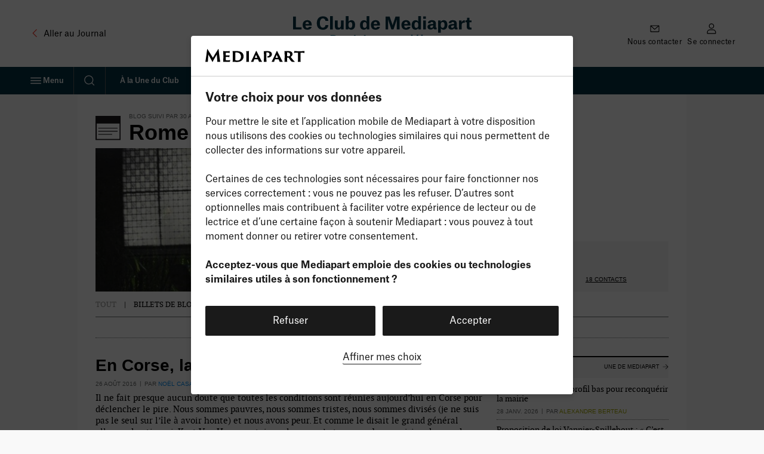

--- FILE ---
content_type: text/html; charset=UTF-8
request_url: https://blogs.mediapart.fr/noel-casale/blog
body_size: 34718
content:
<!DOCTYPE html>
<html class="no-js no-ie stands" lang="fr">
    <head>
        <title>Rome l&#039;hiver | Le Club de Mediapart</title>
        <meta charset="utf-8">
        <meta name="viewport" content="width=device-width, initial-scale=1.0, maximum-scale=1.0, user-scalable=no">
                                    <meta name="robots" content="max-snippet:-1,max-video-preview:5,max-image-preview:large,noarchive">
                                        <link rel="canonical" href="https://blogs.mediapart.fr/noel-casale/blog" />
                    
    
    


    

    
<meta name="description" content="Découvrez Rome l&#039;hiver et tous les billets publiés sur ce blog dans Le Club de Mediapart" />



<meta property="fb:app_id" content="1016629225388368" />
<meta property="fb:page_id" content="116070051527" />
<meta property="og:locale" content="fr_FR" />
<meta property="og:site_name" content="Club de Mediapart" />
<meta property="og:type" content="website" />
<meta property="og:url" content="https://blogs.mediapart.fr/noel-casale/blog" />
<meta property="og:title" content="Rome l&#039;hiver | Le Club de Mediapart" />
<meta property="og:description" content="Découvrez Rome l&#039;hiver et tous les billets publiés sur ce blog dans Le Club de Mediapart" />
<meta property="og:image" content="https://www.mediapart.fr/assets/front/images/social/og_image/billet_blog.png" />
<meta property="og:image:width" content="1200" />
<meta property="og:image:height" content="628" />
<meta property="og:image:type" content="image/png" />


    <meta property="og:article:published_time" content="2026-01-28T09:48:24+01:00" />




<meta property="twitter:card" content="summary_large_image" />
<meta property="twitter:url" content="https://blogs.mediapart.fr/noel-casale/blog" />
<meta property="twitter:title" content="Rome l&amp;#039;hiver | Le Club de Mediapart" />
<meta property="twitter:description" content="Découvrez Rome l&#039;hiver et tous les billets publiés sur ce blog dans Le Club de Mediapart" />
<meta property="twitter:image" content="https://www.mediapart.fr/assets/front/images/social/twitter_image/billet_blog.png" />

<script type="application/ld+json">
    {
        "@context": "https://schema.org",
        "@type": "NewsMediaOrganization",
        "name": "Mediapart",
        "url": "https://www.mediapart.fr/",
        "logo": "https://www.mediapart.fr/assets/build/default/front/images/v2/header/brand.svg?r=6380f4e9",
        "sameAs":["https://www.facebook.com/Mediapart.fr/","https://twitter.com/Mediapart","https://www.instagram.com/mediapart/","https://www.youtube.com/user/mediapart","https://www.linkedin.com/company/mediapart/"]
    }
</script>
<script>
    window.smarttagContext ={"name":"blog","chapter1":"profil_public","level2":"4","locale":"FR","status":"non_authentifie","userCategory":"","contentVersion":"no_variance","url":"profil_public::blog","clickLevel":"9"}</script>
            <meta name="apple-itunes-app" content="app-id=389515665" />
                    <link rel="icon" href="/icon-blogs.ico" sizes="32x32">
<link rel="icon" href="/icon-blogs.svg" type="image/svg+xml">
<link rel="apple-touch-icon" href="/icon-blogs-180x180.png">
<link rel="manifest" href="/manifest-blogs.webmanifest">
<meta name="msapplication-TileColor" content="#ffffff">
<meta name="theme-color" content="#ffffff">
        <link rel="stylesheet" href="https://www.mediapart.fr/assets/build/default/front/css/main.min.css?r=6380f4e9">
        <link rel="stylesheet" href="https://www.mediapart.fr/assets/build/default/front/css/cc.min.css?r=6380f4e9">
        <link rel="stylesheet" href="https://www.mediapart.fr/assets/build/default/front/css/backport.min.css?r=6380f4e9">
            <link rel="preload" href="https://targetemsecure.blob.core.windows.net/84e5c880-8719-4773-8dad-7c722eb16350/84e5c880871947738dad7c722eb16350_1.js" as="script">
    <link rel="preconnect" href="https://site-azp.slgnt.eu">
        <script src="https://www.mediapart.fr/assets/build/default/front/js/header.min.js?r=6380f4e9"></script>
        
<script>
var mediapart = {
    user: {
        uid: 0,
        selligent: {
            connected: 'Non_connecte',
            status: 'Non_connecte',
        },
        myContacts: []
    },
    host: 'https://blogs.mediapart.fr',
    locale: 'fr',
    domain: 'mediapart.fr',
    origin: {
        etmagine: 'https://static.mediapart.fr/etmagine',
    },
    path: {
        _forgotpassword: '//www.mediapart.fr/login/forgotpassword',
        club_my_account_messages: '/perso/messages',
        club_my_account_waiting_contacts: '/perso/contacts/en_attente',
    }
};
</script>
            </head>
    <body role="document" class="club-bundle not-une not-logged-in">

                    
<!-- Crazy Egg -->
<script>
    window.cookieConsent.services.push(
        {
            "name" : "crazyegg",
            "trackBeforeAgreement": false,
            "params" : {
                "script" : {
                    "url" : "https://script.crazyegg.com/pages/scripts/0058/1231.js",
                    "userConnected": 'Non_connecte',
                    "userStatus": 'Non_connecte',
                }
            }
        }
    );
</script>
            <!-- Nonli -->
<script>
    window.cookieConsent.services.push(
        {
            "name" : "nonli",
            "trackBeforeAgreement": false,
            "params" : {
                "script" : {
                    "text" : "window._nli=window._nli||[],window._nli.push([\"brand\",\"BNLI-1437\"]),function(){var n,e,i=window._nli||(window._nli=[]);i.loaded||((n=document.createElement(\"script\")).defer=!0,n.src=\"https://l.mediapart.fr/sdk.js\",(e=document.getElementsByTagName(\"script\")[0]).parentNode.insertBefore(n,e),i.loaded=!0)}();",
                }
            }
        }
    );
</script>
        
        <div id="fb-root"></div>
        <ul class="skip-links">
    <li><a href="#main">Contenu principal</a></li>
    <li><a href="//www.mediapart.fr/search">Recherche</a></li>
    <li><a href="#footer">Pied de page</a></li>
</ul>

        <div class="js-flash-message"></div>

            
<header role="banner" class="nav nav__club " data-js="nav">
    
    <div class="nav__main container">

        <div class="nav__meta">
            <a class="text-with-icon _vcenter _adjust-vertically _small-gap hidden@until-md"
               href="https://www.mediapart.fr/"
               data-smarttag
               data-smarttag-name="retour_journal"
               data-smarttag-chapter1="blog"
               data-smarttag-chapter2="header"
               data-smarttag-type="navigation">
                <svg class="icon _xl color:text-brand" aria-hidden="true" focusable="false" height="16" width="16" xmlns="http://www.w3.org/2000/svg" viewBox="0 0 32 32">  <path fill-rule="evenodd" d="M20.707 6.293a1 1 0 0 1 0 1.414L12.414 16l8.293 8.293a1 1 0 0 1-1.414 1.414l-9-9a1 1 0 0 1 0-1.414l9-9a1 1 0 0 1 1.414 0Z" clip-rule="evenodd"/></svg>
                <span class="ui-body-product:100"><span class="hidden@until-lg">Aller au </span>Journal</span>
            </a>
        </div>

        <div class="nav__logo">
            <a href="https://blogs.mediapart.fr/"
               data-smarttag
               data-smarttag-name="logo_club"
               data-smarttag-chapter1="blog"
               data-smarttag-chapter2="header"
               data-smarttag-type="navigation"><span class="club-logo">
    <svg xmlns="http://www.w3.org/2000/svg" width="299" height="54" viewBox="0 0 299 54" aria-hidden="true" focusable="false">
      <g fill="none">
        <g class="club-logo-title" fill="#043245">
          <polygon points="0 22.344 14.274 22.344 14.274 18.714 4.739 18.714 4.739 .652 0 .652"/>
          <path d="M26.538 13.2134 20.7015 13.2134C20.9326 10.8883 21.915 9.58399 23.7931 9.58399 25.5267 9.58399 26.3935 10.86 26.538 13.0149L26.538 13.2134ZM31.0743 17.9204 26.5669 17.9204C26.278 18.8277 25.7001 19.7067 23.8798 19.7067 21.9439 19.7067 20.9037 18.5158 20.7015 15.7937L31.2188 15.7937 31.2188 14.6028C31.2188 10.1511 29.0229 6.77685 23.7931 6.77685 18.9101 6.77685 16.0785 10.066 16.0785 14.7162 16.0785 19.5933 18.7367 22.7407 23.7353 22.7407 27.9249 22.7407 30.612 20.8693 31.0743 17.9204ZM50.0033 3.79957C52.4304 3.79957 54.0485 5.44416 54.2796 7.99611L59.1627 7.99611C58.8448 3.11905 55.4065.340261 50.0033.340261 43.5889.340261 39.775 4.65022 39.775 11.7957 39.775 18.6859 43.2133 22.7974 50.09 22.7974 55.4932 22.7974 58.9026 19.65 59.1338 14.9714L54.3085 14.9714C54.0485 17.6935 52.5749 19.3098 49.9745 19.3098 46.825 19.3098 44.8892 16.5877 44.8892 11.6256 44.8892 6.46494 47.0273 3.79957 50.0033 3.79957Z"/>
          <polygon points="61.987 22.344 66.581 22.344 66.581 0 61.987 0"/>
          <path d="M74.6689 7.14546 70.0748 7.14546 70.0748 17.2682C70.0748 20.8409 71.6639 22.6273 75.3912 22.6273 77.9339 22.6273 79.4364 21.408 80.2454 19.8769L80.3032 19.8769 80.3032 22.3437 84.7239 22.3437 84.7239 7.14546 80.1298 7.14546 80.1298 15.4535C80.1298 18.0338 79.1185 19.3948 77.096 19.3948 76.2003 19.3948 75.5357 19.1113 75.1312 18.5158 74.7556 17.9487 74.6689 17.0981 74.6689 16.0206L74.6689 7.14546ZM88.3275 22.3437 92.7194 22.3437 92.7194 20.2455 92.7772 20.2455C93.5862 21.6916 95.0309 22.7124 97.3424 22.7124 101.33 22.7124 103.901 19.8769 103.901 14.6879 103.901 9.0736 101.272 6.8052 97.6891 6.8052 95.3776 6.8052 93.7596 8.02447 92.9794 9.41386L92.9216 9.41386 92.9216 0 88.3275 0 88.3275 22.3437ZM96.0422 19.7067C93.904 19.7067 92.8638 17.9487 92.8638 15.5669L92.8638 13.9223C92.8638 11.3987 94.1641 9.8959 96.0133 9.8959 98.2092 9.8959 99.2205 11.5405 99.2205 14.7446 99.2205 18.0054 98.0647 19.7067 96.0422 19.7067ZM123.29 15.8788C123.29 18.0621 122.163 19.7067 120.054 19.7067 117.8 19.7067 116.846 17.892 116.846 14.8013 116.846 11.4838 118.118 9.8959 120.169 9.8959 122.076 9.8959 123.29 11.3987 123.29 14.0641L123.29 15.8788ZM127.826 0 123.232 0 123.232 9.15867 123.174 9.15867C122.452 7.74092 120.92 6.83356 118.927 6.83356 115.084 6.83356 112.166 9.58399 112.166 14.9431 112.166 20.2171 114.65 22.7407 118.753 22.7407 121.18 22.7407 122.567 21.4364 123.376 20.1037L123.434 20.1037 123.434 22.3437 127.826 22.3437 127.826 0ZM140.93 13.2134 135.094 13.2134C135.325 10.8883 136.307 9.58399 138.185 9.58399 139.919 9.58399 140.786 10.86 140.93 13.0149L140.93 13.2134ZM145.467 17.9204 140.959 17.9204C140.67 18.8277 140.092 19.7067 138.272 19.7067 136.336 19.7067 135.296 18.5158 135.094 15.7937L145.611 15.7937 145.611 14.6028C145.611 10.1511 143.415 6.77685 138.185 6.77685 133.302 6.77685 130.471 10.066 130.471 14.7162 130.471 19.5933 133.129 22.7407 138.127 22.7407 142.317 22.7407 145.004 20.8693 145.467 17.9204ZM154.947 22.3437 159.224 22.3437 159.224 5.38745 159.31 5.38745C159.31 5.38745 159.744 7.34395 160.61 9.95261L164.771 22.3437 168.296 22.3437 172.428 9.95261C173.295 7.3723 173.786 5.3591 173.786 5.3591L173.873 5.3591 173.873 22.3437 178.553 22.3437 178.553.652165 171.677.652165 167.718 12.3061C167.112 14.1208 166.794 15.5102 166.794 15.5102L166.736 15.5102C166.736 15.5102 166.447 14.1208 165.811 12.3061L161.824.652165 154.947.652165 154.947 22.3437ZM192.038 13.2134 186.202 13.2134C186.433 10.8883 187.415 9.58399 189.293 9.58399 191.027 9.58399 191.894 10.86 192.038 13.0149L192.038 13.2134ZM196.575 17.9204 192.067 17.9204C191.778 18.8277 191.2 19.7067 189.38 19.7067 187.444 19.7067 186.404 18.5158 186.202 15.7937L196.719 15.7937 196.719 14.6028C196.719 10.1511 194.523 6.77685 189.293 6.77685 184.41 6.77685 181.579 10.066 181.579 14.7162 181.579 19.5933 184.237 22.7407 189.236 22.7407 193.425 22.7407 196.112 20.8693 196.575 17.9204ZM209.796 15.8788C209.796 18.0621 208.669 19.7067 206.56 19.7067 204.306 19.7067 203.353 17.892 203.353 14.8013 203.353 11.4838 204.624 9.8959 206.675 9.8959 208.582 9.8959 209.796 11.3987 209.796 14.0641L209.796 15.8788ZM214.332 0 209.738 0 209.738 9.15867 209.68 9.15867C208.958 7.74092 207.427 6.83356 205.433 6.83356 201.59 6.83356 198.672 9.58399 198.672 14.9431 198.672 20.2171 201.157 22.7407 205.26 22.7407 207.687 22.7407 209.074 21.4364 209.883 20.1037L209.94 20.1037 209.94 22.3437 214.332 22.3437 214.332 0ZM217.956 4.50845 222.608 4.50845 222.608.425325 217.956.425325 217.956 4.50845ZM217.985 22.3437 222.579 22.3437 222.579 7.14546 217.985 7.14546 217.985 22.3437ZM231.79 19.6784C230.519 19.6784 229.739 18.9128 229.739 17.8069 229.739 17.1831 229.97 16.616 230.49 16.2758 231.213 15.7937 232.426 15.5953 234.853 15.4535L234.853 15.9355C234.853 18.4591 233.38 19.6784 231.79 19.6784ZM230.259 11.6539C230.317 10.5197 231.039 9.69741 232.542 9.69741 234.102 9.69741 234.824 10.5764 234.824 12.2494L234.824 13.0717C231.53 13.2134 229.19 13.3552 227.543 14.2059 226.012 14.9998 225.203 16.2474 225.203 18.0054 225.203 20.8409 227.225 22.5139 230.461 22.5139 232.657 22.5139 234.16 21.6916 235.142 20.2738L235.2 20.2738C235.691 21.9468 236.76 22.3721 238.985 22.3721L240.516 22.3721 240.516 19.2531C239.534 19.2531 239.274 18.9411 239.274 18.1189L239.274 12.8732C239.274 8.81841 237.54 6.8052 232.542 6.8052 228.497 6.8052 226.041 8.61992 225.867 11.6539L230.259 11.6539ZM247.479 15.5669 247.479 13.9223C247.479 11.3987 248.808 9.8959 250.629 9.8959 252.825 9.8959 253.836 11.5405 253.836 14.7446 253.836 18.0054 252.68 19.7067 250.658 19.7067 248.519 19.7067 247.479 17.9487 247.479 15.5669ZM242.943 27.6745 247.537 27.6745 247.537 20.444 247.624 20.444C248.259 21.6349 249.646 22.7124 251.871 22.7124 255.887 22.7124 258.517 19.7634 258.517 14.6879 258.517 9.0736 255.887 6.8052 252.305 6.8052 249.791 6.8052 248.144 8.25131 247.421 9.61235L247.364 9.61235 247.364 7.14546 242.943 7.14546 242.943 27.6745ZM266.765 19.6784C265.494 19.6784 264.714 18.9128 264.714 17.8069 264.714 17.1831 264.945 16.616 265.465 16.2758 266.188 15.7937 267.401 15.5953 269.828 15.4535L269.828 15.9355C269.828 18.4591 268.355 19.6784 266.765 19.6784ZM265.234 11.6539C265.292 10.5197 266.014 9.69741 267.517 9.69741 269.077 9.69741 269.799 10.5764 269.799 12.2494L269.799 13.0717C266.505 13.2134 264.165 13.3552 262.518 14.2059 260.987 14.9998 260.178 16.2474 260.178 18.0054 260.178 20.8409 262.2 22.5139 265.436 22.5139 267.632 22.5139 269.135 21.6916 270.117 20.2738L270.175 20.2738C270.666 21.9468 271.735 22.3721 273.96 22.3721L275.491 22.3721 275.491 19.2531C274.509 19.2531 274.249 18.9411 274.249 18.1189L274.249 12.8732C274.249 8.81841 272.515 6.8052 267.517 6.8052 263.471 6.8052 261.016 8.61992 260.842 11.6539L265.234 11.6539ZM277.918 22.3437 282.483 22.3437 282.483 14.8297C282.483 11.9091 284.072 10.9734 286.875 10.9734L287.684 10.9734 287.684 6.89027 287.424 6.89027C285.344 6.89027 283.177 8.05282 282.31 10.3496L282.252 10.3496 282.252 7.14546 277.918 7.14546 277.918 22.3437ZM291.574 2.86386 291.574 4.02641C291.574 6.77685 291.228 7.17382 289.263 7.17382L288.743 7.17382 288.743 10.2645 291.025 10.2645 291.025 17.8353C291.025 21.2663 292.903 22.5422 295.937 22.5422 297.237 22.5422 298.393 22.4288 299 22.3721L299 19.0829C299 19.0829 298.249 19.1963 297.7 19.1963 296.14 19.1963 295.562 18.5158 295.562 16.9846L295.562 10.2645 298.971 10.2645 298.971 7.14546 295.504 7.14546 295.504 2.86386 291.574 2.86386Z"/>
        </g>

        <g class="club-logo-baseline" fill="#176A8B" transform="translate(0 32)">
          <path d="M4.460564 9.315527C7.520294 9.315527 9.879604 8.013167 9.879604 4.811517 9.879604 1.682217 7.612454.416034 4.681754.416034L-8.8817842e-16.416034-8.8817842e-16 14.253697 2.580494 14.253697 2.580494 9.315527 4.460564 9.315527ZM2.580494 7.434337 2.580494 2.279137 4.626454 2.279137C6.322204 2.279137 7.317544 3.002677 7.317544 4.829607 7.317544 6.566097 6.322204 7.434337 4.589594 7.434337L2.580494 7.434337ZM14.811604 12.752297C13.908404 12.752297 13.373904 12.245897 13.373904 11.449997 13.373904 10.997797 13.521404 10.635997 13.871604 10.400797 14.387704 10.039097 15.309304 9.894397 17.041904 9.803897L17.041904 10.075197C17.041904 11.956397 15.899104 12.752297 14.811604 12.752297ZM13.724104 7.398157C13.761004 6.638447 14.240204 6.005357 15.383004 6.005357 16.507404 6.005357 17.023504 6.602267 17.023504 7.904637L17.023504 8.393027C14.903804 8.483467 13.410804 8.610087 12.378604 9.134647 11.383304 9.641127 10.904004 10.455097 10.904004 11.558497 10.904004 13.331197 12.139004 14.380297 14.148104 14.380297 15.567304 14.380297 16.599504 13.819497 17.170904 12.824697L17.226204 12.824697C17.484304 13.928097 18.111004 14.289797 19.567104 14.289797L20.267504 14.289797 20.267504 12.535297C19.622404 12.535297 19.438104 12.300097 19.438104 11.685097L19.438104 8.139787C19.438104 5.571227 18.313704 4.395487 15.401504 4.395487 12.913104 4.395487 11.420104 5.553137 11.346404 7.398157L13.724104 7.398157ZM22.244204 14.253697 24.714104 14.253697 24.714104 9.315527C24.714104 7.452427 25.783204 6.728887 27.534204 6.728887L27.995004 6.728887 27.995004 4.449747 27.829104 4.449747C26.465204 4.449747 25.138104 5.263727 24.622004 6.566097L24.585104 6.566097 24.585104 4.612547 22.244204 4.612547 22.244204 14.253697ZM30.866804 1.881197 30.866804 2.586647C30.866804 4.377397 30.627204 4.648727 29.355404 4.648727L29.023604 4.648727 29.023604 6.349037 30.608804 6.349037 30.608804 11.540397C30.608804 13.548197 31.641004 14.398397 33.576404 14.398397 34.405804 14.398397 35.124704 14.307897 35.364304 14.271797L35.364304 12.444797C35.364304 12.444797 34.866604 12.517197 34.442704 12.517197 33.447304 12.517197 33.060304 12.101097 33.060304 11.106297L33.060304 6.349037 35.309004 6.349037 35.309004 4.612547 33.023404 4.612547 33.023404 1.881197 30.866804 1.881197ZM37.363904 2.767527 39.889104 2.767527 39.889104.470299 37.363904.470299 37.363904 2.767527ZM37.382304 14.253697 39.870604 14.253697 39.870604 4.612547 37.382304 4.612547 37.382304 14.253697ZM51.151804 7.886547C51.041204 5.498877 49.234804 4.377397 46.838704 4.377397 43.871104 4.377397 42.064804 6.385207 42.064804 9.442147 42.064804 12.571397 43.760504 14.488797 46.801804 14.488797 49.234904 14.488797 51.059604 13.258797 51.207104 10.834997L48.810904 10.834997C48.774104 11.685097 48.294804 12.770397 46.820304 12.770397 45.050804 12.770397 44.608404 11.142497 44.608404 9.405977 44.608404 7.560957 45.235104 6.059617 46.838704 6.059617 48.055204 6.059617 48.626604 6.873597 48.718704 7.886547L51.151804 7.886547ZM53.293904 2.767527 55.819104 2.767527 55.819104.470299 53.293904.470299 53.293904 2.767527ZM53.312404 14.253697 55.800704 14.253697 55.800704 4.612547 53.312404 4.612547 53.312404 14.253697ZM61.091404 9.894397 61.091404 8.863317C61.091404 7.253457 62.013004 6.131967 63.377004 6.131967 64.999004 6.131967 65.625704 7.343897 65.625704 9.387887 65.625704 11.612797 64.833204 12.788497 63.395504 12.788497 61.865604 12.788497 61.091404 11.540397 61.091404 9.894397ZM58.658404 17.654297 61.146704 17.654297 61.146704 12.987497 61.183604 12.987497C61.570704 13.765297 62.566004 14.488797 63.985304 14.488797 66.418304 14.488797 68.132504 12.679997 68.132504 9.369797 68.132504 5.770207 66.399904 4.395487 64.188004 4.395487 62.639704 4.395487 61.589104 5.281817 61.091404 6.204327L61.054604 6.204327 61.054604 4.612547 58.658404 4.612547 58.658404 17.654297ZM76.457804 8.501557 72.292104 8.501557C72.458004 6.927857 73.158404 5.969177 74.430204 5.969177 75.794204 5.969177 76.365604 6.945947 76.457804 8.393027L76.457804 8.501557ZM78.872404 11.540397 76.439304 11.540397C76.273404 12.119197 75.886404 12.806597 74.559304 12.806597 73.103104 12.806597 72.384304 11.847897 72.273704 10.020997L78.983004 10.020997 78.983004 9.243177C78.983004 6.548007 77.674304 4.377397 74.448704 4.377397 71.481104 4.377397 69.766904 6.511827 69.766904 9.442147 69.766904 12.462897 71.370504 14.488797 74.467104 14.488797 76.992304 14.488797 78.559004 13.385397 78.872404 11.540397Z"/><polygon points="80.736 6.421 85.731 6.421 80.534 12.535 80.534 14.254 88.773 14.254 88.773 12.409 83.464 12.409 88.662 6.313 88.662 4.613 80.736 4.613"/><path d="M98.584004 12.752297C97.680904 12.752297 97.146304 12.245897 97.146304 11.449997 97.146304 10.997797 97.293804 10.635997 97.644004 10.400797 98.160104 10.039097 99.081704 9.894397 100.813904 9.803897L100.813904 10.075197C100.813904 11.956397 99.671504 12.752297 98.584004 12.752297ZM97.496504 7.398157C97.533404 6.638447 98.012604 6.005357 99.155404 6.005357 100.279904 6.005357 100.795904 6.602267 100.795904 7.904637L100.795904 8.393027C98.676204 8.483467 97.183204 8.610087 96.151004 9.134647 95.155704 9.641127 94.676404 10.455097 94.676404 11.558497 94.676404 13.331197 95.911404 14.380297 97.920504 14.380297 99.339804 14.380297 100.371904 13.819497 100.942904 12.824697L100.998904 12.824697C101.256904 13.928097 101.882904 14.289797 103.339904 14.289797L104.039904 14.289797 104.039904 12.535297C103.394904 12.535297 103.210904 12.300097 103.210904 11.685097L103.210904 8.139787C103.210904 5.571227 102.085904 4.395487 99.173904 4.395487 96.685504 4.395487 95.192504 5.553137 95.118804 7.398157L97.496504 7.398157ZM108.412904 4.612547 105.960904 4.612547 105.960904 11.142497C105.960904 13.403497 107.048904 14.452597 109.241904 14.452597 110.827904 14.452597 111.840904 13.638697 112.320904 12.661897L112.356904 12.661897 112.356904 14.253697 114.734904 14.253697 114.734904 4.612547 112.264904 4.612547 112.264904 9.876297C112.264904 11.666997 111.545904 12.643797 110.071904 12.643797 109.481904 12.643797 109.020904 12.462897 108.744904 12.064997 108.449904 11.666997 108.412904 11.033897 108.412904 10.346597L108.412904 4.612547ZM128.505904 10.129497C128.505904 11.648897 127.657904 12.788497 126.182904 12.788497 124.579904 12.788497 123.952904 11.486097 123.952904 9.460237 123.952904 7.289627 124.781904 6.131967 126.274904 6.131967 127.620904 6.131967 128.505904 7.217277 128.505904 9.026117L128.505904 10.129497ZM130.956904 0 128.468904 0 128.468904 5.951087 128.431904 5.951087C127.989904 5.064757 127.030904 4.395487 125.703904 4.395487 123.233904 4.395487 121.427904 6.168147 121.427904 9.532597 121.427904 13.005597 123.122904 14.488797 125.537904 14.488797 127.067904 14.488797 128.025904 13.656797 128.523904 12.770397L128.578904 12.770397 128.578904 14.253697 130.956904 14.253697 130.956904 0ZM136.776904 3.075027 138.656904 3.075027 140.278904 0 137.734904 0 136.776904 3.075027ZM139.817904 8.501557 135.652904 8.501557C135.817904 6.927857 136.518904 5.969177 137.790904 5.969177 139.154904 5.969177 139.725904 6.945947 139.817904 8.393027L139.817904 8.501557ZM142.232904 11.540397 139.799904 11.540397C139.633904 12.119197 139.246904 12.806597 137.919904 12.806597 136.463904 12.806597 135.744904 11.847897 135.633904 10.020997L142.342904 10.020997 142.342904 9.243177C142.342904 6.548007 141.034904 4.377397 137.808904 4.377397 134.841904 4.377397 133.126904 6.511827 133.126904 9.442147 133.126904 12.462897 134.730904 14.488797 137.827904 14.488797 140.352904 14.488797 141.918904 13.385397 142.232904 11.540397ZM144.536904 14.253697 146.895904 14.253697 146.895904 12.860897 146.932904 12.860897C147.448904 13.765297 148.407904 14.488797 149.900904 14.488797 152.314904 14.488797 154.010904 12.734197 154.010904 9.369797 154.010904 5.770207 152.277904 4.395487 150.066904 4.395487 148.609904 4.395487 147.559904 5.173287 147.061904 6.113887L147.024904 6.113887 147.024904 0 144.536904 0 144.536904 14.253697ZM149.273904 12.788497C147.743904 12.788497 146.969904 11.540397 146.969904 9.894397L146.969904 8.863317C146.969904 7.253457 147.872904 6.131967 149.255904 6.131967 150.877904 6.131967 151.503904 7.343897 151.503904 9.387887 151.503904 11.612797 150.711904 12.788497 149.273904 12.788497ZM159.441904 12.752297C158.538904 12.752297 158.004904 12.245897 158.004904 11.449997 158.004904 10.997797 158.151904 10.635997 158.501904 10.400797 159.018904 10.039097 159.939904 9.894397 161.672904 9.803897L161.672904 10.075197C161.672904 11.956397 160.529904 12.752297 159.441904 12.752297ZM158.354904 7.398157C158.391904 6.638447 158.870904 6.005357 160.013904 6.005357 161.137904 6.005357 161.653904 6.602267 161.653904 7.904637L161.653904 8.393027C159.534904 8.483467 158.041904 8.610087 157.008904 9.134647 156.013904 9.641127 155.534904 10.455097 155.534904 11.558497 155.534904 13.331197 156.769904 14.380297 158.778904 14.380297 160.197904 14.380297 161.229904 13.819497 161.801904 12.824697L161.856904 12.824697C162.114904 13.928097 162.741904 14.289797 164.197904 14.289797L164.897904 14.289797 164.897904 12.535297C164.252904 12.535297 164.068904 12.300097 164.068904 11.685097L164.068904 8.139787C164.068904 5.571227 162.944904 4.395487 160.031904 4.395487 157.543904 4.395487 156.050904 5.553137 155.976904 7.398157L158.354904 7.398157ZM167.667904 1.881197 167.667904 2.586647C167.667904 4.377397 167.427904 4.648727 166.155904 4.648727L165.823904 4.648727 165.823904 6.349037 167.409904 6.349037 167.409904 11.540397C167.409904 13.548197 168.441904 14.398397 170.376904 14.398397 171.206904 14.398397 171.924904 14.307897 172.164904 14.271797L172.164904 12.444797C172.164904 12.444797 171.666904 12.517197 171.242904 12.517197 170.247904 12.517197 169.860904 12.101097 169.860904 11.106297L169.860904 6.349037 172.109904 6.349037 172.109904 4.612547 169.823904 4.612547 169.823904 1.881197 167.667904 1.881197Z"/>
        </g>
      </g>
    </svg>
    <span class="screen-reader-only">Le Club de Mediapart : Participez au débat</span>
</span>
</a>
        </div>

        <ul class="nav__actions">
                            <li class="hidden@until-xl">
                    <a class="nav__icon"
                    href="//aide.mediapart.fr/hc/fr"
                    data-smarttag
                    data-smarttag-name="nous_contacter"
                    data-smarttag-chapter1="blog"
                    data-smarttag-chapter2="header"
                    data-smarttag-type="navigation">
                        <svg class="icon _lg" aria-hidden="true" focusable="false" height="16" width="16" xmlns="http://www.w3.org/2000/svg" viewBox="0 0 32 32">  <path fill-rule="evenodd" d="M7.297 8.8h17.406l-9.078 7.821L7.297 8.8ZM5.767 7C4.792 7 4 7.806 4 8.8v14.4c0 .994.792 1.8 1.768 1.8h20.464C27.21 25 28 24.194 28 23.2V8.8c0-.994-.791-1.8-1.768-1.8H5.768Zm0 14.927V9.84l5.68 5.54 3.607 3.107a.872.872 0 0 0 1.142 0L26.232 9.84v12.537c.05.274-.217.823-1.692.823H7.018c-.697 0-1.25-.72-1.25-1.273Z" clip-rule="evenodd"/></svg>
                        <span class="_xs">Nous contacter</span>
                    </a>
                </li>
                                        <li class="hidden@until-md">
                    <a class="nav__icon"
                       href="//www.mediapart.fr/login"
                       data-smarttag
                       data-smarttag-name="connexion"
                       data-smarttag-chapter1="blog"
                       data-smarttag-chapter2="header"
                       data-smarttag-type="navigation">
                        <svg class="icon _lg" aria-hidden="true" focusable="false" height="16" width="16" xmlns="http://www.w3.org/2000/svg" viewBox="0 0 32 32">  <path fill-rule="evenodd" d="M21 9a5 5 0 1 1-10 0 5 5 0 0 1 10 0Zm2 0A7 7 0 1 1 9 9a7 7 0 0 1 14 0ZM6 26a6 6 0 0 1 6-6h8a6 6 0 0 1 6 6v2H6v-2Zm-2 0a8 8 0 0 1 8-8h8a8 8 0 0 1 8 8v2a2 2 0 0 1-2 2H6a2 2 0 0 1-2-2v-2Z" clip-rule="evenodd"/></svg>
                        <span class="_xs">Se connecter</span>
                    </a>
                </li>
            
            
            <li class="hidden@md margin-left:400@md">
                <a class="nav__icon"
                   href="//www.mediapart.fr/"
                   data-smarttag
                   data-smarttag-name="journal"
                   data-smarttag-chapter1="blog"
                   data-smarttag-chapter2="header"
                   data-smarttag-type="navigation">
                    <svg class="logo-crieur" xmlns="http://www.w3.org/2000/svg" viewBox="0 0 52 30">  <path fill="#FC392B" fill-rule="evenodd" d="M30.191 9.132a.64.64 0 0 1-.019.164l.049-.025.048-.026c.527-.263 1.056-.532 1.583-.806l-.274-1.38-1.4 1.982.002.01c.004.025.009.05.011.081ZM20.352 28.55h-.05c-.439-.006-1.464-.02-2.556-.048-1.459-.04-2.974-.094-3.487-.21a.69.69 0 0 0-.052-.014c-.056-.014-.11-.027-.212-.114l-.04-.04-.024-.055c-.61-1.38-1.188-4.118-1.19-6.63 0-1.15.123-2.25.438-3.152l.094-.266 1.346.29c.118-.395.258-.733.427-.997l.094-.142h.17a.97.97 0 0 1 .282.06l.112.034c.161.051.368.124.605.21a84.969 84.969 0 0 1 2.105.79c.075.03.149.058.221.085.506-1.184 1.083-2.168 1.712-2.993-.554.1-1.158.159-1.832.162h-.022c-.825-.006-1.687-.325-2.38-.715a6.02 6.02 0 0 1-.866-.597l-4.559-2.71 1.241 5.478-5.32-1.808L8.96 20.27l-5.58-.658 3.361 4.503-5.596.513 4.223 3.702L0 29.995h22.287c-.626-.102-1.282-.699-1.935-1.446Zm26.516-.218L52 29.997V30H31.596c.382-3.042.93-8.415.93-14.323 0-.798-.091-1.457-.253-2.01-.246-1.245 2.039-2.745 4.167-4.143l.353-.231.03.193-.605 7.733L42 16.867l2.75.217-1.469 3.192 5.578-.663-3.361 4.503 5.596.513-4.226 3.702Zm-23.896-16.45a.312.312 0 0 1-.01-.026.29.29 0 0 0-.012-.025c-.129-.347-.309-.75-.349-.771a.647.647 0 0 1-.212-.449.9.9 0 0 1 .204-.492.742.742 0 0 0 .118-.201l.038-.08a4.28 4.28 0 0 1-1.32-1.852l-.034.003a.683.683 0 0 1-.11.007h-.035a1.93 1.93 0 0 1-.75-.144l-.873 4.395c.336.078.701.121 1.088.121.73 0 1.515-.153 2.257-.486Zm-5.368-.444c-.438.003-.825.186-1.126.382-.125.082-.252.162-.377.241-.213.136-.422.268-.612.399l-.048-3.706L19 12.045a2.585 2.585 0 0 1-.562-.32 1.358 1.358 0 0 0-.835-.287Z" clip-rule="evenodd"/>  <path fill="#fff" fill-rule="evenodd" d="m42.002 16.223 4.53.36.495-7.359-.522-8.297-3.353.333c0 .672-.024 1.129-.137 1.392h2.319v.314H42.13v-.239c-.241-.166-.533-.415-.84-.676a15.728 15.728 0 0 0-.952-.77L36.16.969l1.303 8.487-.554 7.077 5.094-.309Zm-21.93-9.732c.326.626.444.836 1.256.865.832.035 1.901-.958 3.153-2.12l.398-.367c1.019-.92 2.19-1.873 3.595-2.346l-.045-.024a4.587 4.587 0 0 1-.64-.488c-.525-.447-1.117-.952-2.08-.952-1.676-.022-4.406 1.47-5.292 2.985a3.464 3.464 0 0 0-.481 1.708c0 .299.05.562.137.74Zm9.125.513c.01.186-.263.546-.698.618a2.54 2.54 0 0 1-.441.043c-.446-.016-.685-.12-.688-.454.003-.792.516-1.298.991-1.298a.79.79 0 0 1 .137.014c.393.07.702.54.699 1.077Zm-1.97 3.896c1.188-.685 1.793-1.144 2.08-1.424.245-.252.247-.317.245-.336a.12.12 0 0 0-.008-.035 1.04 1.04 0 0 0-.054-.131 1.11 1.11 0 0 0-.108-.188c-3.213 1.082-5.556 1.472-6.18 1.563-.042.073-.083.133-.114.18l-.046.07c.002.006.005.008.01.014.169.186.266.426.37.683l.068.168c.089.24.197.492.256.602a4.52 4.52 0 0 0 .894-.115c.755-.35 1.518-.629 2.273-.876.1-.05.196-.106.297-.165l.018-.01Zm-8.702 3.985h-.035c-.653.002-1.445-.28-2.066-.632-.57-.298-1.002-.736-1.056-.851.043-.159.771-.621 1.457-1.05.239-.16.529-.28.776-.278a.69.69 0 0 1 .446.153c.65.503 1.61.774 2.67.777.815 0 1.693-.172 2.524-.548a.532.532 0 0 0 .056.078l.014.014c.02.021.044.045.075.07a10.94 10.94 0 0 0-2.373 1.942 9.805 9.805 0 0 1-2.488.325Zm-3.683 3.928-1.365-.293c-.949 2.703-.105 7.628.741 9.538.24.239 6.303.295 6.303.295l6.411-.4c2.373.228 1.486-9.89 1.486-9.89l-8.219 1.373s-4.592-1.814-4.893-1.814c-.188.28-.34.69-.464 1.19Z" clip-rule="evenodd"/>  <path fill="#1A1A1A" d="m25.253 23.087.317.025.17-2.209-.318-.027-.17 2.211Zm-1.207.057.317.027.178-2.23-.317-.024-.178 2.227Zm-1.203.054.317.026.185-2.251-.317-.027-.185 2.252Zm-1.207.053.317.027.194-2.27-.317-.027-.194 2.27Zm-4.26-2.547-.318-.03-.223 2.354.317.03.223-2.354Zm-1.191-.148-.317-.032-.231 2.375.317.03.23-2.372Zm-1.19-.15-.317-.03-.24 2.397.318.032.239-2.399Zm10.107 3.925.202 2.263.317-.027-.199-2.26-.32.024Zm-1.177.035.223 2.276.317-.032-.223-2.276-.317.032Zm-1.17.033L23 26.69l.317-.032-.247-2.292-.317.033Zm-5.855-.261.362 2.364.315-.048-.363-2.364-.314.048Zm-1.166-.148.386 2.38.315-.05-.39-2.38-.312.05Zm-1.17-.145.412 2.394.314-.054-.41-2.396-.315.056ZM41.294 5.29H38.09v.32h3.203v-.32Zm1.233 1.658h3.203v-.317h-3.203v.317Zm2.942-2.972h-3.203v.32h3.203v-.32Zm-3.028 9.608h3.203v-.317H42.44v.317Zm-.043-7.963H45.6V5.3h-3.203v.32Zm-.056 9.293h3.202v-.317h-3.202v.317Zm.198-2.657h3.203v-.317H42.54v.317Zm.197-2.657h3.205v-.317h-3.205V9.6ZM47.099.228l-4.025.4C42.881.173 42.306 0 41.382 0c-.882 0-1.586.25-1.841.586L35.406.274l.062.395.809 5.266c-1.725 1.09-3.89 2.249-6.008 3.308l-.097.05a.644.644 0 0 0 .02-.163c-.014-.21-.09-.358-.192-.56a1.395 1.395 0 0 0-.19-.268c-.081-.078-.178-.18-.382-.188-.013 0-.03.003-.048.005a4.203 4.203 0 0 0-.322-3.823c1.031-.758 1.536-1.652 1.33-2.074-.012-.003-.826-.228-1.715-.32C28.2 1.622 27.338.42 25.71.416c-1.991.025-4.745 1.527-5.839 3.294a4.038 4.038 0 0 0-.572 2.037c0 .368.059.712.196 1.008.277.669.787 1.233 1.755 1.233l.075-.003c.035 0 .07-.005.105-.008.265.73.725 1.368 1.319 1.851l-.038.08c-.075.21-.28.296-.322.694a.626.626 0 0 0 .212.449c.04.021.22.424.35.77l.02.052a5.547 5.547 0 0 1-2.253.486c-.949.003-1.793-.258-2.282-.642a1.358 1.358 0 0 0-.835-.287c-.438.002-.825.185-1.126.381-.379.247-.782.486-1.104.717-.31.245-.607.428-.642.86 0 .04.005.089.019.14.153.478.671.86 1.364 1.27.694.388 1.553.71 2.38.715h.022a10.842 10.842 0 0 0 1.833-.16c-.629.824-1.207 1.807-1.712 2.992-.21-.083-.43-.166-.65-.252a85.6 85.6 0 0 0-1.677-.626 18.13 18.13 0 0 0-.604-.21c-.175-.05-.242-.083-.395-.094h-.172l-.094.142c-.17.264-.309.602-.427.997l-1.346-.29-.094.266c-.317.903-.438 2.002-.438 3.152.005 2.512.58 5.25 1.19 6.63l.024.054.04.04c.135.113.183.1.264.13.516.115 2.031.169 3.487.21 1.137.029 2.2.042 2.606.048.65.75 1.309 1.343 1.94 1.448h9.302c.381-3.044.93-8.418.93-14.323 0-.798-.092-1.457-.253-2.01-.26-1.314 2.3-2.913 4.52-4.374l.029.193-.605 7.733 5.782-.352 5.124.405.542-8.041L47.1.228ZM30.288 2.531a.11.11 0 0 0 .019.005h-.022l.003-.005ZM15.462 17.856c.425.135 1.46.519 2.407.884l.53.204-.065.164-3.095-.663c.067-.231.143-.428.223-.589Zm2.013 10a74.444 74.444 0 0 1-2.147-.088 10.94 10.94 0 0 1-.728-.065l-.143-.021c-.54-1.295-1.082-3.917-1.082-6.244 0-.986.096-1.919.317-2.674l4.427.951a22.782 22.782 0 0 0-.631 2.233c-.312 1.338-.236 2.389.811 3.96l.108.726.314-.046-.016-.11c.075.1.15.202.234.306.287.366.583.753.881 1.126-.586-.013-1.462-.027-2.345-.053ZM29.197 7.005c.01.186-.263.546-.698.618a2.54 2.54 0 0 1-.441.043c-.446-.016-.685-.12-.688-.454.003-.792.516-1.298.991-1.298a.79.79 0 0 1 .137.014c.393.07.702.54.699 1.077Zm-7.87.352c-.81-.03-.93-.239-1.254-.865-.086-.177-.137-.44-.137-.739 0-.534.164-1.184.48-1.708.887-1.516 3.617-3.007 5.294-2.985 1.362 0 1.982 1.013 2.719 1.44l.045.024c-1.405.473-2.576 1.427-3.595 2.345-1.424 1.312-2.633 2.526-3.552 2.488Zm-2.802 7.529h-.035c-.653.002-1.445-.28-2.066-.632-.57-.298-1.002-.736-1.056-.851.043-.159.771-.621 1.457-1.05.239-.16.529-.28.776-.278a.69.69 0 0 1 .446.153c.65.503 1.61.774 2.67.777.815 0 1.693-.172 2.524-.548a.532.532 0 0 0 .056.078c.024.024.051.053.089.083a10.94 10.94 0 0 0-2.373 1.943 9.805 9.805 0 0 1-2.488.325ZM22.343 27.8a46.53 46.53 0 0 1-.435-1.07l.258-.029-.272-2.305-.317.037.245 2.077c-.887-2.316-.79-2.88-.79-3.35 0-.881.548-2.023 1.502-3.216l4.664-.4c-.196 1.192-.747 4.736-.75 6.88.003.433.02.806.078 1.115l-4.183.261Zm5.642-1.97c-.113.551-.263 1.008-.44 1.298-.135.213-.253.317-.374.363a5.208 5.208 0 0 1-.08-1.067c-.003-2.498.808-7.17.808-7.179l.07-.408-4.839.414c.04-.043.078-.086.121-.13l4.898-.819c.046.626.134 2.034.134 3.58-.002 1.367-.072 2.842-.298 3.949Zm1.322-16.354c-.287.28-.892.74-2.08 1.424a7.162 7.162 0 0 1-.314.175c-.755.247-1.518.526-2.273.876a4.52 4.52 0 0 1-.894.115 6.025 6.025 0 0 1-.256-.602c-.134-.32-.233-.626-.438-.851-.005-.006-.008-.008-.01-.014.026-.045.091-.131.16-.25.624-.09 2.967-.48 6.18-1.563.035.048.078.12.108.188.024.05.043.096.054.131a.12.12 0 0 1 .008.035c.002.02 0 .084-.245.336Zm17.225 7.107-4.53-.36-5.094.309.553-7.077L36.159.968l4.181.314c.613.44 1.306 1.11 1.792 1.445v.24h3.203v-.315h-2.319c.113-.263.137-.72.137-1.392l3.353-.333.521 8.297-.494 7.359Zm-3.893-5.656h3.203v-.317h-3.203v.317ZM40.83 2.652h-3.203v.32h3.203v-.32Zm1.827 5.62h3.202v-.32h-3.202v.32Zm-4.103-.024h3.203v-.317h-3.203v.317Zm2.507-4.277h-3.203v.317h3.203v-.317ZM38.324 6.93h3.203v-.317h-3.203v.317Zm-.065 7.985h3.203v-.317H38.26v.317Zm.455-5.341h3.202v-.317h-3.202v.317Zm-.113 1.335h3.202v-.32h-3.202v.32Zm-.113 1.336h3.202v-.317h-3.202v.317Zm-.113 1.335h3.203v-.317h-3.203v.317Z"/></svg>
                    <span class="_xxs margin-top:100 display:block">Journal</span>
                </a>
            </li>
            <li class="hidden@xs hidden@md">
                <div role="search" class="nav__icon">
                    <a href="//www.mediapart.fr/search"
                       data-smarttag
                       data-smarttag-name="search"
                       data-smarttag-chapter1="journal"
                       data-smarttag-chapter2="header"
                       data-smarttag-type="navigation">
                        <svg class="icon _lg" aria-hidden="true" focusable="false" height="16" width="16" xmlns="http://www.w3.org/2000/svg" viewBox="0 0 32 32">  <path fill-rule="evenodd" d="M24 14c0 5.523-4.477 10-10 10S4 19.523 4 14 8.477 4 14 4s10 4.477 10 10Zm-2.251 9.163A11.952 11.952 0 0 1 14 26C7.373 26 2 20.627 2 14S7.373 2 14 2s12 5.373 12 12c0 2.954-1.067 5.658-2.837 7.749l5.544 5.544a1 1 0 0 1-1.414 1.414l-5.544-5.544Z" clip-rule="evenodd"/></svg>
                        <span class="screen-reader-only">Rechercher</span>
                    </a>
                </div>
            </li>
            <li class="hidden@md">
                <nav role="navigation" aria-label="Menu principal">
                    <button class="nav__icon"
                            type="button"
                            data-js="menu-main-toggler"
                            data-smarttag
                            data-smarttag-name="menu_burger"
                            data-smarttag-chapter1="blog"
                            data-smarttag-chapter2="header"
                            data-smarttag-type="navigation">
                        <span><svg class="icon _xl" aria-hidden="true" focusable="false" height="16" width="16" xmlns="http://www.w3.org/2000/svg" viewBox="0 0 32 32">  <path fill-rule="evenodd" d="M4 10a1 1 0 0 1 1-1h22a1 1 0 1 1 0 2H5a1 1 0 0 1-1-1Zm0 6a1 1 0 0 1 1-1h22a1 1 0 1 1 0 2H5a1 1 0 0 1-1-1Zm1 5a1 1 0 1 0 0 2h22a1 1 0 1 0 0-2H5Z" clip-rule="evenodd"/></svg></span>
                        <span class="screen-reader-only">Menu</span>
                    </button>
                </nav>
            </li>
        </ul>

    </div>

    <div class="nav__shortcuts">

        <div class="container">

            <nav role="navigation" aria-label="Menu principal" class="nav__burger hidden@until-md">
                <button class="nav__icon text-with-icon"
                        type="button"
                        data-js="menu-main-toggler"
                        data-smarttag
                        data-smarttag-name="menu_burger"
                        data-smarttag-chapter1="blog"
                        data-smarttag-chapter2="header"
                        data-smarttag-type="navigation">
                    <svg class="icon _xl" aria-hidden="true" focusable="false" height="16" width="16" xmlns="http://www.w3.org/2000/svg" viewBox="0 0 32 32">  <path fill-rule="evenodd" d="M4 10a1 1 0 0 1 1-1h22a1 1 0 1 1 0 2H5a1 1 0 0 1-1-1Zm0 6a1 1 0 0 1 1-1h22a1 1 0 1 1 0 2H5a1 1 0 0 1-1-1Zm1 5a1 1 0 1 0 0 2h22a1 1 0 1 0 0-2H5Z" clip-rule="evenodd"/></svg>
                    <span class="_sm _sm@xxl margin:0">Menu</span>
                </button>
            </nav>

            <div role="search" class="nav__search">
                <a class="nav__icon"
                   href="//www.mediapart.fr/search"
                   data-smarttag
                   data-smarttag-name="search"
                   data-smarttag-chapter1="journal"
                   data-smarttag-chapter2="header"
                   data-smarttag-type="navigation">
                    <svg class="icon _lg" aria-hidden="true" focusable="false" height="16" width="16" xmlns="http://www.w3.org/2000/svg" viewBox="0 0 32 32">  <path fill-rule="evenodd" d="M24 14c0 5.523-4.477 10-10 10S4 19.523 4 14 8.477 4 14 4s10 4.477 10 10Zm-2.251 9.163A11.952 11.952 0 0 1 14 26C7.373 26 2 20.627 2 14S7.373 2 14 2s12 5.373 12 12c0 2.954-1.067 5.658-2.837 7.749l5.544 5.544a1 1 0 0 1-1.414 1.414l-5.544-5.544Z" clip-rule="evenodd"/></svg>
                    <span class="screen-reader-only">Rechercher</span>
                </a>
            </div>

            <nav role="navigation" class="nav__shortcuts__inner" aria-label="Menu secondaire">
                <ul class="nav__primary">
                                                        <li>
            <a class="nav__title _xs _xs@xxl"
               href="/"
                              data-smarttag
               data-smarttag-name="une_club"
               data-smarttag-chapter1="blog"
               data-smarttag-chapter2="header"
               data-smarttag-type="navigation"
            >
                <span>À la Une du Club</span>
            </a>
        </li>
    
                                <li class="hidden@until-md">
            <a class="nav__title _xs _xs@xxl"
               href="/48H"
                              data-smarttag
               data-smarttag-name="depuis_48_heures"
               data-smarttag-chapter1="blog"
               data-smarttag-chapter2="header"
               data-smarttag-type="navigation"
            >
                <span>Depuis 48h</span>
            </a>
        </li>
    
                                <li class="hidden@until-md">
            <a class="nav__title _xs _xs@xxl"
               href="/blogs"
                              data-smarttag
               data-smarttag-name="les_blogs"
               data-smarttag-chapter1="blog"
               data-smarttag-chapter2="header"
               data-smarttag-type="navigation"
            >
                <span>Les blogs</span>
            </a>
        </li>
    
                                <li class="hidden@until-md">
            <a class="nav__title _xs _xs@xxl"
               href="/editions"
                              data-smarttag
               data-smarttag-name="les_editions"
               data-smarttag-chapter1="blog"
               data-smarttag-chapter2="header"
               data-smarttag-type="navigation"
            >
                <span>Les éditions</span>
            </a>
        </li>
    
                                <li class="hidden@until-md">
            <a class="nav__title _xs _xs@xxl"
               href="/agenda"
                              data-smarttag
               data-smarttag-name="agenda"
               data-smarttag-chapter1="blog"
               data-smarttag-chapter2="header"
               data-smarttag-type="navigation"
            >
                <span>L’agenda</span>
            </a>
        </li>
    
                                <li class="hidden@xs hidden@until-sm">
            <a class="nav__title _xs _xs@xxl"
               href="/charte-de-participation"
                              data-smarttag
               data-smarttag-name="charte"
               data-smarttag-chapter1="blog"
               data-smarttag-chapter2="header"
               data-smarttag-type="navigation"
            >
                <span>La charte</span>
            </a>
        </li>
    
                                <li class="hidden@md">
            <a class="nav__title _xs _xs@xxl"
               href="//www.mediapart.fr/le-club"
                              data-smarttag
               data-smarttag-name="participer"
               data-smarttag-chapter1="blog"
               data-smarttag-chapter2="header"
               data-smarttag-type="navigation"
            >
                <span>Participer</span>
            </a>
        </li>
    
            
                </ul>
            </nav>

        </div>

    </div>

            <div tabindex="-1" role="dialog" aria-modal="true" aria-label="Menu principal"  class="nav__menu nav__menu-main" data-js="menu-main" hidden>
        <span class="nav__menu-background" data-js="menu-main-toggler"></span>
        <div tabindex="-1" class="nav__menu-container _left">
            <div class="nav__menu-header _inverse">
                <a href="//www.mediapart.fr/"
                data-smarttag
                data-smarttag-name="logo_mediapart"
                data-smarttag-chapter1="blog"
                data-smarttag-chapter2="menu_burger"
                data-smarttag-type="navigation">
<div class="mediapart-logo">
    <svg class="mediapart-logo-icon paperboy paperboy-logo" aria-hidden="true" focusable="false" xmlns="http://www.w3.org/2000/svg" viewBox="0 0 52 30">  <path fill="#FC392B" fill-rule="evenodd" d="M30.191 9.132a.64.64 0 0 1-.019.164l.049-.025.048-.026c.527-.263 1.056-.532 1.583-.806l-.274-1.38-1.4 1.982.002.01c.004.025.009.05.011.081ZM20.352 28.55h-.05c-.439-.006-1.464-.02-2.556-.048-1.459-.04-2.974-.094-3.487-.21a.69.69 0 0 0-.052-.014c-.056-.014-.11-.027-.212-.114l-.04-.04-.024-.055c-.61-1.38-1.188-4.118-1.19-6.63 0-1.15.123-2.25.438-3.152l.094-.266 1.346.29c.118-.395.258-.733.427-.997l.094-.142h.17a.97.97 0 0 1 .282.06l.112.034c.161.051.368.124.605.21a84.969 84.969 0 0 1 2.105.79c.075.03.149.058.221.085.506-1.184 1.083-2.168 1.712-2.993-.554.1-1.158.159-1.832.162h-.022c-.825-.006-1.687-.325-2.38-.715a6.02 6.02 0 0 1-.866-.597l-4.559-2.71 1.241 5.478-5.32-1.808L8.96 20.27l-5.58-.658 3.361 4.503-5.596.513 4.223 3.702L0 29.995h22.287c-.626-.102-1.282-.699-1.935-1.446Zm26.516-.218L52 29.997V30H31.596c.382-3.042.93-8.415.93-14.323 0-.798-.091-1.457-.253-2.01-.246-1.245 2.039-2.745 4.167-4.143l.353-.231.03.193-.605 7.733L42 16.867l2.75.217-1.469 3.192 5.578-.663-3.361 4.503 5.596.513-4.226 3.702Zm-23.896-16.45a.312.312 0 0 1-.01-.026.29.29 0 0 0-.012-.025c-.129-.347-.309-.75-.349-.771a.647.647 0 0 1-.212-.449.9.9 0 0 1 .204-.492.742.742 0 0 0 .118-.201l.038-.08a4.28 4.28 0 0 1-1.32-1.852l-.034.003a.683.683 0 0 1-.11.007h-.035a1.93 1.93 0 0 1-.75-.144l-.873 4.395c.336.078.701.121 1.088.121.73 0 1.515-.153 2.257-.486Zm-5.368-.444c-.438.003-.825.186-1.126.382-.125.082-.252.162-.377.241-.213.136-.422.268-.612.399l-.048-3.706L19 12.045a2.585 2.585 0 0 1-.562-.32 1.358 1.358 0 0 0-.835-.287Z" clip-rule="evenodd"/>  <path fill="#fff" fill-rule="evenodd" d="m42.002 16.223 4.53.36.495-7.359-.522-8.297-3.353.333c0 .672-.024 1.129-.137 1.392h2.319v.314H42.13v-.239c-.241-.166-.533-.415-.84-.676a15.728 15.728 0 0 0-.952-.77L36.16.969l1.303 8.487-.554 7.077 5.094-.309Zm-21.93-9.732c.326.626.444.836 1.256.865.832.035 1.901-.958 3.153-2.12l.398-.367c1.019-.92 2.19-1.873 3.595-2.346l-.045-.024a4.587 4.587 0 0 1-.64-.488c-.525-.447-1.117-.952-2.08-.952-1.676-.022-4.406 1.47-5.292 2.985a3.464 3.464 0 0 0-.481 1.708c0 .299.05.562.137.74Zm9.125.513c.01.186-.263.546-.698.618a2.54 2.54 0 0 1-.441.043c-.446-.016-.685-.12-.688-.454.003-.792.516-1.298.991-1.298a.79.79 0 0 1 .137.014c.393.07.702.54.699 1.077Zm-1.97 3.896c1.188-.685 1.793-1.144 2.08-1.424.245-.252.247-.317.245-.336a.12.12 0 0 0-.008-.035 1.04 1.04 0 0 0-.054-.131 1.11 1.11 0 0 0-.108-.188c-3.213 1.082-5.556 1.472-6.18 1.563-.042.073-.083.133-.114.18l-.046.07c.002.006.005.008.01.014.169.186.266.426.37.683l.068.168c.089.24.197.492.256.602a4.52 4.52 0 0 0 .894-.115c.755-.35 1.518-.629 2.273-.876.1-.05.196-.106.297-.165l.018-.01Zm-8.702 3.985h-.035c-.653.002-1.445-.28-2.066-.632-.57-.298-1.002-.736-1.056-.851.043-.159.771-.621 1.457-1.05.239-.16.529-.28.776-.278a.69.69 0 0 1 .446.153c.65.503 1.61.774 2.67.777.815 0 1.693-.172 2.524-.548a.532.532 0 0 0 .056.078l.014.014c.02.021.044.045.075.07a10.94 10.94 0 0 0-2.373 1.942 9.805 9.805 0 0 1-2.488.325Zm-3.683 3.928-1.365-.293c-.949 2.703-.105 7.628.741 9.538.24.239 6.303.295 6.303.295l6.411-.4c2.373.228 1.486-9.89 1.486-9.89l-8.219 1.373s-4.592-1.814-4.893-1.814c-.188.28-.34.69-.464 1.19Z" clip-rule="evenodd"/>  <path fill="#1A1A1A" d="m25.253 23.087.317.025.17-2.209-.318-.027-.17 2.211Zm-1.207.057.317.027.178-2.23-.317-.024-.178 2.227Zm-1.203.054.317.026.185-2.251-.317-.027-.185 2.252Zm-1.207.053.317.027.194-2.27-.317-.027-.194 2.27Zm-4.26-2.547-.318-.03-.223 2.354.317.03.223-2.354Zm-1.191-.148-.317-.032-.231 2.375.317.03.23-2.372Zm-1.19-.15-.317-.03-.24 2.397.318.032.239-2.399Zm10.107 3.925.202 2.263.317-.027-.199-2.26-.32.024Zm-1.177.035.223 2.276.317-.032-.223-2.276-.317.032Zm-1.17.033L23 26.69l.317-.032-.247-2.292-.317.033Zm-5.855-.261.362 2.364.315-.048-.363-2.364-.314.048Zm-1.166-.148.386 2.38.315-.05-.39-2.38-.312.05Zm-1.17-.145.412 2.394.314-.054-.41-2.396-.315.056ZM41.294 5.29H38.09v.32h3.203v-.32Zm1.233 1.658h3.203v-.317h-3.203v.317Zm2.942-2.972h-3.203v.32h3.203v-.32Zm-3.028 9.608h3.203v-.317H42.44v.317Zm-.043-7.963H45.6V5.3h-3.203v.32Zm-.056 9.293h3.202v-.317h-3.202v.317Zm.198-2.657h3.203v-.317H42.54v.317Zm.197-2.657h3.205v-.317h-3.205V9.6ZM47.099.228l-4.025.4C42.881.173 42.306 0 41.382 0c-.882 0-1.586.25-1.841.586L35.406.274l.062.395.809 5.266c-1.725 1.09-3.89 2.249-6.008 3.308l-.097.05a.644.644 0 0 0 .02-.163c-.014-.21-.09-.358-.192-.56a1.395 1.395 0 0 0-.19-.268c-.081-.078-.178-.18-.382-.188-.013 0-.03.003-.048.005a4.203 4.203 0 0 0-.322-3.823c1.031-.758 1.536-1.652 1.33-2.074-.012-.003-.826-.228-1.715-.32C28.2 1.622 27.338.42 25.71.416c-1.991.025-4.745 1.527-5.839 3.294a4.038 4.038 0 0 0-.572 2.037c0 .368.059.712.196 1.008.277.669.787 1.233 1.755 1.233l.075-.003c.035 0 .07-.005.105-.008.265.73.725 1.368 1.319 1.851l-.038.08c-.075.21-.28.296-.322.694a.626.626 0 0 0 .212.449c.04.021.22.424.35.77l.02.052a5.547 5.547 0 0 1-2.253.486c-.949.003-1.793-.258-2.282-.642a1.358 1.358 0 0 0-.835-.287c-.438.002-.825.185-1.126.381-.379.247-.782.486-1.104.717-.31.245-.607.428-.642.86 0 .04.005.089.019.14.153.478.671.86 1.364 1.27.694.388 1.553.71 2.38.715h.022a10.842 10.842 0 0 0 1.833-.16c-.629.824-1.207 1.807-1.712 2.992-.21-.083-.43-.166-.65-.252a85.6 85.6 0 0 0-1.677-.626 18.13 18.13 0 0 0-.604-.21c-.175-.05-.242-.083-.395-.094h-.172l-.094.142c-.17.264-.309.602-.427.997l-1.346-.29-.094.266c-.317.903-.438 2.002-.438 3.152.005 2.512.58 5.25 1.19 6.63l.024.054.04.04c.135.113.183.1.264.13.516.115 2.031.169 3.487.21 1.137.029 2.2.042 2.606.048.65.75 1.309 1.343 1.94 1.448h9.302c.381-3.044.93-8.418.93-14.323 0-.798-.092-1.457-.253-2.01-.26-1.314 2.3-2.913 4.52-4.374l.029.193-.605 7.733 5.782-.352 5.124.405.542-8.041L47.1.228ZM30.288 2.531a.11.11 0 0 0 .019.005h-.022l.003-.005ZM15.462 17.856c.425.135 1.46.519 2.407.884l.53.204-.065.164-3.095-.663c.067-.231.143-.428.223-.589Zm2.013 10a74.444 74.444 0 0 1-2.147-.088 10.94 10.94 0 0 1-.728-.065l-.143-.021c-.54-1.295-1.082-3.917-1.082-6.244 0-.986.096-1.919.317-2.674l4.427.951a22.782 22.782 0 0 0-.631 2.233c-.312 1.338-.236 2.389.811 3.96l.108.726.314-.046-.016-.11c.075.1.15.202.234.306.287.366.583.753.881 1.126-.586-.013-1.462-.027-2.345-.053ZM29.197 7.005c.01.186-.263.546-.698.618a2.54 2.54 0 0 1-.441.043c-.446-.016-.685-.12-.688-.454.003-.792.516-1.298.991-1.298a.79.79 0 0 1 .137.014c.393.07.702.54.699 1.077Zm-7.87.352c-.81-.03-.93-.239-1.254-.865-.086-.177-.137-.44-.137-.739 0-.534.164-1.184.48-1.708.887-1.516 3.617-3.007 5.294-2.985 1.362 0 1.982 1.013 2.719 1.44l.045.024c-1.405.473-2.576 1.427-3.595 2.345-1.424 1.312-2.633 2.526-3.552 2.488Zm-2.802 7.529h-.035c-.653.002-1.445-.28-2.066-.632-.57-.298-1.002-.736-1.056-.851.043-.159.771-.621 1.457-1.05.239-.16.529-.28.776-.278a.69.69 0 0 1 .446.153c.65.503 1.61.774 2.67.777.815 0 1.693-.172 2.524-.548a.532.532 0 0 0 .056.078c.024.024.051.053.089.083a10.94 10.94 0 0 0-2.373 1.943 9.805 9.805 0 0 1-2.488.325ZM22.343 27.8a46.53 46.53 0 0 1-.435-1.07l.258-.029-.272-2.305-.317.037.245 2.077c-.887-2.316-.79-2.88-.79-3.35 0-.881.548-2.023 1.502-3.216l4.664-.4c-.196 1.192-.747 4.736-.75 6.88.003.433.02.806.078 1.115l-4.183.261Zm5.642-1.97c-.113.551-.263 1.008-.44 1.298-.135.213-.253.317-.374.363a5.208 5.208 0 0 1-.08-1.067c-.003-2.498.808-7.17.808-7.179l.07-.408-4.839.414c.04-.043.078-.086.121-.13l4.898-.819c.046.626.134 2.034.134 3.58-.002 1.367-.072 2.842-.298 3.949Zm1.322-16.354c-.287.28-.892.74-2.08 1.424a7.162 7.162 0 0 1-.314.175c-.755.247-1.518.526-2.273.876a4.52 4.52 0 0 1-.894.115 6.025 6.025 0 0 1-.256-.602c-.134-.32-.233-.626-.438-.851-.005-.006-.008-.008-.01-.014.026-.045.091-.131.16-.25.624-.09 2.967-.48 6.18-1.563.035.048.078.12.108.188.024.05.043.096.054.131a.12.12 0 0 1 .008.035c.002.02 0 .084-.245.336Zm17.225 7.107-4.53-.36-5.094.309.553-7.077L36.159.968l4.181.314c.613.44 1.306 1.11 1.792 1.445v.24h3.203v-.315h-2.319c.113-.263.137-.72.137-1.392l3.353-.333.521 8.297-.494 7.359Zm-3.893-5.656h3.203v-.317h-3.203v.317ZM40.83 2.652h-3.203v.32h3.203v-.32Zm1.827 5.62h3.202v-.32h-3.202v.32Zm-4.103-.024h3.203v-.317h-3.203v.317Zm2.507-4.277h-3.203v.317h3.203v-.317ZM38.324 6.93h3.203v-.317h-3.203v.317Zm-.065 7.985h3.203v-.317H38.26v.317Zm.455-5.341h3.202v-.317h-3.202v.317Zm-.113 1.335h3.202v-.32h-3.202v.32Zm-.113 1.336h3.202v-.317h-3.202v.317Zm-.113 1.335h3.203v-.317h-3.203v.317Z"/></svg>
    <svg class="mediapart-logo-text" aria-hidden="true" focusable="false" xmlns="http://www.w3.org/2000/svg" viewBox="0 0 119 17"><title>Mediapart</title><desc>Titre du logo Journal</desc>  <path fill="#1A1A1A" d="M1.772 4.017c.141-1.135.283-2.133.428-3.086.056-.305.097-.346.16-.346.141 0 .182.123.324.346.487.711 1.258 2.051 1.969 3.127l4.344 7.206 3.491-5.889c1.481-2.292 2.01-3.145 2.539-4.12.346-.547.469-.67.569-.67.141 0 .164.06.242.61.141 1.035.223 2.152.365 3.209.547 4.69 1.24 10.437 1.623 11.796a18.518 18.518 0 0 0-1.463-.041c-.875 0-1.664.018-2.07.082 0-1.664-.405-6.05-.629-9.016-1.604 2.945-3.737 6.436-4.973 9.016-.141.242-.204.204-.305.018-1.358-2.821-3.514-6.495-4.772-8.993-.223 3.25-.547 7.31-.547 8.934-.346-.06-.994-.041-1.299-.041-.834 0-1.463.018-1.768.082.328-1.404 1.202-7.557 1.772-12.224ZM21.444 8.16c0-2.863-.101-4.448-.265-4.996.406.06 1.117.06 1.768.06h4.385c.651 0 1.482.019 1.828-.123-.06.428-.183 1.322-.183 2.438-.324-.182-.77-.305-1.887-.406-.633-.063-1.809-.081-2.643-.081-.04 0-.06.018-.06.06V8.32c0 .06.02.082.06.082.466 0 2.01-.019 2.68-.019 1.158-.06 1.482-.082 1.746-.182-.164.688-.205 1.91-.205 2.456-.346-.223-.71-.305-1.522-.365-.57-.06-2.152-.06-2.699-.06-.04 0-.06.02-.06.06v.652c0 2.72.02 3.208.124 3.25.06.04.204.081.428.1.506.06.975.082 1.727.082 1.38 0 2.415-.123 3.126-.428-.223.67-.428 1.704-.487 2.274-.1.06-.387.06-1.098.06-2.356 0-3.816-.123-5.055-.123-.912 0-1.604.018-1.91.04.082-.629.205-2.374.205-4.995V8.16h-.003Zm11.308-.023c0-2.698-.142-4.343-.283-4.973.223.02.852.06 1.422.06s1.686-.06 3.208-.082c3.026.019 5.178.488 6.8 2.051.913.893 1.728 2.315 1.728 4.407a6.652 6.652 0 0 1-1.95 4.709c-1.099.994-2.64 2.05-5.949 2.05-.752 0-1.522-.018-2.11-.081-1.076-.06-1.746-.164-3.045-.1.06-.753.182-2.335.182-4.955V8.137h-.003Zm2.925 2.11c0 1.847.019 2.398.019 2.781 0 .834.04 1.076.141 1.176.224.183 1.098.428 2.133.428 1.217 0 2.334-.182 3.29-1.135.875-.874 1.218-2.174 1.218-3.473 0-1.198-.242-2.356-1.035-3.41-.953-1.239-2.557-1.827-4.344-1.827-.629 0-1.076.06-1.299.123-.06.041-.1.082-.1.123-.019.387-.019 1.38-.019 2.903v2.312h-.004ZM48.936 8.16c0-2.457-.082-4.344-.242-4.973.242.06.893.04 1.38.04 1.076 0 1.769-.04 1.992-.1a64.23 64.23 0 0 0-.182 5.036v3.045c0 1.95.06 4.448.223 4.995-.223-.018-.793-.04-1.422-.04-.689 0-1.664.059-1.928.059.1-.73.182-2.844.182-5.014V8.16h-.003Zm9.521 4.931c-.06 0-.082.02-.082.06a29.531 29.531 0 0 0-1.057 3.045c-.305-.019-.629-.041-1.299-.041-.811 0-1.463.04-1.705.06.488-.912 1.217-2.439 2.334-4.71l3.473-7.652c.387-.752.487-.934.629-.934.141 0 .242.141.629.934.264.588 2.151 4.385 3.878 7.798.875 1.805 1.847 3.778 2.457 4.549-.651-.019-1.258-.041-1.504-.041-.833 0-1.805.04-2.192.06-.324-.794-.934-2.253-1.321-3.068 0-.04-.019-.06-.082-.06h-4.158Zm3.47-1.827c.04 0 .059-.019.04-.082L60.463 7.71l-1.422 3.473c-.018.06 0 .082.041.082h2.844Zm7.898-3.104c0-2.457-.06-4.262-.205-4.973.305.06.629.04 1.176.04.893 0 1.645-.081 2.922-.081 2.397 0 3.592.446 4.508 1.198.547.466 1.116 1.34 1.116 2.558 0 2.68-2.334 4.224-5.095 4.16A23.522 23.522 0 0 0 73.8 9.6c1.4-.1 2.68-.651 2.68-2.375 0-.893-.264-1.462-.73-1.846-.465-.428-1.034-.688-2.11-.688-.242 0-.63.018-.77.081-.083.019-.101.041-.101.388v6.111c0 1.95.1 4.061.205 4.932a30.445 30.445 0 0 0-1.545-.04c-.57 0-1.545.059-1.805.059.1-.77.204-2.863.204-5.014V8.16h-.003Zm13.281 4.931c-.06 0-.082.02-.082.06a29.531 29.531 0 0 0-1.058 3.045c-.305-.019-.629-.041-1.299-.041-.811 0-1.462.04-1.704.06.487-.912 1.217-2.439 2.334-4.71l3.472-7.652c.387-.752.488-.934.63-.934.14 0 .241.141.628.934.265.588 2.152 4.385 3.879 7.798.875 1.805 1.846 3.778 2.457 4.549-.652-.019-1.258-.041-1.504-.041-.834 0-1.805.04-2.193.06-.323-.794-.934-2.253-1.32-3.068 0-.04-.02-.06-.083-.06h-4.157Zm3.469-1.827c.04 0 .06-.019.04-.082L85.112 7.71l-1.422 3.473c-.019.06 0 .082.04.082h2.845Zm7.961-3.104c0-2.457-.04-4.244-.264-4.996.465.041.912.06 1.381.06.283 0 2.133-.082 2.944-.082 1.686 0 2.822.223 3.574.63.952.487 1.786 1.462 1.786 2.943 0 1.381-.834 2.599-2.215 3.473.994 1.4 2.174 3.026 3.31 4.303.833.912 1.421 1.44 1.805 1.623-.365.164-1.322.205-2.029.205-1.34 0-1.909-.283-2.456-.834-1.076-.975-2.476-3.41-3.086-4.243-.041-.06-.1-.1-.205-.1h-1.604c-.041 0-.06.018-.06.081v.406c0 1.95.082 3.674.224 4.567a23.578 23.578 0 0 0-1.381-.041c-.588 0-1.623.06-1.95.06.1-.812.223-2.844.223-5.014V8.16h.003Zm2.881.953c0 .163 0 .182.06.204.305.142.934.183 1.727.183.447 0 .752-.06.912-.183.487-.324.953-.912.953-1.95 0-1.846-1.422-2.58-2.662-2.58-.405 0-.792.019-.934.082-.04.019-.06.06-.06.123v4.12h.004ZM106.086 3c.547.164 1.422.224 3.108.224h6.09c1.299 0 2.639-.082 3.045-.182-.183.811-.265 1.786-.283 2.58-.387-.265-1.016-.407-2.01-.489-.67-.06-1.34-.081-2.639-.081v6.111c0 1.97.123 4.184.223 5.037a21.26 21.26 0 0 0-1.321-.041c-.875 0-1.646.04-2.029.06.101-.753.182-2.845.182-5.015V5.052c-.729 0-1.157-.019-2.292.04-1.422.101-1.828.164-2.498.388.16-.529.365-1.828.424-2.48Z"/></svg>
  <span class="screen-reader-only">Mediapart</span>
</div>
</a>
                <button type="button" class="text-with-icon _vcenter" data-js="menu-main-toggler">
                    <span class="ui-small-product:02 margin:0">Fermer</span>
                    <svg class="icon _xl" aria-hidden="true" focusable="false" height="16" width="16" xmlns="http://www.w3.org/2000/svg" viewBox="0 0 32 32">  <path fill-rule="evenodd" d="M25.9 24.485a1 1 0 0 1-1.415 1.415L16 17.413 7.515 25.9A1 1 0 1 1 6.1 24.485L14.586 16 6.1 7.515A1 1 0 0 1 7.515 6.1L16 14.586 24.485 6.1A1 1 0 1 1 25.9 7.515L17.413 16l8.485 8.485Z" clip-rule="evenodd"/></svg>
                </button>
            </div>
                                        <div class="nav__menu-header">
                    <a class="button _news-primary-invert _xsmall"
                    href="https://abo.mediapart.fr/"
                    data-smarttag
                    data-smarttag-name="s_abonner"
                    data-smarttag-chapter1="blog"
                    data-smarttag-chapter2="menu_burger"
                    data-smarttag-type="navigation">
                        S’abonner au journal
                    </a>
                    <a class="text-with-icon _vcenter"
                    href="//www.mediapart.fr/login"
                    data-smarttag
                    data-smarttag-name="se_connecter"
                    data-smarttag-chapter1="blog"
                    data-smarttag-chapter2="menu_burger"
                    data-smarttag-type="navigation">
                        <span class="ui-small-product:01 margin:0">Se connecter</span>
                        <svg class="icon _lg" aria-hidden="true" focusable="false" height="16" width="16" xmlns="http://www.w3.org/2000/svg" viewBox="0 0 32 32">  <path fill-rule="evenodd" d="M21 9a5 5 0 1 1-10 0 5 5 0 0 1 10 0Zm2 0A7 7 0 1 1 9 9a7 7 0 0 1 14 0ZM6 26a6 6 0 0 1 6-6h8a6 6 0 0 1 6 6v2H6v-2Zm-2 0a8 8 0 0 1 8-8h8a8 8 0 0 1 8 8v2a2 2 0 0 1-2 2H6a2 2 0 0 1-2-2v-2Z" clip-rule="evenodd"/></svg>
                    </a>
                </div>
                                                        <ul class="nav__menu-block _decoration">
                                                            <li>    <a class="nav__title _md "
              href="//www.mediapart.fr/"
       data-smarttag
       data-smarttag-name="a_la_une"
       data-smarttag-chapter1="blog"
       data-smarttag-chapter2="menu_burger"
       data-smarttag-type="navigation"
    >
                    <span>À la Une</span>
                        <div class="ui-small-product:01 color:text-light">
            
                Édition du matin
            </div>
    
            </a>
</li>
                                                                                <li>    <a class="nav__title _md "
              href="//www.mediapart.fr/studio/videos"
       data-smarttag
       data-smarttag-name="emissions"
       data-smarttag-chapter1="blog"
       data-smarttag-chapter2="menu_burger"
       data-smarttag-type="navigation"
    >
                    <span>Vidéos</span>
                
            </a>
</li>
                                                                                <li>    <a class="nav__title _md "
              href="//www.mediapart.fr/journal/enquetes"
       data-smarttag
       data-smarttag-name="enquetes"
       data-smarttag-chapter1="blog"
       data-smarttag-chapter2="menu_burger"
       data-smarttag-type="navigation"
    >
                    <span>Enquêtes</span>
                
            </a>
</li>
                                                                                <li>    <a class="nav__title _md "
              href="//www.mediapart.fr/journal/dossiers"
       data-smarttag
       data-smarttag-name="dossiers"
       data-smarttag-chapter1="blog"
       data-smarttag-chapter2="menu_burger"
       data-smarttag-type="navigation"
    >
                    <span>Dossiers</span>
                
            </a>
</li>
                                                                                <li>    <a class="nav__title _md "
              href="//www.mediapart.fr/journal/series"
       data-smarttag
       data-smarttag-name="series"
       data-smarttag-chapter1="blog"
       data-smarttag-chapter2="menu_burger"
       data-smarttag-type="navigation"
    >
                    <span>Séries</span>
                
            </a>
</li>
                                                                                <li class="nav__dropdown" data-js="nav-dropdown-toggler">
                                <button type="button" class="nav__dropdown-title"
    aria-expanded="false"
    data-smarttag
    data-smarttag-name="rubriques"
    data-smarttag-chapter1="blog"
    data-smarttag-chapter2="menu_burger"
    data-smarttag-type="navigation">
        <span>
            <span class="ui-body-product:200">Rubriques</span>
                
        </span>
        <svg class="icon _lg" aria-hidden="true" focusable="false" height="16" width="16" xmlns="http://www.w3.org/2000/svg" viewBox="0 0 32 32">  <path fill-rule="evenodd" d="M6.293 11.293a1 1 0 0 1 1.414 0L16 19.586l8.293-8.293a1 1 0 0 1 1.414 1.414l-9 9a1 1 0 0 1-1.414 0l-9-9a1 1 0 0 1 0-1.414Z" clip-rule="evenodd"/></svg>
    </button>
    <div class="nav__dropdown-list">
        <ul>                        <li>
                <a href="//www.mediapart.fr/journal/international"
                data-smarttag
                data-smarttag-name="international"
                data-smarttag-chapter1="blog"
                data-smarttag-chapter2="menu_burger"
                data-smarttag-chapter3="rubriques"
                data-smarttag-type="navigation">
                    International
                </a>
            </li>
                                <li>
                <a href="//www.mediapart.fr/journal/ecologie"
                data-smarttag
                data-smarttag-name="ecologie"
                data-smarttag-chapter1="blog"
                data-smarttag-chapter2="menu_burger"
                data-smarttag-chapter3="rubriques"
                data-smarttag-type="navigation">
                    Écologie
                </a>
            </li>
                                <li>
                <a href="//www.mediapart.fr/journal/economie"
                data-smarttag
                data-smarttag-name="economie"
                data-smarttag-chapter1="blog"
                data-smarttag-chapter2="menu_burger"
                data-smarttag-chapter3="rubriques"
                data-smarttag-type="navigation">
                    Économie et social
                </a>
            </li>
                                <li>
                <a href="//www.mediapart.fr/journal/france"
                data-smarttag
                data-smarttag-name="france"
                data-smarttag-chapter1="blog"
                data-smarttag-chapter2="menu_burger"
                data-smarttag-chapter3="rubriques"
                data-smarttag-type="navigation">
                    France
                </a>
            </li>
                                <li>
                <a href="//www.mediapart.fr/journal/politique"
                data-smarttag
                data-smarttag-name="politique"
                data-smarttag-chapter1="blog"
                data-smarttag-chapter2="menu_burger"
                data-smarttag-chapter3="rubriques"
                data-smarttag-type="navigation">
                    Politique
                </a>
            </li>
                                <li>
                <a href="//www.mediapart.fr/journal/culture-idees"
                data-smarttag
                data-smarttag-name="culture"
                data-smarttag-chapter1="blog"
                data-smarttag-chapter2="menu_burger"
                data-smarttag-chapter3="rubriques"
                data-smarttag-type="navigation">
                    Culture et idées
                </a>
            </li>
            </ul>
    </div>

                        </li>
                                                                                <li>    <a class="nav__title _md "
              href="//www.mediapart.fr/journal/fil-dactualites"
       data-smarttag
       data-smarttag-name="fil_d_actu"
       data-smarttag-chapter1="blog"
       data-smarttag-chapter2="menu_burger"
       data-smarttag-type="navigation"
    >
                    <span>Fil d’actualité</span>
                
            </a>
</li>
                                                                                <li class="nav__dropdown" data-js="nav-dropdown-toggler">
                                <button type="button" class="nav__dropdown-title"
    aria-expanded="false"
    data-smarttag
    data-smarttag-name="multimedia"
    data-smarttag-chapter1="blog"
    data-smarttag-chapter2="menu_burger"
    data-smarttag-type="navigation">
        <span>
            <span class="ui-body-product:200">Multimédia</span>
                
        </span>
        <svg class="icon _lg" aria-hidden="true" focusable="false" height="16" width="16" xmlns="http://www.w3.org/2000/svg" viewBox="0 0 32 32">  <path fill-rule="evenodd" d="M6.293 11.293a1 1 0 0 1 1.414 0L16 19.586l8.293-8.293a1 1 0 0 1 1.414 1.414l-9 9a1 1 0 0 1-1.414 0l-9-9a1 1 0 0 1 0-1.414Z" clip-rule="evenodd"/></svg>
    </button>
    <div class="nav__dropdown-list">
        <ul>                        <li>
                <a href="//www.mediapart.fr/studio/podcasts"
                data-smarttag
                data-smarttag-name="podcasts"
                data-smarttag-chapter1="blog"
                data-smarttag-chapter2="menu_burger"
                data-smarttag-chapter3="multimedia"
                data-smarttag-type="navigation">
                    Podcasts
                </a>
            </li>
                                <li>
                <a href="//www.mediapart.fr/studio/portfolios"
                data-smarttag
                data-smarttag-name="portfolios"
                data-smarttag-chapter1="blog"
                data-smarttag-chapter2="menu_burger"
                data-smarttag-chapter3="multimedia"
                data-smarttag-type="navigation">
                    Portfolios
                </a>
            </li>
                                <li>
                <a href="//www.mediapart.fr/studio/panoramique"
                data-smarttag
                data-smarttag-name="panoramiques"
                data-smarttag-chapter1="blog"
                data-smarttag-chapter2="menu_burger"
                data-smarttag-chapter3="multimedia"
                data-smarttag-type="navigation">
                    Panoramiques
                </a>
            </li>
                                <li>
                <a href="//www.mediapart.fr/studio/videos"
                data-smarttag
                data-smarttag-name="emissions"
                data-smarttag-chapter1="blog"
                data-smarttag-chapter2="menu_burger"
                data-smarttag-chapter3="multimedia"
                data-smarttag-type="navigation">
                    Vidéos
                </a>
            </li>
                                <li>
                <a href="//www.mediapart.fr/studio/documentaires"
                data-smarttag
                data-smarttag-name="documentaires"
                data-smarttag-chapter1="blog"
                data-smarttag-chapter2="menu_burger"
                data-smarttag-chapter3="multimedia"
                data-smarttag-type="navigation">
                    Documentaires
                </a>
            </li>
            </ul>
    </div>

                        </li>
                                                                                <li class="nav__dropdown" data-js="nav-dropdown-toggler">
                                <button type="button" class="nav__dropdown-title _club"
    aria-expanded="false"
    data-smarttag
    data-smarttag-name="le_club_de_mediapart"
    data-smarttag-chapter1="blog"
    data-smarttag-chapter2="menu_burger"
    data-smarttag-type="navigation">
        <span>
            <span class="ui-body-product:200">Le Club de Mediapart</span>
                        <div class="ui-small-product:01 color:text-light">
                            Participez au débat
                    </div>
    
        </span>
        <svg class="icon _lg" aria-hidden="true" focusable="false" height="16" width="16" xmlns="http://www.w3.org/2000/svg" viewBox="0 0 32 32">  <path fill-rule="evenodd" d="M6.293 11.293a1 1 0 0 1 1.414 0L16 19.586l8.293-8.293a1 1 0 0 1 1.414 1.414l-9 9a1 1 0 0 1-1.414 0l-9-9a1 1 0 0 1 0-1.414Z" clip-rule="evenodd"/></svg>
    </button>
    <div class="nav__dropdown-list">
        <ul>                        <li>
                <a href="/"
                data-smarttag
                data-smarttag-name="club_homepage"
                data-smarttag-chapter1="blog"
                data-smarttag-chapter2="menu_burger"
                data-smarttag-chapter3="le_club_de_mediapart"
                data-smarttag-type="navigation">
                    À la Une du Club
                </a>
            </li>
                                <li>
                <a href="/48H"
                data-smarttag
                data-smarttag-name="depuis_48_heures"
                data-smarttag-chapter1="blog"
                data-smarttag-chapter2="menu_burger"
                data-smarttag-chapter3="le_club_de_mediapart"
                data-smarttag-type="navigation">
                    Depuis 48h
                </a>
            </li>
                                <li>
                <a href="/blogs"
                data-smarttag
                data-smarttag-name="blogs"
                data-smarttag-chapter1="blog"
                data-smarttag-chapter2="menu_burger"
                data-smarttag-chapter3="le_club_de_mediapart"
                data-smarttag-type="navigation">
                    Les blogs
                </a>
            </li>
                                <li>
                <a href="/editions"
                data-smarttag
                data-smarttag-name="editions"
                data-smarttag-chapter1="blog"
                data-smarttag-chapter2="menu_burger"
                data-smarttag-chapter3="le_club_de_mediapart"
                data-smarttag-type="navigation">
                    Les éditions
                </a>
            </li>
                                <li>
                <a href="/agenda"
                data-smarttag
                data-smarttag-name="agenda"
                data-smarttag-chapter1="blog"
                data-smarttag-chapter2="menu_burger"
                data-smarttag-chapter3="le_club_de_mediapart"
                data-smarttag-type="navigation">
                    L’agenda
                </a>
            </li>
                                <li>
                <a href="/charte-de-participation"
                data-smarttag
                data-smarttag-name="charte"
                data-smarttag-chapter1="blog"
                data-smarttag-chapter2="menu_burger"
                data-smarttag-chapter3="le_club_de_mediapart"
                data-smarttag-type="navigation">
                    La charte
                </a>
            </li>
                                <li>
                <a href="//www.mediapart.fr/le-club"
                data-smarttag
                data-smarttag-name="participer"
                data-smarttag-chapter1="blog"
                data-smarttag-chapter2="menu_burger"
                data-smarttag-chapter3="le_club_de_mediapart"
                data-smarttag-type="navigation">
                    Participer
                </a>
            </li>
            </ul>
    </div>

                        </li>
                                                </ul>
            
                                                                        <div role="search" class="nav__menu-block _secondary _decoration">
                            <a class="nav__icon "
              href="//www.mediapart.fr/search"
       data-smarttag
       data-smarttag-name="search"
       data-smarttag-chapter1="blog"
       data-smarttag-chapter2="menu_burger"
       data-smarttag-type="navigation"
    >
                    <svg class="icon _xl" aria-hidden="true" focusable="false" height="16" width="16" xmlns="http://www.w3.org/2000/svg" viewBox="0 0 32 32">  <path fill-rule="evenodd" d="M24 14c0 5.523-4.477 10-10 10S4 19.523 4 14 8.477 4 14 4s10 4.477 10 10Zm-2.251 9.163A11.952 11.952 0 0 1 14 26C7.373 26 2 20.627 2 14S7.373 2 14 2s12 5.373 12 12c0 2.954-1.067 5.658-2.837 7.749l5.544 5.544a1 1 0 0 1-1.414 1.414l-5.544-5.544Z" clip-rule="evenodd"/></svg>
            <span class="_md margin-left:200">Rechercher</span>
            </a>

                    </div>
                                        
            <div class="nav__menu-block _secondary _decoration">
<div class="banner-menu">

                    <a class="mini-card"
                            href="https://info.mediapart.fr/renderers/page_inscription"
                        data-smarttag
            data-smarttag-name="newsletter"
            data-smarttag-chapter1="journal"
            data-smarttag-chapter2="menu_burger"
            data-smarttag-type="navigation">
                <figure class="mini-card__image">
                    <img src="https://www.mediapart.fr/assets/build/default/front/nouvelle_formule/images/banner/112x112/banner_newsletter.d17e670443094bd3.png" alt="" width="56" height="56" loading="lazy" />
                </figure>
                <div class="mini-card__content">
                    <p class="mini-card__title">Newsletters</p>
                    <p class="mini-card__description">Découvrez notre offre de newsletters</p>
                </div>
            </a>
                <a class="mini-card"
        href="https://www.mediapart.fr/mediapart-sur-mobile"
        data-smarttag
        data-smarttag-name="application_mediapart"
        data-smarttag-chapter1="journal"
        data-smarttag-chapter2="menu_burger"
        data-smarttag-type="navigation">
            <figure class="mini-card__image">
                <img src="https://www.mediapart.fr/assets/build/default/front/nouvelle_formule/images/banner/112x112/banner_mobile.618dca8756397ade.jpg" alt="" width="56" height="56" loading="lazy" />
            </figure>
            <div class="mini-card__content">
                <p class="mini-card__title">L’application Mediapart</p>
                <p class="mini-card__description">Découvrez notre application pour mobile &amp; tablette</p>
            </div>
        </a>

            <a class="mini-card"
        href="//www.mediapart.fr/nous-suivre"
        data-smarttag
        data-smarttag-name="hub_social"
        data-smarttag-chapter1="journal"
        data-smarttag-chapter2="menu_burger"
        data-smarttag-type="navigation">
            <figure class="mini-card__image">
                <img src="https://www.mediapart.fr/assets/build/default/front/nouvelle_formule/images/banner/112x112/banner_social_hub.04eba4ec88ee5983.png" alt="" width="56" height="56" loading="lazy" />
            </figure>
            <div class="mini-card__content">
                <p class="mini-card__title">Nous suivre</p>
                <p class="mini-card__description">Toutes les plateformes pour suivre et écouter Mediapart</p>
            </div>
        </a>
    </div>
</div>                        <ul class="nav__menu-block _secondary _decoration">
                                                            <li>    <a class="nav__icon "
              href="//aide.mediapart.fr/hc/fr/requests/new?ticket_form_id=25830515274769"
       data-smarttag
       data-smarttag-name="informer_redaction"
       data-smarttag-chapter1="blog"
       data-smarttag-chapter2="menu_burger"
       data-smarttag-type="navigation"
    >
                    <svg class="icon _xl" aria-hidden="true" focusable="false" height="16" width="16" xmlns="http://www.w3.org/2000/svg" viewBox="0 0 32 32">  <path fill-rule="evenodd" d="M7.297 8.8h17.406l-9.078 7.821L7.297 8.8ZM5.767 7C4.792 7 4 7.806 4 8.8v14.4c0 .994.792 1.8 1.768 1.8h20.464C27.21 25 28 24.194 28 23.2V8.8c0-.994-.791-1.8-1.768-1.8H5.768Zm0 14.927V9.84l5.68 5.54 3.607 3.107a.872.872 0 0 0 1.142 0L26.232 9.84v12.537c.05.274-.217.823-1.692.823H7.018c-.697 0-1.25-.72-1.25-1.273Z" clip-rule="evenodd"/></svg>
            <span class="_md margin-left:200">Informer la rédaction</span>
            </a>
</li>
                                                                                <li>    <a class="nav__icon "
              href="//aide.mediapart.fr/hc/fr/requests/new?ticket_form_id=25830525945489"
       data-smarttag
       data-smarttag-name="nous_contacter"
       data-smarttag-chapter1="blog"
       data-smarttag-chapter2="menu_burger"
       data-smarttag-type="navigation"
    >
                    <svg class="icon _xl" aria-hidden="true" focusable="false" height="16" width="16" xmlns="http://www.w3.org/2000/svg" viewBox="0 0 32 32">  <path fill-rule="evenodd" d="M7.297 8.8h17.406l-9.078 7.821L7.297 8.8ZM5.767 7C4.792 7 4 7.806 4 8.8v14.4c0 .994.792 1.8 1.768 1.8h20.464C27.21 25 28 24.194 28 23.2V8.8c0-.994-.791-1.8-1.768-1.8H5.768Zm0 14.927V9.84l5.68 5.54 3.607 3.107a.872.872 0 0 0 1.142 0L26.232 9.84v12.537c.05.274-.217.823-1.692.823H7.018c-.697 0-1.25-.72-1.25-1.273Z" clip-rule="evenodd"/></svg>
            <span class="_md margin-left:200">Contacter le service abonné·es</span>
            </a>
</li>
                                                                                <li>    <a class="nav__icon "
              href="//abo.mediapart.fr/nos-offres-professionnelles"
       data-smarttag
       data-smarttag-name="contact_b2b"
       data-smarttag-chapter1="blog"
       data-smarttag-chapter2="menu_burger"
       data-smarttag-type="navigation"
    >
                    <svg class="icon _xl" aria-hidden="true" focusable="false" height="16" width="16" xmlns="http://www.w3.org/2000/svg" viewBox="0 0 32 32">  <path fill-rule="evenodd" d="M7.297 8.8h17.406l-9.078 7.821L7.297 8.8ZM5.767 7C4.792 7 4 7.806 4 8.8v14.4c0 .994.792 1.8 1.768 1.8h20.464C27.21 25 28 24.194 28 23.2V8.8c0-.994-.791-1.8-1.768-1.8H5.768Zm0 14.927V9.84l5.68 5.54 3.607 3.107a.872.872 0 0 0 1.142 0L26.232 9.84v12.537c.05.274-.217.823-1.692.823H7.018c-.697 0-1.25-.72-1.25-1.273Z" clip-rule="evenodd"/></svg>
            <span class="_md margin-left:200">Abonnements professionnels &amp; collectifs</span>
            </a>
</li>
                                                </ul>
            
                                                                        <div class="nav__menu-block _secondary _decoration">
                        <div class="nav__dropdown" data-js="nav-dropdown-toggler">
                                <button type="button" class="nav__dropdown-title"
    aria-expanded="false"
    data-smarttag
    data-smarttag-name="editions"
    data-smarttag-chapter1="blog"
    data-smarttag-chapter2="menu_burger"
    data-smarttag-type="navigation">
        <span>
            <span class="ui-body-product:200">Éditions</span>
                        <div class="ui-small-product:01 color:text-light">
                            Éditions anglaise et espagnole
                    </div>
    
        </span>
        <svg class="icon _lg" aria-hidden="true" focusable="false" height="16" width="16" xmlns="http://www.w3.org/2000/svg" viewBox="0 0 32 32">  <path fill-rule="evenodd" d="M6.293 11.293a1 1 0 0 1 1.414 0L16 19.586l8.293-8.293a1 1 0 0 1 1.414 1.414l-9 9a1 1 0 0 1-1.414 0l-9-9a1 1 0 0 1 0-1.414Z" clip-rule="evenodd"/></svg>
    </button>
    <div class="nav__dropdown-list">
        <ul>                                    <li>
                <a href="//www.mediapart.fr/en/english"
                data-smarttag
                data-smarttag-name="en"
                data-smarttag-chapter1="blog"
                data-smarttag-chapter2="menu_burger"
                data-smarttag-chapter3="editions"
                data-smarttag-type="navigation">
                    English
                </a>
            </li>
                                <li>
                <a href="//www.mediapart.fr/es/espanol"
                data-smarttag
                data-smarttag-name="es"
                data-smarttag-chapter1="blog"
                data-smarttag-chapter2="menu_burger"
                data-smarttag-chapter3="editions"
                data-smarttag-type="navigation">
                    Español
                </a>
            </li>
            </ul>
    </div>

                        </div>
                    </div>
                                        
                                    <ul class="nav__menu-block _secondary _decoration">
                                                            <li>    <a class="nav__title _md "
              href="//www.mediapart.fr/qui-sommes-nous"
       data-smarttag
       data-smarttag-name="redaction_mediapart"
       data-smarttag-chapter1="blog"
       data-smarttag-chapter2="menu_burger"
       data-smarttag-type="navigation"
    >
                    <span>La Rédaction de Mediapart</span>
                
            </a>
</li>
                                                                                <li>    <a class="nav__title _md "
              href="//www.mediapart.fr/rapport-impact"
       data-smarttag
       data-smarttag-name="navigation.impact_report"
       data-smarttag-chapter1="blog"
       data-smarttag-chapter2="menu_burger"
       data-smarttag-type="navigation"
    >
                    <span>Notre impact</span>
                
            </a>
</li>
                                                                                <li>    <a class="nav__title _md "
              href="//www.mediapart.fr/mentions-legales"
       data-smarttag
       data-smarttag-name="mentions_legales"
       data-smarttag-chapter1="blog"
       data-smarttag-chapter2="menu_burger"
       data-smarttag-type="navigation"
    >
                    <span>Mentions légales</span>
                
            </a>
</li>
                                                                                <li>    <a class="nav__title _md "
              href="//www.mediapart.fr/charte-de-deontologie"
       data-smarttag
       data-smarttag-name="charte"
       data-smarttag-chapter1="blog"
       data-smarttag-chapter2="menu_burger"
       data-smarttag-type="navigation"
    >
                    <span>Charte de déontologie</span>
                
            </a>
</li>
                                                                                <li>    <a class="nav__title _md "
              href="//www.mediapart.fr/charte-de-participation"
       data-smarttag
       data-smarttag-name="charte_de_participation"
       data-smarttag-chapter1="blog"
       data-smarttag-chapter2="menu_burger"
       data-smarttag-type="navigation"
    >
                    <span>Charte de participation</span>
                
            </a>
</li>
                                                                                <li>    <a class="nav__title _md "
              href="//www.mediapart.fr/conditions-generales-d-abonnement-au-journal-mediapart"
       data-smarttag
       data-smarttag-name="conditions_generales_de_ventes"
       data-smarttag-chapter1="blog"
       data-smarttag-chapter2="menu_burger"
       data-smarttag-type="navigation"
    >
                    <span>CGV</span>
                
            </a>
</li>
                                                                                <li>    <a class="nav__title _md "
              href="//www.mediapart.fr/confidentialite"
       data-smarttag
       data-smarttag-name="confidentialite"
       data-smarttag-chapter1="blog"
       data-smarttag-chapter2="menu_burger"
       data-smarttag-type="navigation"
    >
                    <span>Confidentialité</span>
                
            </a>
</li>
                                                </ul>
            
                
        </div>
    </div>


    
</header><div class="nav__sticky-trigger" data-js="nav-trigger"></div>

        
                                    <main class="global-wrapper" role="main">
    <a id="main" tabindex="-1"></a>

        
        <div class="sub-header-blog accur8-desktop accur8-tablet accurWidth-desktop accurWidth-tablet">
        <div class="col-left fractal-desktop fractal-10-desktop collapse-7-desktop full-screen-tablet">
                        <div class="block-title">
                                    <span class="follower">Blog suivi par 30 abonnés</span>
                                <h1 class="title">Rome l&#039;hiver</h1>
                    <button type="button" class="bookmark is-active"><span>Recommandé par les abonnés</span></button>
                    
            </div>
            <div class="illustration">
                                    <img src="https://static.mediapart.fr/etmagine/default/files/blog/img/Eden.jpg" alt="" />
                            </div>
                </div>
        <div class="col-right aside-region fractal-desktop fractal-10-desktop collapse-3-desktop full-screen-tablet">
                                    <div class="about-redactor is-on-top">
                <div class="content">
    
    <img src="https://static.mediapart.fr/etmagine/default/files/imageperso/Eden.jpg" class="" alt="" />
    <h3 class="title"><a rel="author" href="https://blogs.mediapart.fr/noel-casale" class="subscriber">noël casale</a></h3>
    <div class="clearfix">
        
        <br />
    </div>
    
            <div class="l-wrapper">
            <ul class="l-50">
                                    <li>
                                                    <a href="/noel-casale/blog"><span>280</span> billets</a>
                                            </li>
                                                                                                            </ul>
            <ul class="l-50">
                                                    <li>
                                                    <a href="/noel-casale/contacts"><span>18</span> contacts</a>
                                            </li>
                            </ul>
        </div>
        </div>
            </div>
                </div>
    </div>

        <div class="sub-header-nav accur8-desktop accur8-tablet accurWidth-desktop accurWidth-tablet">
        <div class="col-left fractal-desktop fractal-10-desktop collapse-7-desktop full-screen-tablet">
                                <div class="sub-nav">
        <button class="accur8-none-desktop" id="subNavLink">
            <span>Menu du blog</span>
        </button>
        <nav id="subNavEl" class="accur8-hidden-tablet accur8-hidden-mobile" role="navigation" aria-label="Menu secondaire">
                    <ul>
            
                <li class="current first">        Tout        
    </li>

    
                <li class="last">        <a href="/noel-casale/blog/billets_blog">Billets de blog</a>        
    </li>


    </ul>

        </nav>
    </div>

                </div>
        <div class="col-right aside-region fractal-desktop fractal-10-desktop collapse-3-desktop full-screen-tablet">
                    </div>
    </div>

        <div class="is-on-top about-blog accur8-desktop accur8-tablet accurWidth-desktop accurWidth-tablet">
        <div class="col-left fractal-desktop fractal-10-desktop collapse-7-desktop full-screen-tablet">
                        
                </div>
        <div class="col-right aside-region fractal-desktop fractal-10-desktop collapse-3-desktop full-screen-tablet">
                        <div class="keywords universe-club">
          <span class="info">Mots-clés</span>
            <ul>
                                                </ul>
</div>
                </div>
    </div>

    <div class="accur8-desktop accur8-tablet accurWidth-desktop accurWidth-tablet">

                <div class="no-separator universe-club col-left fractal-desktop fractal-10-desktop collapse-7-desktop fractal-tablet fractal-6-tablet collapse-4-tablet ">
                        <ul class="post-list">
                                        <li                             class="teaser"                         data-id="642749" data-type="blog">

        
    
        
                <h3 class="title">
                            <a href="    /noel-casale/blog/260816/en-corse-la-peur-change-de-camp
">
                          En Corse, la peur change de camp
                  </a>
                    </h3>
    
        <div class="author">
        <time datetime="2016-08-26">26 août 2016</time> Par <a rel="author" href="https://blogs.mediapart.fr/noel-casale" class="subscriber">noël casale</a>
                     | 73 commentaires
                                                         | 40 recommandés
                        </div>

            
            <div>Il ne fait presque aucun doute que toutes les conditions sont réunies aujourd’hui en Corse pour déclencher le pire. Nous sommes pauvres, nous sommes tristes, nous sommes divisés (je ne suis pas le seul sur l’île à avoir honte) et nous avons peur. Et comme le disait le grand général allemand anti-nazi, Kurt Von Hammerstein : « la peur n’est pas une bonne vision du monde ».</div>
    
    
        
    </li>
                                        <li                                                      data-id="548431" data-type="blog">

        
    
        
                <h3 class="title">
                            <a href="    /noel-casale/blog/030715/ajaccio-dire-ce-que-l-sent-non-ce-quil-faudrait-dire
">
                          À Ajaccio - « Dire ce que l’on sent, non ce qu&#039;il faudrait dire »
                  </a>
                    </h3>
    
        <div class="author">
        <time datetime="2015-07-03">3 juil. 2015</time> Par <a rel="author" href="https://blogs.mediapart.fr/noel-casale" class="subscriber">noël casale</a>
                     | 9 commentaires
                                                         | 6 recommandés
                        </div>

            
            <div>À Ajaccio, à la suite de l'annonce du non-renouvellement du contrat de Directrice de la Culture par la nouvelle équipe municipale, une pétition de soutien à Mme Nicoli a été lancée et une page facebook ouverte. Comme les auteurs du texte de la pétition et de la page FB ne veulent ni le signer ni s'engager visiblement dans ce soutien, je ne peux m'y associer. </div>
    
    
        
    </li>
                                        <li                                                      data-id="544451" data-type="blog">

        
    
        
                <h3 class="title">
                            <a href="    /noel-casale/blog/220615/ne-pas-jouer-au-football-le-5-mai
">
                          Ne pas jouer au football le 5 mai ?
                  </a>
                    </h3>
    
        <div class="author">
        <time datetime="2015-06-22">22 juin 2015</time> Par <a rel="author" href="https://blogs.mediapart.fr/noel-casale" class="subscriber">noël casale</a>
                    
                                                         | 2 recommandés
                        </div>

            
            <div></div>
    
    
        
    </li>
                                        <li                                                      data-id="543549" data-type="blog">

        
    
        
                <h3 class="title">
                            <a href="    /noel-casale/blog/190615/heureux-comme-un-arabe-en-corse
">
                          Heureux comme un Arabe en Corse
                  </a>
                    </h3>
    
        <div class="author">
        <time datetime="2015-06-19">19 juin 2015</time> Par <a rel="author" href="https://blogs.mediapart.fr/noel-casale" class="subscriber">noël casale</a>
                     | 17 commentaires
                                                         | 19 recommandés
                        </div>

            
            <div>Arabes déracinés ! Arabes errants ! Arabes imparfaits ! Arabes affranchis et que la liberté effraie ! Arabes de gouttières, de bords de trottoirs, de caves à sommeil et voués à nos poubelles ! Arabes tourmentés ! Arabes désenchantés ! Arabes que le futur effraie ! Arabes qui prêtez parfois l’oreille aux paroles admirables (patrie, couleurs du drapeau, guerres, Dieu, épouses, amour du terroir, étude des classiques… etc…) par lesquelles nous prenons congé de vous ! </div>
    
    
        
    </li>
                                        <li                                                      data-id="498455" data-type="blog">

        
    
        
                <h3 class="title">
                            <a href="    /noel-casale/blog/010215/avec-naples-dans-rome
">
                          Avec Naples dans Rome
                  </a>
                    </h3>
    
        <div class="author">
        <time datetime="2015-02-01">1 févr. 2015</time> Par <a rel="author" href="https://blogs.mediapart.fr/noel-casale" class="subscriber">noël casale</a>
                    
                                                         | 1 recommandé
                        </div>

            
            <div></div>
    
    
        
    </li>
                                        <li                                                      data-id="498185" data-type="blog">

        
    
        
                <h3 class="title">
                            <a href="    /noel-casale/blog/310115/haines-ditalie
">
                          Haines d&#039;Italie ?
                  </a>
                    </h3>
    
        <div class="author">
        <time datetime="2015-01-31">31 janv. 2015</time> Par <a rel="author" href="https://blogs.mediapart.fr/noel-casale" class="subscriber">noël casale</a>
                     | 1 commentaire
                                                         | 4 recommandés
                        </div>

            
            <div></div>
    
    
        
    </li>
                                        <li                                                      data-id="498183" data-type="blog">

        
    
        
                <h3 class="title">
                            <a href="    /noel-casale/blog/310115/une-journee-en-toscane
">
                          Une journée en Toscane
                  </a>
                    </h3>
    
        <div class="author">
        <time datetime="2015-01-31">31 janv. 2015</time> Par <a rel="author" href="https://blogs.mediapart.fr/noel-casale" class="subscriber">noël casale</a>
                    
                                                         | 1 recommandé
                        </div>

            
            <div></div>
    
    
        
    </li>
                                        <li                                                      data-id="497287" data-type="blog">

        
    
        
                <h3 class="title">
                            <a href="    /noel-casale/blog/290115/rome-le-jour-des-gnocchis
">
                          Rome, le jour des gnocchis
                  </a>
                    </h3>
    
        <div class="author">
        <time datetime="2015-01-29">29 janv. 2015</time> Par <a rel="author" href="https://blogs.mediapart.fr/noel-casale" class="subscriber">noël casale</a>
                     | 1 commentaire
                                                         | 1 recommandé
                        </div>

            
            <div></div>
    
    
        
    </li>
                                        <li                                                      data-id="497115" data-type="blog">

        
    
        
                <h3 class="title">
                            <a href="    /noel-casale/blog/280115/rome-dans-cent-ans
">
                          Rome dans cent ans
                  </a>
                    </h3>
    
        <div class="author">
        <time datetime="2015-01-28">28 janv. 2015</time> Par <a rel="author" href="https://blogs.mediapart.fr/noel-casale" class="subscriber">noël casale</a>
                    
                                                         | 1 recommandé
                        </div>

            
            <div></div>
    
    
        
    </li>
                                        <li                                                      data-id="497111" data-type="blog">

        
    
        
                <h3 class="title">
                            <a href="    /noel-casale/blog/280115/paola-donzella
">
                          Paola Donzella
                  </a>
                    </h3>
    
        <div class="author">
        <time datetime="2015-01-28">28 janv. 2015</time> Par <a rel="author" href="https://blogs.mediapart.fr/noel-casale" class="subscriber">noël casale</a>
                    
                                                         | 1 recommandé
                        </div>

            
            <div></div>
    
    
        
    </li>
                            </ul>
            


    <ul class="pager">
        
        
        
                    <li class="pager-current">
                
                        
            <span>1</span>
    
            </li>
                    <li>
                
            
            <a href="/noel-casale/blog?page=2" rel="next" >2</a>
    
            </li>
                    <li>
                
            
            <a href="/noel-casale/blog?page=3" rel="next" >3</a>
    
            </li>
                    <li>
                
            
            <a href="/noel-casale/blog?page=4" rel="next" >4</a>
    
            </li>
                    <li>
                
            
            <a href="/noel-casale/blog?page=5" rel="next" >5</a>
    
            </li>
        
                                    <li><span class="pager-ellipsis">&hellip;</span></li>
                        <li class="pager-last">
                
                        
            <a href="/noel-casale/blog?page=28" rel="last" >28</a>
    
            </li>
        
                    <li>
                
            
            <a href="/noel-casale/blog?page=2" rel="next" >Page suivante</a>
    
            </li>
            </ul>


                </div>

                <aside  class="col-right aside-region fractal-desktop fractal-10-desktop collapse-3-desktop fractal-tablet fractal-6-tablet collapse-2-tablet" role="complementary">
                                        

<div class="simple-list universe-journal">
    <h2 class="title sm-link">
        Le fil du journal    </h2>

                <a class="see-more" href="//www.mediapart.fr/">Une de Mediapart</a>
        
    <ul>
                                            <li>
                <a href="//www.mediapart.fr/journal/politique/280126/toulon-le-rn-fait-profil-bas-pour-reconquerir-la-mairie" class="title">À Toulon, le RN fait profil bas pour reconquérir la mairie</a>
                <span class="author"><time datetime="2026-01-28">28 janv. 2026</time> Par <a rel="author" href="https://blogs.mediapart.fr/alexandre-berteau" class="journalist">Alexandre Berteau</a></span>
            </li>
                                    <li>
                <a href="//www.mediapart.fr/journal/france/280126/proposition-de-loi-vannier-spillebout-c-est-le-mur-de-l-omerta-qu-il-faut-faire-tomber" class="title">Proposition de loi Vannier-Spillebout : « C’est le mur de l’omerta qu’il faut faire tomber »</a>
                <span class="author"><time datetime="2026-01-28">28 janv. 2026</time> Par <a rel="author" href="https://blogs.mediapart.fr/mathilde-goanec" class="journalist">Mathilde Goanec</a> et <a rel="author" href="https://blogs.mediapart.fr/mathilde-mathieu" class="journalist">Mathilde Mathieu</a></span>
            </li>
                                    <li>
                <a href="//www.mediapart.fr/journal/france/280126/soumission-chimique-l-ex-senateur-joel-guerriau-condamne-quatre-ans-de-prison-dont-dix-huit-mois-ferme" class="title">Soumission chimique : l’ex-sénateur Joël Guerriau condamné à quatre ans de prison, dont dix-huit mois ferme</a>
                <span class="author"><time datetime="2026-01-28">28 janv. 2026</time> Par <a rel="author" href="https://blogs.mediapart.fr/sarah-brethes" class="journalist">Sarah Brethes</a></span>
            </li>
                        </ul>

        </div>

                </aside>

    </div>

</main>
        
                    <footer role="contentinfo" id="footer" class="footer" data-js="expand-hide-trigger">
    <div class="container">
                    <div class="footer__top">
                <p class="heading-product:250"><strong>Suivez Mediapart :</strong></p>
                <ul>
                                            <li>
                            <a href="https://info.mediapart.fr/renderers/page_inscription" class="ui-body-product:200">
                                <strong class="heading-product:200">Newsletters<br></strong>
                                Recevez chaque jour les titres à la Une
                            </a>
                        </li>
                                                                <li>
                            <a href="//www.mediapart.fr/nous-suivre" class="ui-body-product:200">
                                <strong class="heading-product:200">Nous suivre<br></strong>
                                Suivez notre activité sur les réseaux sociaux
                            </a>
                        </li>
                                    </ul>
            </div>
                <div class="footer__middle grid">
            <div class="footer__links-list">
                <div role="heading" aria-level="2" class="footer__links-list-title">Le Journal</div>
                <ul>
                    <li>
                        <a href="//www.mediapart.fr/journal/international">
                            International
                        </a>
                    </li>
                    <li>
                        <a href="//www.mediapart.fr/journal/ecologie">
                            Écologie
                        </a>
                    </li>
                    <li>
                        <a href="//www.mediapart.fr/journal/economie">
                            Économie et social
                        </a>
                    </li>
                    <li>
                        <a href="//www.mediapart.fr/journal/france">
                            France
                        </a>
                    </li>
                    <li>
                        <a href="//www.mediapart.fr/journal/politique">
                            Politique
                        </a>
                    </li>
                    <li>
                        <a href="//www.mediapart.fr/journal/culture-idees">
                            Culture et idées
                        </a>
                    </li>
                    <li>
                        <a href="//www.mediapart.fr/journal/dossiers">
                            Dossiers
                        </a>
                    </li>
                    <li>
                        <a href="//www.mediapart.fr/journal/fil-dactualites">
                            Fil d’actualités
                        </a>
                    </li>
                </ul>
            </div>
            <div class="footer__links-list">
                <div role="heading" aria-level="2" class="footer__links-list-title">Le Studio</div>
                <ul>
                    <li>
                        <a href="//www.mediapart.fr/studio/videos">
                            Vidéos
                        </a>
                    </li>
                    <li>
                        <a href="//www.mediapart.fr/studio/podcasts">
                            Podcasts
                        </a>
                    </li>
                    <li>
                        <a href="//www.mediapart.fr/studio/documentaires">
                            Documentaires
                        </a>
                    </li>
                    <li>
                        <a href="//www.mediapart.fr/studio/portfolios">
                            Portfolios
                        </a>
                    </li>
                    <li>
                        <a href="//www.mediapart.fr/studio/panoramique">
                            Panoramiques
                        </a>
                    </li>
                </ul>
            </div>
            <div class="footer__links-list">
                <div role="heading" aria-level="2" class="footer__links-list-title">Le Club</div>
                <ul>
                    <li>
                        <a href="/48H">
                            Depuis 48 heures
                        </a>
                    </li>
                    <li>
                        <a href="/blogs">
                            Les blogs
                        </a>
                    </li>
                    <li>
                        <a href="/editions">
                            Les éditions
                        </a>
                    </li>
                    <li>
                        <a href="/agenda">
                            L’agenda
                        </a>
                    </li>
                    <li>
                        <a href="/charte-de-participation">
                            La charte
                        </a>
                    </li>
                                            <li>
                            <a href="//www.mediapart.fr/le-club">
                                Participez
                            </a>
                        </li>
                                    </ul>
            </div>
            <div class="footer__links-list">
                <div role="heading" aria-level="2" class="footer__links-list-title">À Propos</div>
                <ul>
                    <li><a href="https://www.mediapart.fr/qui-sommes-nous">
                            Qui sommes-nous ?
                        </a>
                    </li>
                    <li>
                        <a href="//www.mediapart.fr/rapport-impact">
                            Notre impact
                        </a>
                    </li>
                                            <li>
                            <a href="//aide.mediapart.fr/hc/fr">
                                Besoin d’aide ?
                            </a>
                        </li>
                        <li>
                            <a href="//aide.mediapart.fr/hc/fr">
                                Nous contacter
                            </a>
                        </li>
                                                                <li><a href="//www.mediapart.fr/contact/securedrop" target="_blank" rel="noreferer noopener">
                                Partager des documents
                            </a>
                        </li>
                                                                <li>
                            <a href="//abo.mediapart.fr/nos-offres-professionnelles">
                                Abonnements pros
                            </a>
                        </li>
                                        <li>
                        <a href="//www.mediapart.fr/plan-du-site">
                            Plan du site
                        </a>
                    </li>
                    <li>
                        <a href="//www.mediapart.fr/recrutement">
                            Recrutement
                        </a>
                    </li>
                </ul>
            </div>
                            <div class="footer__app-cta">
                    <ul class="footer__app-cta-badges">
                        <li>
                            <a
                                href="https://play.google.com/store/apps/details?id=com.mediapart.app"
                                target="_blank"
                                rel="noopener noreferrer"
                                data-smarttag
                                data-smarttag-name="telecharger_sur_google_play"
                                data-smarttag-chapter1="footer_new_formula"
                                data-smarttag-chapter2="android"
                                data-smarttag-type="exit">
                                <img
                                    src="https://www.mediapart.fr/assets/build/default/front/nouvelle_formule/maspero/images/common/google-play-badge.ce52eed8ab317912.png"
                                    alt="Disponible sur Google Play - Téléchargez l’application sur votre appareil Android"
                                    loading="lazy"
                                    width="248"
                                    height="72"
                                >
                            </a>
                        </li>
                        <li>
                            <a
                                href="https://itunes.apple.com/fr/app/mediapart/id389515665"
                                target="_blank"
                                rel="noopener noreferrer"
                                data-smarttag
                                data-smarttag-name="telecharger_sur_lapp_store"
                                data-smarttag-chapter1="footer_new_formula"
                                data-smarttag-chapter2="ios"
                                data-smarttag-type="exit">
                                <img
                                    src="https://www.mediapart.fr/assets/build/default/front/nouvelle_formule/maspero/images/common/app-store-badge.cd7a41b42ca6c1a6.png"
                                    alt="Disponible dans l'App Store - Téléchargez l’application sur votre iPhone ou votre iPad"
                                    loading="lazy"
                                    width="248"
                                    height="72"
                                >
                            </a>
                        </li>
                    </ul>
                    <div class="footer__app-cta-phone hidden@until-lg">
                        <a
                            href="https://www.mediapart.fr/mediapart-sur-mobile"
                            data-smarttag
                            data-smarttag-name="application_mediapart"
                            data-smarttag-chapter1="footer_new_formula"
                            data-smarttag-chapter2="presentation_application"
                            data-smarttag-type="navigation">
                            <picture>
                                <source
                                    srcset="https://www.mediapart.fr/assets/build/default/front/nouvelle_formule/maspero/images/common/mediapart-app@1x.4295d83854d5577c.webp 1x, https://www.mediapart.fr/assets/build/default/front/nouvelle_formule/maspero/images/common/mediapart-app@2x.181644f5ce64d6a9.webp 2x"
                                    media="(min-width: 1024px)"
                                    type="image/webp"
                                />
                                <source
                                    srcset="https://www.mediapart.fr/assets/build/default/front/nouvelle_formule/maspero/images/common/mediapart-app@1x.0742ebd4ba6d7f97.png 1x, https://www.mediapart.fr/assets/build/default/front/nouvelle_formule/maspero/images/common/mediapart-app@2x.f4f4aff9507f65f0.png 2x"
                                    media="(min-width: 1024px)"
                                    type="image/png"
                                />
                                <img
                                    alt="Mediapart sur mobile"
                                    src="[data-uri]"
                                    width="215"
                                    height="320"
                                    loading="lazy"
                                >
                            </picture>
                        </a>
                    </div>
                </div>
                    </div>
    </div>
    <div class="footer__bottom">
        <div class="container">
            <ul class="footer__bottom--links ui-body-product:100">
                <li>
                    <a href="https://www.mediapart.fr/mentions-legales" class="footer__bottom--link">
                        Mentions légales
                    </a>
                </li>
                <li>
                    <a href="https://www.mediapart.fr/charte-de-deontologie" class="footer__bottom--link">
                        Charte de déontologie
                    </a>
                </li>
                <li>
                    <a href="https://blogs.mediapart.fr/charte-de-participation" class="footer__bottom--link">
                        Charte de participation
                    </a>
                </li>
                <li><a href="https://www.mediapart.fr/conditions-generales-d-abonnement-au-journal-mediapart" class="footer__bottom--link">
                        CGV
                    </a>
                </li>
                <li><a href="https://www.mediapart.fr/confidentialite" class="footer__bottom--link">
                        Confidentialité
                    </a>
                </li>
                <li>
                    <button data-cc-popup class="footer__bottom--link">
                        Gestion des cookies
                    </button>
                </li>
            </ul>
        </div>
    </div><p class="container ours" hidden>
    Le journal MEDIAPART est édité par la Société Editrice de Mediapart - 127 avenue Ledru-Rollin, 75011 Paris.<br />
    RCS Paris 500 631 932. Numéro de CPPAP : 1224Y90071 - Directeur de la publication : Carine Fouteau
</p>
</footer>
        
                        <!-- AT Internet Smarttag -->
    <script type="text/javascript">
        window.cookieConsent.services.push(
        {
            "name" : "smarttag",
            "trackBeforeAgreement": true,
            "params" : {
                "script" : {}
            }
        }
    );
    </script>

        
            <script>
    var fbPixelTrackers = {
        PageView: {},
        ViewContent: {}
    };

    window.cookieConsent.services.push({
        name: 'facebookpixel',
        trackBeforeAgreement: false,
        params: {
            tracking: {
                id: '865500396915649',
                events: fbPixelTrackers
            }
        }
    });
</script>

        


<aside id="js-gateaux-secs" class="gateaux-secs" role="dialog" aria-modal="true" aria-hidden="true" aria-labelledby="gateaux-secs-heading">
    <div class="gateaux-secs__content">

                <div class="gateaux-secs__landing" id="gateaux-secs-landing">
            <div class="gateaux-secs__header">
                <svg width="167" height="22" viewBox="0 0 167 22" xmlns="http://www.w3.org/2000/svg" xmlns="http://www.w3.org/2000/svg" aria-hidden="true" focusable="false">
                    <path d="M2.49 4.719c.2-1.561.398-2.933.602-4.243.079-.42.136-.476.225-.476.199 0 .257.169.455.476.686.978 1.769 2.82 2.768 4.3l6.106 9.908 4.908-8.097c2.082-3.153 2.825-4.325 3.568-5.666.486-.752.66-.921.8-.921.2 0 .23.082.34.84.2 1.422.314 2.958.513 4.411.77 6.449 1.742 14.351 2.281 16.22-.314-.026-.915-.057-2.056-.057-1.23 0-2.338.025-2.909.112 0-2.287-.57-8.316-.884-12.395-2.255 4.048-5.253 8.849-6.99 12.395-.199.333-.288.282-.43.026-1.909-3.88-4.938-8.931-6.707-12.365-.314 4.468-.769 10.052-.769 12.283-.486-.082-1.397-.056-1.826-.056-1.172 0-2.056.025-2.485.112.46-1.93 1.69-10.39 2.49-16.807zM30.142 10.415c0-3.936-.141-6.116-.372-6.868.57.082 1.57.082 2.486.082h6.163c.916 0 2.083.025 2.57-.17a23.178 23.178 0 00-.257 3.353c-.456-.25-1.083-.42-2.653-.558-.89-.087-2.543-.112-3.715-.112-.057 0-.083.025-.083.081v4.412c0 .082.026.113.083.113.654 0 2.826-.026 3.767-.026 1.627-.082 2.083-.112 2.454-.25-.23.946-.288 2.625-.288 3.377-.486-.307-.999-.42-2.14-.501-.8-.082-3.024-.082-3.793-.082-.057 0-.083.025-.083.082v.895c0 3.742.026 4.412.172 4.468.084.057.288.113.602.139.712.081 1.37.112 2.428.112 1.94 0 3.395-.169 4.395-.588-.314.92-.602 2.344-.686 3.127-.141.082-.544.082-1.543.082-3.312 0-5.363-.17-7.105-.17-1.282 0-2.255.026-2.684.057.115-.865.287-3.265.287-6.868v-4.187h-.005zM46.037 10.384c0-3.71-.199-5.972-.398-6.837.314.025 1.198.082 2 .082.8 0 2.37-.082 4.51-.113 4.253.026 7.277.67 9.558 2.82 1.282 1.228 2.428 3.184 2.428 6.06 0 2.876-1.34 5.108-2.742 6.474-1.543 1.367-3.71 2.82-8.36 2.82-1.058 0-2.14-.025-2.967-.112-1.512-.082-2.454-.226-4.28-.139.084-1.033.256-3.209.256-6.812v-4.243h-.005zm4.112 2.902c0 2.539.027 3.296.027 3.824 0 1.146.057 1.479.198 1.617.314.25 1.544.588 2.998.588 1.711 0 3.28-.25 4.626-1.56 1.23-1.203 1.71-2.99 1.71-4.776 0-1.648-.34-3.24-1.454-4.688-1.34-1.704-3.594-2.513-6.106-2.513-.884 0-1.512.082-1.826.17-.084.055-.141.112-.141.168-.026.532-.026 1.899-.026 3.992v3.178h-.006zM68.786 10.415c0-3.378-.115-5.973-.34-6.838.34.082 1.256.057 1.941.057 1.512 0 2.485-.057 2.8-.138-.084.977-.257 3.546-.257 6.924v4.187c0 2.682.084 6.116.314 6.868a30.55 30.55 0 00-1.999-.056c-.968 0-2.339.082-2.71.082.141-1.003.256-3.91.256-6.894v-4.192h-.005zM82.17 17.197c-.084 0-.115.025-.115.081a40.023 40.023 0 00-1.486 4.187c-.43-.026-.885-.056-1.826-.056-1.14 0-2.056.056-2.397.082.686-1.254 1.711-3.353 3.28-6.475l4.882-10.522c.545-1.034.686-1.285.885-1.285.198 0 .34.194.884 1.285.371.808 3.024 6.029 5.452 10.722 1.23 2.482 2.595 5.195 3.453 6.254-.916-.025-1.769-.056-2.114-.056-1.172 0-2.537.056-3.081.082-.456-1.09-1.314-3.097-1.858-4.218 0-.056-.026-.081-.115-.081H82.17zm4.876-2.513c.058 0 .084-.026.058-.113L84.99 9.796 82.99 14.57c-.026.082 0 .113.058.113h3.997zM98.149 10.415c0-3.378-.084-5.86-.288-6.837.429.081.884.056 1.653.056 1.256 0 2.313-.113 4.107-.113 3.37 0 5.049.614 6.336 1.648.77.64 1.57 1.843 1.57 3.516 0 3.685-3.28 5.81-7.163 5.722-.115-.42-.429-1.479-.628-2.011 1.968-.138 3.768-.896 3.768-3.265 0-1.229-.372-2.012-1.026-2.539-.654-.589-1.454-.947-2.967-.947-.34 0-.884.026-1.083.113-.115.025-.141.056-.141.532v8.404c0 2.682.141 5.584.288 6.781a43.835 43.835 0 00-2.171-.056c-.8 0-2.172.082-2.538.082.141-1.06.288-3.936.288-6.894v-4.192h-.005zM116.816 17.197c-.083 0-.115.025-.115.081a40.05 40.05 0 00-1.486 4.187c-.429-.026-.884-.056-1.826-.056-1.14 0-2.056.056-2.396.082.686-1.254 1.711-3.353 3.281-6.475l4.881-10.522c.544-1.034.686-1.285.884-1.285.199 0 .341.194.885 1.285.371.808 3.024 6.029 5.451 10.722 1.23 2.482 2.596 5.195 3.454 6.254-.916-.025-1.769-.056-2.114-.056-1.172 0-2.538.056-3.082.082-.455-1.09-1.313-3.097-1.857-4.218 0-.056-.026-.081-.115-.081h-5.845zm4.877-2.513c.057 0 .083-.026.057-.113l-2.113-4.775-1.999 4.775c-.026.082 0 .113.057.113h3.998zM132.884 10.415c0-3.378-.057-5.834-.371-6.868.654.056 1.282.082 1.941.082.397 0 2.998-.113 4.138-.113 2.371 0 3.966.307 5.023.865 1.34.67 2.512 2.011 2.512 4.048 0 1.9-1.172 3.573-3.114 4.775 1.397 1.925 3.056 4.162 4.652 5.917 1.172 1.254 1.998 1.98 2.537 2.231-.512.226-1.857.282-2.851.282-1.884 0-2.684-.39-3.453-1.146-1.512-1.341-3.48-4.689-4.338-5.835-.057-.082-.141-.138-.287-.138h-2.255c-.058 0-.084.025-.084.112v.558c0 2.682.115 5.052.314 6.28a33.882 33.882 0 00-1.941-.056c-.827 0-2.282.082-2.742.082.141-1.116.314-3.91.314-6.894v-4.182h.005zm4.05 1.31c0 .226 0 .251.084.282.429.194 1.313.25 2.427.25.628 0 1.057-.081 1.282-.25.685-.445 1.339-1.254 1.339-2.682 0-2.538-1.998-3.547-3.74-3.547-.571 0-1.115.026-1.314.113-.057.025-.083.082-.083.169v5.665h.005zM149.119 3.322c.77.225 1.999.307 4.369.307h8.56c1.826 0 3.709-.113 4.28-.251-.257 1.116-.372 2.456-.398 3.547-.544-.364-1.428-.558-2.825-.67-.942-.083-1.884-.113-3.71-.113v8.403c0 2.708.173 5.753.314 6.925a30.548 30.548 0 00-1.857-.056c-1.23 0-2.313.056-2.852.082.142-1.034.257-3.91.257-6.894v-8.46c-1.026 0-1.628-.026-3.223.056-1.999.138-2.569.225-3.511.532.225-.727.513-2.513.596-3.408z" fill="#000000"/>
                </svg>
            </div>
            <div class="gateaux-secs__landing-body">
                <div class="gateaux-secs__landing-body-content">
                    <div>
                        <p class="gateaux-secs__heading" tabindex="-1" id="gateaux-secs-heading">Votre choix pour vos données</p>
                        <p class="gateaux-secs__text">
                            Pour mettre le site et l’application mobile de Mediapart à votre disposition nous utilisons des cookies ou technologies similaires qui nous permettent de collecter des informations sur votre appareil. <br><br> Certaines de ces technologies sont nécessaires pour faire fonctionner nos services correctement&nbsp;: vous ne pouvez pas les refuser. D’autres sont optionnelles mais contribuent à faciliter votre expérience de lecteur ou de lectrice et d’une certaine façon à soutenir Mediapart&nbsp;: vous pouvez à tout moment donner ou retirer votre consentement. <br><br> <b>Acceptez-vous que Mediapart emploie des cookies ou technologies similaires utiles à son fonctionnement&nbsp;?</b>
                        </p>
                    </div>
                    <div class="gateaux-secs__footer">
                        <div class="gateaux-secs__buttons">
                            <button
                                id="js-gateaux-secs-deny"
                                class="gateaux-secs__button"
                                data-smarttag
                                data-smarttag-set-visitor-mode='["cnil", "exempt"]'
                                data-smarttag-name="refuser"
                                data-smarttag-chapter1="confidentialite"
                                data-smarttag-chapter2="votre_choix_pour_vos_donnees"
                                data-smarttag-type="action">Refuser</button>
                            <button
                                
                                id="js-gateaux-secs-allow"
                                class="gateaux-secs__button"
                                data-smarttag
                                data-smarttag-set-visitor-optin
                                data-smarttag-name="accepter"
                                data-smarttag-chapter1="confidentialite"
                                data-smarttag-chapter2="votre_choix_pour_vos_donnees"
                                data-smarttag-type="action">Accepter</button>
                        </div>
                        <div class="gateaux-secs__landing-bottom-label">
                            <button
                                class="focus"
                                data-smarttag
                                data-smarttag-name="affiner_mes_choix"
                                data-smarttag-chapter1="confidentialite"
                                data-smarttag-chapter2="votre_choix_pour_vos_donnees"
                                data-smarttag-type="action"
                                aria-expanded="false"
                                aria-controls="gateaux-secs-settings"
                                data-js-panel-switch
                                >
                                Affiner mes choix
                            </button>
                        </div>
                    </div>
                </div>
            </div>
        </div>

                <div class="gateaux-secs__settings" id="gateaux-secs-settings" hidden>
            <div class="gateaux-secs__header">
                <button class="focus" aria-controls="gateaux-secs-landing" aria-expanded="true" data-js-panel-switch>
                    <svg width="10" height="20" viewBox="0 0 10 20" xmlns="http://www.w3.org/2000/svg">
                        <path d="M8.3 17.5L0 9.7L8.3 2L9.6 3.5L2.9 9.7L9.6 16L8.3 17.5Z" fill="#000000" />
                    </svg>
                    <span class="screen-reader-only">Back</span>
                </button>
                <p class="gateaux-secs__heading">Paramètres de confidentialité</p>
            </div>
            <div class="gateaux-secs__settings-body">
                <div class="gateaux-secs__settings-body-content">
                    <p class="gateaux-secs__text">
                        Les cookies et technologies similaires que nous utilisons sur Mediapart sont de différentes natures et nous permettent de poursuivre différentes finalités. <br><br> Certains sont nécessaires au fonctionnement du site et de l’application mobile (vous ne pouvez pas les refuser). D’autres sont optionnels mais contribuent à faciliter votre expérience de lecteur ou de lectrice et d’une certaine façon à soutenir Mediapart. Vous pouvez les refuser ou les accepter ci-dessous, selon leurs finalités. <br><br> <b>Acceptez-vous que Mediapart utilise des cookies ou technologies similaires pour les finalités suivantes&nbsp;?</b> <br><br> Vous pouvez faire votre choix, pour chaque catégorie, en activant ou désactivant le bouton interrupteur.
                    </p>
                                            <div class="gateaux-secs__settings-body-content-block">
                            <div class="gateaux-secs__settings-body-content-block-heading">
                                <p class="gateaux-secs__text"><b>Nécessaires au fonctionnement<br>du site ou de l’application</b></p>
                                <div class="switch">
                                    <input id="gateaux-secs-switch-required" type="checkbox" name="required" checked disabled>
                                    <label for="gateaux-secs-switch-required" class="switch-trail">
                                        <span class="switch-handler">
                                            <svg class="icon" viewBox="0 0 32 32" xmlns="http://www.w3.org/2000/svg" aria-hidden="true" focusable="false">
                                                <path fill-rule="evenodd" clip-rule="evenodd" d="M29.6866 6.27299C30.0882 6.6522 30.1062 7.28511 29.727 7.68663L12.727 25.6866C12.5352 25.8897 12.2673 26.0033 11.988 25.9999C11.7087 25.9966 11.4436 25.8766 11.2567 25.669L2.25671 15.669C1.88726 15.2585 1.92053 14.6262 2.33104 14.2567C2.74155 13.8872 3.37384 13.9205 3.7433 14.331L12.0177 23.5248L28.273 6.31338C28.6522 5.91186 29.2851 5.89378 29.6866 6.27299Z"/>
                                            </svg>
                                        </span>
                                    </label>
                                </div>
                            </div>
                            <p class="gateaux-secs__text">Connexion des abonné·es, mesure d’audience anonymisée, envoi des notifications push, suivi des pannes, mise en avant de nos services&nbsp;: ces outils sont nécessaires au suivi de l’activité de nos services et à leur bon fonctionnement.</p>
                                                            <button aria-expanded="false" class="gateaux-secs__details-trigger focus">
                                    en savoir plus
                                    <svg class="icon" viewBox="0 0 32 32" xmlns="http://www.w3.org/2000/svg" aria-hidden="true" focusable="false">
                                        <path fill-rule="evenodd" clip-rule="evenodd" d="M11.2929 25.7071C10.9024 25.3166 10.9024 24.6834 11.2929 24.2929L19.5858 16L11.2929 7.70711C10.9024 7.31658 10.9024 6.68342 11.2929 6.29289C11.6834 5.90237 12.3166 5.90237 12.7071 6.29289L21.7071 15.2929C22.0976 15.6834 22.0976 16.3166 21.7071 16.7071L12.7071 25.7071C12.3166 26.0976 11.6834 26.0976 11.2929 25.7071Z"/>
                                    </svg>
                                </button>
                                <div class="gateaux-secs__details" hidden>
                                    <p class="gateaux-secs__text">Voici les différents cookies et technologies similaires compris dans cette catégorie&nbsp;:</p>
                                    <ul class="gateaux-secs__text">
                                                                                    <li><b>Cookies d’authentification</b>&nbsp;: connexion des abonné·es.</li>
                                                                                    <li><b>AT Internet</b>&nbsp;: mesure d’audience anonymisée</li>
                                                                                    <li><b>Affichage de contenus éditoriaux multimédias</b>&nbsp;: vidéos (YouTube, Dailymotion, Vimeo, INA), réseaux sociaux (Facebook, Instagram, Pinterest, Twitter), documents (Scribd, Document Cloud, Slideshare), sons (SoundCloud, Spotify, Deezer), cartes (Google Maps, Mapbox, CartoDB, uMap), infographies (Highcharts, GitHub, Datawrapper, Flourish, Infogram, ThingLink, jQuery, Google Fonts, Bootstrap), live blogs (24liveblog, CoverItLive), aide à l’intégration de média dans les publications Journal et Club (Embedly).</li>
                                                                                    <li><b>Typeform</b>&nbsp;: questionnaires facultatifs pour recueillir les avis des lecteurs sur nos produits numériques.</li>
                                                                                    <li><b>Datadog (uniquement sur le site web)</b>&nbsp;: indicateurs techniques et équilibrage de charge.</li>
                                                                                    <li><b>Selligent (uniquement sur le site web)</b>&nbsp;: communication avec l’abonné·e, mise en avant des services, offres et avantages.</li>
                                                                                    <li><b>Batch (uniquement sur l’application)</b>&nbsp;: envoi de notifications push et de messages in-app.</li>
                                                                                    <li><b>Firebase Cloud Messaging (uniquement sur l’application)</b>&nbsp;: nécessaire au fonctionnement des notifications push sur Android.</li>
                                                                                    <li><b>Microsoft App Center (uniquement sur l’application)</b>&nbsp;: système de mise à jour et de suivi des pannes de l’application.</li>
                                                                            </ul>
                                </div>
                                                    </div>
                                            <div class="gateaux-secs__settings-body-content-block">
                            <div class="gateaux-secs__settings-body-content-block-heading">
                                <p class="gateaux-secs__text"><b>Statistiques</b></p>
                                <div class="switch">
                                    <input id="gateaux-secs-switch-visit" type="checkbox" name="visit" >
                                    <label for="gateaux-secs-switch-visit" class="switch-trail">
                                        <span class="switch-handler">
                                            <svg class="icon" viewBox="0 0 32 32" xmlns="http://www.w3.org/2000/svg" aria-hidden="true" focusable="false">
                                                <path fill-rule="evenodd" clip-rule="evenodd" d="M29.6866 6.27299C30.0882 6.6522 30.1062 7.28511 29.727 7.68663L12.727 25.6866C12.5352 25.8897 12.2673 26.0033 11.988 25.9999C11.7087 25.9966 11.4436 25.8766 11.2567 25.669L2.25671 15.669C1.88726 15.2585 1.92053 14.6262 2.33104 14.2567C2.74155 13.8872 3.37384 13.9205 3.7433 14.331L12.0177 23.5248L28.273 6.31338C28.6522 5.91186 29.2851 5.89378 29.6866 6.27299Z"/>
                                            </svg>
                                        </span>
                                    </label>
                                </div>
                            </div>
                            <p class="gateaux-secs__text">Ces outils nous permettent de recueillir des statistiques de fréquentation du site et de l’application mobile pour comprendre les usages, détecter d’éventuels problèmes et optimiser l’ergonomie de nos produits.</p>
                                                            <button aria-expanded="false" class="gateaux-secs__details-trigger focus">
                                    en savoir plus
                                    <svg class="icon" viewBox="0 0 32 32" xmlns="http://www.w3.org/2000/svg" aria-hidden="true" focusable="false">
                                        <path fill-rule="evenodd" clip-rule="evenodd" d="M11.2929 25.7071C10.9024 25.3166 10.9024 24.6834 11.2929 24.2929L19.5858 16L11.2929 7.70711C10.9024 7.31658 10.9024 6.68342 11.2929 6.29289C11.6834 5.90237 12.3166 5.90237 12.7071 6.29289L21.7071 15.2929C22.0976 15.6834 22.0976 16.3166 21.7071 16.7071L12.7071 25.7071C12.3166 26.0976 11.6834 26.0976 11.2929 25.7071Z"/>
                                    </svg>
                                </button>
                                <div class="gateaux-secs__details" hidden>
                                    <p class="gateaux-secs__text">Voici les outils tiers compris dans cette catégorie&nbsp;:</p>
                                    <ul class="gateaux-secs__text">
                                                                                    <li><b>AT Internet</b>&nbsp;: mesure d’audience reliée à l’identifiant d’abonné·e.</li>
                                                                                    <li><b>CrazyEggs (uniquement sur le site web)</b>&nbsp;: analyse de parcours client.</li>
                                                                                    <li><b>Nonli (uniquement sur le site web)</b>&nbsp;: permet à notre équipe des réseaux sociaux de publier les contenus Mediapart sur les réseaux sociaux.</li>
                                                                                    <li><b>Qiota (uniquement sur le site web)</b>&nbsp;: gestion du système de datawall.</li>
                                                                            </ul>
                                </div>
                                                    </div>
                                            <div class="gateaux-secs__settings-body-content-block">
                            <div class="gateaux-secs__settings-body-content-block-heading">
                                <p class="gateaux-secs__text"><b>Reciblage publicitaire</b></p>
                                <div class="switch">
                                    <input id="gateaux-secs-switch-ad" type="checkbox" name="ad" >
                                    <label for="gateaux-secs-switch-ad" class="switch-trail">
                                        <span class="switch-handler">
                                            <svg class="icon" viewBox="0 0 32 32" xmlns="http://www.w3.org/2000/svg" aria-hidden="true" focusable="false">
                                                <path fill-rule="evenodd" clip-rule="evenodd" d="M29.6866 6.27299C30.0882 6.6522 30.1062 7.28511 29.727 7.68663L12.727 25.6866C12.5352 25.8897 12.2673 26.0033 11.988 25.9999C11.7087 25.9966 11.4436 25.8766 11.2567 25.669L2.25671 15.669C1.88726 15.2585 1.92053 14.6262 2.33104 14.2567C2.74155 13.8872 3.37384 13.9205 3.7433 14.331L12.0177 23.5248L28.273 6.31338C28.6522 5.91186 29.2851 5.89378 29.6866 6.27299Z"/>
                                            </svg>
                                        </span>
                                    </label>
                                </div>
                            </div>
                            <p class="gateaux-secs__text">Il n’y a pas de publicité sur Mediapart. Mais nous faisons la promotion de nos contenus et services sur d’autres sites et réseaux sociaux. Pour cela, nous utilisons les technologies mises à disposition par certains acteurs publicitaires.</p>
                                                            <button aria-expanded="false" class="gateaux-secs__details-trigger focus">
                                    en savoir plus
                                    <svg class="icon" viewBox="0 0 32 32" xmlns="http://www.w3.org/2000/svg" aria-hidden="true" focusable="false">
                                        <path fill-rule="evenodd" clip-rule="evenodd" d="M11.2929 25.7071C10.9024 25.3166 10.9024 24.6834 11.2929 24.2929L19.5858 16L11.2929 7.70711C10.9024 7.31658 10.9024 6.68342 11.2929 6.29289C11.6834 5.90237 12.3166 5.90237 12.7071 6.29289L21.7071 15.2929C22.0976 15.6834 22.0976 16.3166 21.7071 16.7071L12.7071 25.7071C12.3166 26.0976 11.6834 26.0976 11.2929 25.7071Z"/>
                                    </svg>
                                </button>
                                <div class="gateaux-secs__details" hidden>
                                    <p class="gateaux-secs__text">Voici les outils tiers compris dans cette catégorie&nbsp;:</p>
                                    <ul class="gateaux-secs__text">
                                                                                    <li><b>Facebook (uniquement sur le site web)</b>&nbsp;: ciblage d’audience sur les réseaux sociaux pour faire la promotion de Mediapart.</li>
                                                                            </ul>
                                </div>
                                                    </div>
                                            <div class="gateaux-secs__settings-body-content-block">
                            <div class="gateaux-secs__settings-body-content-block-heading">
                                <p class="gateaux-secs__text"><b>Gestion de l’accès aux contenus</b></p>
                                <div class="switch">
                                    <input id="gateaux-secs-switch-content" type="checkbox" name="content" >
                                    <label for="gateaux-secs-switch-content" class="switch-trail">
                                        <span class="switch-handler">
                                            <svg class="icon" viewBox="0 0 32 32" xmlns="http://www.w3.org/2000/svg" aria-hidden="true" focusable="false">
                                                <path fill-rule="evenodd" clip-rule="evenodd" d="M29.6866 6.27299C30.0882 6.6522 30.1062 7.28511 29.727 7.68663L12.727 25.6866C12.5352 25.8897 12.2673 26.0033 11.988 25.9999C11.7087 25.9966 11.4436 25.8766 11.2567 25.669L2.25671 15.669C1.88726 15.2585 1.92053 14.6262 2.33104 14.2567C2.74155 13.8872 3.37384 13.9205 3.7433 14.331L12.0177 23.5248L28.273 6.31338C28.6522 5.91186 29.2851 5.89378 29.6866 6.27299Z"/>
                                            </svg>
                                        </span>
                                    </label>
                                </div>
                            </div>
                            <p class="gateaux-secs__text">Nous utilisons le service Qiota d’Opper Marketing Suite pour configurer l’activation d’un datawall sur certains de nos contenus (uniquement sur le site web). Ce dispositif destiné aux utilisateur·ices non abonné·es requiert la saisie d’une adresse email pour accéder aux contenus concernés. En fournissant cette information, l’utilisateur consent à sa collecte, son stockage et son utilisation à des fins statistiques. Conformément à la réglementation en vigueur, les utilisateurs disposent d’un droit d’accès, de rectification et de suppression de leurs données, qu’ils peuvent exercer en contactant dpo@opper.io.</p>
                                                    </div>
                                        <button id="js-gateaux-secs-save" class="gateaux-secs__button gateaux-secs__button--fullwidth ">Enregistrer et fermer</button>
                </div>
            </div>
        </div>
    </div>
</aside>

        <script src="https://www.mediapart.fr/assets/build/default/front/js/backport.min.js?r=6380f4e9"></script>
        <script src="https://www.mediapart.fr/assets/build/default/front/js/tinymce/tinymce.min.js?r=6380f4e9"></script>
                <script src="/translations"></script>
        <script src="https://graphics.afpforum.com/vendors/pym/pym.v1.min.js"></script>
            </body>
</html>


--- FILE ---
content_type: image/svg+xml
request_url: https://www.mediapart.fr/assets/front/images/v2/blog-ico-big.svg
body_size: -49
content:
<?xml version="1.0" encoding="utf-8"?>
<!-- Generator: Adobe Illustrator 15.0.0, SVG Export Plug-In . SVG Version: 6.00 Build 0)  -->
<!DOCTYPE svg PUBLIC "-//W3C//DTD SVG 1.1//EN" "http://www.w3.org/Graphics/SVG/1.1/DTD/svg11.dtd">
<svg version="1.1" id="Layer_1" xmlns="http://www.w3.org/2000/svg" xmlns:xlink="http://www.w3.org/1999/xlink" x="0px" y="0px"
	 width="42px" height="42px" viewBox="0 0 42 42" enable-background="new 0 0 42 42" xml:space="preserve">
<g>
	<rect fill="#1C191C" width="42" height="40.412"/>
	<rect x="2.091" y="12.82" fill="#FFFFFF" width="38.194" height="25.766"/>
	<line fill="none" stroke="#1C191C" stroke-width="1.1039" stroke-miterlimit="10" x1="4.69" y1="20.428" x2="36.956" y2="20.428"/>
	<line fill="none" stroke="#1C191C" stroke-width="1.1039" stroke-miterlimit="10" x1="4.69" y1="25.668" x2="36.956" y2="25.668"/>
	<line fill="none" stroke="#1C191C" stroke-width="1.1039" stroke-miterlimit="10" x1="4.69" y1="30.912" x2="27.817" y2="30.912"/>
</g>
</svg>


--- FILE ---
content_type: text/javascript; charset=UTF-8
request_url: https://blogs.mediapart.fr/translations
body_size: 62481
content:
window.translations = {"validators":{"This value should be false.":"Cette valeur doit \u00eatre fausse.","This value should be true.":"Cette valeur doit \u00eatre vraie.","This value should be of type {{ type }}.":"Cette valeur doit \u00eatre de type {{ type }}.","This value should be blank.":"Cette valeur doit \u00eatre vide.","The value you selected is not a valid choice.":"Cette valeur doit \u00eatre l'un des choix propos\u00e9s.","You must select at least {{ limit }} choice.|You must select at least {{ limit }} choices.":"Vous devez s\u00e9lectionner au moins {{ limit }} choix.|Vous devez s\u00e9lectionner au moins {{ limit }} choix.","You must select at most {{ limit }} choice.|You must select at most {{ limit }} choices.":"Vous devez s\u00e9lectionner au maximum {{ limit }} choix.|Vous devez s\u00e9lectionner au maximum {{ limit }} choix.","One or more of the given values is invalid.":"Une ou plusieurs des valeurs soumises sont invalides.","This field was not expected.":"Ce champ n'a pas \u00e9t\u00e9 pr\u00e9vu.","This field is missing.":"Ce champ est manquant.","This value is not a valid date.":"Cette valeur n'est pas une date valide.","This value is not a valid datetime.":"Cette valeur n'est pas une date valide.","This value is not a valid email address.":"Cette valeur n'est pas une adresse email valide.","The file could not be found.":"Le fichier n'a pas \u00e9t\u00e9 trouv\u00e9.","The file is not readable.":"Le fichier n'est pas lisible.","The file is too large ({{ size }} {{ suffix }}). Allowed maximum size is {{ limit }} {{ suffix }}.":"Le fichier est trop volumineux ({{ size }} {{ suffix }}). Sa taille ne doit pas d\u00e9passer {{ limit }} {{ suffix }}.","The mime type of the file is invalid ({{ type }}). Allowed mime types are {{ types }}.":"Le type du fichier est invalide ({{ type }}). Les types autoris\u00e9s sont {{ types }}.","This value should be {{ limit }} or less.":"Cette valeur doit \u00eatre inf\u00e9rieure ou \u00e9gale \u00e0 {{ limit }}.","This value is too long. It should have {{ limit }} character or less.|This value is too long. It should have {{ limit }} characters or less.":"Cette cha\u00eene est trop longue. Elle doit avoir au maximum {{ limit }} caract\u00e8re.|Cette cha\u00eene est trop longue. Elle doit avoir au maximum {{ limit }} caract\u00e8res.","This value should be {{ limit }} or more.":"Cette valeur doit \u00eatre sup\u00e9rieure ou \u00e9gale \u00e0 {{ limit }}.","This value is too short. It should have {{ limit }} character or more.|This value is too short. It should have {{ limit }} characters or more.":"Cette cha\u00eene est trop courte. Elle doit avoir au minimum {{ limit }} caract\u00e8re.|Cette cha\u00eene est trop courte. Elle doit avoir au minimum {{ limit }} caract\u00e8res.","This value should not be blank.":"Cette valeur ne doit pas \u00eatre vide.","This value should not be null.":"Cette valeur ne doit pas \u00eatre nulle.","This value should be null.":"Cette valeur doit \u00eatre nulle.","This value is not valid.":"Cette valeur n'est pas valide.","This value is not a valid time.":"Cette valeur n'est pas une heure valide.","This value is not a valid URL.":"Cette valeur n'est pas une URL valide.","The two values should be equal.":"Les deux valeurs doivent \u00eatre identiques.","The file is too large. Allowed maximum size is {{ limit }} {{ suffix }}.":"Le fichier est trop volumineux. Sa taille ne doit pas d\u00e9passer {{ limit }} {{ suffix }}.","The file is too large.":"Le fichier est trop volumineux.","The file could not be uploaded.":"Le t\u00e9l\u00e9chargement de ce fichier est impossible.","This value should be a valid number.":"Cette valeur doit \u00eatre un nombre.","This file is not a valid image.":"Ce fichier n'est pas une image valide.","This is not a valid IP address.":"Cette valeur n'est pas une adresse IP valide.","This value is not a valid language.":"Cette langue n'est pas valide.","This value is not a valid locale.":"Ce param\u00e8tre r\u00e9gional n'est pas valide.","This value is not a valid country.":"Ce pays n'est pas valide.","This value is already used.":"Cette valeur est d\u00e9j\u00e0 utilis\u00e9e.","The size of the image could not be detected.":"La taille de l'image n'a pas pu \u00eatre d\u00e9tect\u00e9e.","The image width is too big ({{ width }}px). Allowed maximum width is {{ max_width }}px.":"La largeur de l'image est trop grande ({{ width }}px). La largeur maximale autoris\u00e9e est de {{ max_width }}px.","The image width is too small ({{ width }}px). Minimum width expected is {{ min_width }}px.":"La largeur de l'image est trop petite ({{ width }}px). La largeur minimale attendue est de {{ min_width }}px.","The image height is too big ({{ height }}px). Allowed maximum height is {{ max_height }}px.":"La hauteur de l'image est trop grande ({{ height }}px). La hauteur maximale autoris\u00e9e est de {{ max_height }}px.","The image height is too small ({{ height }}px). Minimum height expected is {{ min_height }}px.":"La hauteur de l'image est trop petite ({{ height }}px). La hauteur minimale attendue est de {{ min_height }}px.","This value should be the user's current password.":"Cette valeur doit \u00eatre le mot de passe actuel de l'utilisateur.","This value should have exactly {{ limit }} character.|This value should have exactly {{ limit }} characters.":"Cette cha\u00eene doit avoir exactement {{ limit }} caract\u00e8re.|Cette cha\u00eene doit avoir exactement {{ limit }} caract\u00e8res.","The file was only partially uploaded.":"Le fichier a \u00e9t\u00e9 partiellement transf\u00e9r\u00e9.","No file was uploaded.":"Aucun fichier n'a \u00e9t\u00e9 transf\u00e9r\u00e9.","No temporary folder was configured in php.ini.":"Aucun r\u00e9pertoire temporaire n'a \u00e9t\u00e9 configur\u00e9 dans le php.ini, ou le r\u00e9pertoire configur\u00e9 n'existe pas.","Cannot write temporary file to disk.":"Impossible d'\u00e9crire le fichier temporaire sur le disque.","A PHP extension caused the upload to fail.":"Une extension PHP a emp\u00each\u00e9 le transfert du fichier.","This collection should contain {{ limit }} element or more.|This collection should contain {{ limit }} elements or more.":"Cette collection doit contenir {{ limit }} \u00e9l\u00e9ment ou plus.|Cette collection doit contenir {{ limit }} \u00e9l\u00e9ments ou plus.","This collection should contain {{ limit }} element or less.|This collection should contain {{ limit }} elements or less.":"Cette collection doit contenir {{ limit }} \u00e9l\u00e9ment ou moins.|Cette collection doit contenir {{ limit }} \u00e9l\u00e9ments ou moins.","This collection should contain exactly {{ limit }} element.|This collection should contain exactly {{ limit }} elements.":"Cette collection doit contenir exactement {{ limit }} \u00e9l\u00e9ment.|Cette collection doit contenir exactement {{ limit }} \u00e9l\u00e9ments.","Invalid card number.":"Num\u00e9ro de carte invalide.","Unsupported card type or invalid card number.":"Type de carte non support\u00e9 ou num\u00e9ro invalide.","This is not a valid International Bank Account Number (IBAN).":"Cette valeur n'est pas un Num\u00e9ro de Compte Bancaire International (IBAN) valide.","This value is not a valid ISBN-10.":"Cette valeur n'est pas un code ISBN-10 valide.","This value is not a valid ISBN-13.":"Cette valeur n'est pas un code ISBN-13 valide.","This value is neither a valid ISBN-10 nor a valid ISBN-13.":"Cette valeur n'est ni un code ISBN-10, ni un code ISBN-13 valide.","This value is not a valid ISSN.":"Cette valeur n'est pas un code ISSN valide.","This value is not a valid currency.":"Cette valeur n'est pas une devise valide.","This value should be equal to {{ compared_value }}.":"Cette valeur doit \u00eatre \u00e9gale \u00e0 {{ compared_value }}.","This value should be greater than {{ compared_value }}.":"Cette valeur doit \u00eatre sup\u00e9rieure \u00e0 {{ compared_value }}.","This value should be greater than or equal to {{ compared_value }}.":"Cette valeur doit \u00eatre sup\u00e9rieure ou \u00e9gale \u00e0 {{ compared_value }}.","This value should be identical to {{ compared_value_type }} {{ compared_value }}.":"Cette valeur doit \u00eatre identique \u00e0 {{ compared_value_type }} {{ compared_value }}.","This value should be less than {{ compared_value }}.":"Cette valeur doit \u00eatre inf\u00e9rieure \u00e0 {{ compared_value }}.","This value should be less than or equal to {{ compared_value }}.":"Cette valeur doit \u00eatre inf\u00e9rieure ou \u00e9gale \u00e0 {{ compared_value }}.","This value should not be equal to {{ compared_value }}.":"Cette valeur ne doit pas \u00eatre \u00e9gale \u00e0 {{ compared_value }}.","This value should not be identical to {{ compared_value_type }} {{ compared_value }}.":"Cette valeur ne doit pas \u00eatre identique \u00e0 {{ compared_value_type }} {{ compared_value }}.","The image ratio is too big ({{ ratio }}). Allowed maximum ratio is {{ max_ratio }}.":"Le rapport largeur\/hauteur de l'image est trop grand ({{ ratio }}). Le rapport maximal autoris\u00e9 est {{ max_ratio }}.","The image ratio is too small ({{ ratio }}). Minimum ratio expected is {{ min_ratio }}.":"Le rapport largeur\/hauteur de l'image est trop petit ({{ ratio }}). Le rapport minimal attendu est {{ min_ratio }}.","The image is square ({{ width }}x{{ height }}px). Square images are not allowed.":"L'image est carr\u00e9e ({{ width }}x{{ height }}px). Les images carr\u00e9es ne sont pas autoris\u00e9es.","The image is landscape oriented ({{ width }}x{{ height }}px). Landscape oriented images are not allowed.":"L'image est au format paysage ({{ width }}x{{ height }}px). Les images au format paysage ne sont pas autoris\u00e9es.","The image is portrait oriented ({{ width }}x{{ height }}px). Portrait oriented images are not allowed.":"L'image est au format portrait ({{ width }}x{{ height }}px). Les images au format portrait ne sont pas autoris\u00e9es.","An empty file is not allowed.":"Un fichier vide n'est pas autoris\u00e9.","The host could not be resolved.":"Le nom de domaine n'a pas pu \u00eatre r\u00e9solu.","This value does not match the expected {{ charset }} charset.":"Cette valeur ne correspond pas au jeu de caract\u00e8res {{ charset }} attendu.","This is not a valid Business Identifier Code (BIC).":"Cette valeur n'est pas un Code Identifiant de Business (BIC) valide.","Error":"Erreur","This is not a valid UUID.":"Cette valeur n'est pas un UUID valide.","This value should be a multiple of {{ compared_value }}.":"Cette valeur doit \u00eatre un multiple de {{ compared_value }}.","This Business Identifier Code (BIC) is not associated with IBAN {{ iban }}.":"Ce code d'identification d'entreprise (BIC) n'est pas associ\u00e9 \u00e0 l'IBAN {{ iban }}.","This value should be valid JSON.":"Cette valeur doit \u00eatre un JSON valide.","This collection should contain only unique elements.":"Cette collection ne doit pas comporter de doublons.","This value should be positive.":"Cette valeur doit \u00eatre strictement positive.","This value should be either positive or zero.":"Cette valeur doit \u00eatre sup\u00e9rieure ou \u00e9gale \u00e0 z\u00e9ro.","This value should be negative.":"Cette valeur doit \u00eatre strictement n\u00e9gative.","This value should be either negative or zero.":"Cette valeur doit \u00eatre inf\u00e9rieure ou \u00e9gale \u00e0 z\u00e9ro.","This value is not a valid timezone.":"Cette valeur n'est pas un fuseau horaire valide.","This password has been leaked in a data breach, it must not be used. Please use another password.":"Ce mot de passe a \u00e9t\u00e9 divulgu\u00e9 lors d'une fuite de donn\u00e9es, il ne doit plus \u00eatre utilis\u00e9. Veuillez utiliser un autre mot de passe.","This value should be between {{ min }} and {{ max }}.":"Cette valeur doit \u00eatre comprise entre {{ min }} et {{ max }}.","This value is not a valid hostname.":"Cette valeur n'est pas un nom d'h\u00f4te valide.","The number of elements in this collection should be a multiple of {{ compared_value }}.":"Le nombre d'\u00e9l\u00e9ments de cette collection doit \u00eatre un multiple de {{ compared_value }}.","This value should satisfy at least one of the following constraints:":"Cette valeur doit satisfaire \u00e0 au moins une des contraintes suivantes :","Each element of this collection should satisfy its own set of constraints.":"Chaque \u00e9l\u00e9ment de cette collection doit satisfaire \u00e0 son propre jeu de contraintes.","This value is not a valid International Securities Identification Number (ISIN).":"Cette valeur n'est pas un code international de s\u00e9curit\u00e9 valide (ISIN).","This value should be a valid expression.":"Cette valeur doit \u00eatre une expression valide.","This value is not a valid CSS color.":"Cette valeur n'est pas une couleur CSS valide.","This value is not a valid CIDR notation.":"Cette valeur n'est pas une notation CIDR valide.","The value of the netmask should be between {{ min }} and {{ max }}.":"La valeur du masque de r\u00e9seau doit \u00eatre comprise entre {{ min }} et {{ max }}.","The filename is too long. It should have {{ filename_max_length }} character or less.|The filename is too long. It should have {{ filename_max_length }} characters or less.":"Le nom du fichier est trop long. Il doit contenir au maximum {{ filename_max_length }} caract\u00e8re.|Le nom de fichier est trop long. Il doit contenir au maximum {{ filename_max_length }} caract\u00e8res.","The password strength is too low. Please use a stronger password.":"La force du mot de passe est trop faible. Veuillez utiliser un mot de passe plus fort.","This value contains characters that are not allowed by the current restriction-level.":"Cette valeur contient des caract\u00e8res qui ne sont pas autoris\u00e9s par le niveau de restriction actuel.","Using invisible characters is not allowed.":"Utiliser des caract\u00e8res invisibles n'est pas autoris\u00e9.","Mixing numbers from different scripts is not allowed.":"M\u00e9langer des chiffres provenant de diff\u00e9rents scripts n'est pas autoris\u00e9.","Using hidden overlay characters is not allowed.":"Utiliser des caract\u00e8res de superposition cach\u00e9s n'est pas autoris\u00e9.","The extension of the file is invalid ({{ extension }}). Allowed extensions are {{ extensions }}.":"L'extension du fichier est invalide ({{ extension }}). Les extensions autoris\u00e9es sont {{ extensions }}.","The detected character encoding is invalid ({{ detected }}). Allowed encodings are {{ encodings }}.":"L'encodage de caract\u00e8res d\u00e9tect\u00e9 est invalide ({{ detected }}). Les encodages autoris\u00e9s sont {{ encodings }}.","This value is not a valid MAC address.":"Cette valeur n'est pas une adresse MAC valide.","This URL is missing a top-level domain.":"Cette URL doit contenir un domaine de premier niveau.","This value is too short. It should contain at least one word.|This value is too short. It should contain at least {{ min }} words.":"Cette valeur est trop courte. Elle doit contenir au moins un mot.|Cette valeur est trop courte. Elle doit contenir au moins {{ min }} mots.","This value is too long. It should contain one word.|This value is too long. It should contain {{ max }} words or less.":"Cette valeur est trop longue. Elle doit contenir au maximum un mot.|Cette valeur est trop longue. Elle doit contenir au maximum {{ max }} mots.","This value does not represent a valid week in the ISO 8601 format.":"Cette valeur ne repr\u00e9sente pas une semaine valide au format ISO 8601.","This value is not a valid week.":"Cette valeur n'est pas une semaine valide.","This value should not be before week \"{{ min }}\".":"Cette valeur ne doit pas \u00eatre ant\u00e9rieure \u00e0 la semaine \"{{ min }}\".","This value should not be after week \"{{ max }}\".":"Cette valeur ne doit pas \u00eatre post\u00e9rieure \u00e0 la semaine \"{{ max }}\".","This value is not a valid Twig template.":"Cette valeur n'est pas un mod\u00e8le Twig valide.","This file is not a valid video.":"Ce fichier n\u2019est pas une vid\u00e9o valide.","The size of the video could not be detected.":"La taille de la vid\u00e9o n\u2019a pas pu \u00eatre d\u00e9tect\u00e9e.","The video width is too big ({{ width }}px). Allowed maximum width is {{ max_width }}px.":"La largeur de la vid\u00e9o est trop grande ({{ width }}px). La largeur maximale autoris\u00e9e est de {{ max_width }}px.","The video width is too small ({{ width }}px). Minimum width expected is {{ min_width }}px.":"La largeur de la vid\u00e9o est trop petite ({{ width }}px). La largeur minimale attendue est de {{ min_width }}px.","The video height is too big ({{ height }}px). Allowed maximum height is {{ max_height }}px.":"La hauteur de la vid\u00e9o est trop grande ({{ height }}px). La hauteur maximale autoris\u00e9e est de {{ max_height }}px.","The video height is too small ({{ height }}px). Minimum height expected is {{ min_height }}px.":"La hauteur de la vid\u00e9o est trop petite ({{ height }}px). La hauteur minimale attendue est de {{ min_height }}px.","The video has too few pixels ({{ pixels }} pixels). Minimum amount expected is {{ min_pixels }} pixels.":"La vid\u00e9o a trop peu de pixels ({{ pixels }}). La quantit\u00e9 minimale attendue est de {{ min_pixels }} pixels.","The video has too many pixels ({{ pixels }} pixels). Maximum amount expected is {{ max_pixels }} pixels.":"La vid\u00e9o contient trop de pixels ({{ pixels }}). La quantit\u00e9 maximale attendue est de {{ max_pixels }} pixels.","The video ratio is too big ({{ ratio }}). Allowed maximum ratio is {{ max_ratio }}.":"Le ratio de la vid\u00e9o est trop \u00e9lev\u00e9 ({{ ratio }}). Le ratio maximal autoris\u00e9 est de {{ max_ratio }}.","The video ratio is too small ({{ ratio }}). Minimum ratio expected is {{ min_ratio }}.":"Le ratio de la vid\u00e9o est trop petit ({{ ratio }}). Le ratio minimum attendu est de {{ min_ratio }}.","The video is square ({{ width }}x{{ height }}px). Square videos are not allowed.":"La vid\u00e9o est carr\u00e9e ({{ width }}x{{ height }}px). Les vid\u00e9os carr\u00e9es ne sont pas autoris\u00e9es.","The video is landscape oriented ({{ width }}x{{ height }}px). Landscape oriented videos are not allowed.":"La vid\u00e9o est au format paysage ({{ width }}x{{ height }} px). Les vid\u00e9os au format paysage ne sont pas autoris\u00e9es.","The video is portrait oriented ({{ width }}x{{ height }}px). Portrait oriented videos are not allowed.":"La vid\u00e9o est orient\u00e9e en portrait ({{ width }}x{{ height }} px). Les vid\u00e9os en orientation portrait ne sont pas autoris\u00e9es.","The video file is corrupted.":"Le fichier vid\u00e9o est corrompu.","The video contains multiple streams. Only one stream is allowed.":"La vid\u00e9o contient plusieurs flux. Un seul flux est autoris\u00e9.","Unsupported video codec \"{{ codec }}\".":"Le codec vid\u00e9o \u00ab{{ codec }}\u00bb est non pris en charge.","Unsupported video container \"{{ container }}\".":"Le conteneur vid\u00e9o \u00ab{{ container }}\u00bb est non pris en charge.","The image file is corrupted.":"Le fichier image est corrompu.","The image has too few pixels ({{ pixels }} pixels). Minimum amount expected is {{ min_pixels }} pixels.":"L\u2019image comporte trop peu de pixels ({{ pixels }}). La quantit\u00e9 minimale attendue est de {{ min_pixels }} pixels.","The image has too many pixels ({{ pixels }} pixels). Maximum amount expected is {{ max_pixels }} pixels.":"L\u2019image contient trop de pixels ({{ pixels }}). La quantit\u00e9 maximale attendue est de {{ max_pixels }} pixels.","This filename does not match the expected charset.":"Le nom de fichier ne correspond pas au jeu de caract\u00e8res attendu.","This form should not contain extra fields.":"Ce formulaire ne doit pas contenir de champs suppl\u00e9mentaires.","The uploaded file was too large. Please try to upload a smaller file.":"Le fichier t\u00e9l\u00e9charg\u00e9 est trop volumineux. Merci d'essayer d'envoyer un fichier plus petit.","The CSRF token is invalid. Please try to resubmit the form.":"Le jeton CSRF est invalide. Veuillez renvoyer le formulaire.","This value is not a valid HTML5 color.":"Cette valeur n'est pas une couleur HTML5 valide.","Please enter a valid birthdate.":"Veuillez entrer une date de naissance valide.","The selected choice is invalid.":"Le choix s\u00e9lectionn\u00e9 est invalide.","The collection is invalid.":"La collection est invalide.","Please select a valid color.":"Veuillez s\u00e9lectionner une couleur valide.","Please select a valid country.":"Veuillez s\u00e9lectionner un pays valide.","Please select a valid currency.":"Veuillez s\u00e9lectionner une devise valide.","Please choose a valid date interval.":"Veuillez choisir un intervalle de dates valide.","Please enter a valid date and time.":"Veuillez saisir une date et une heure valides.","Please enter a valid date.":"Veuillez entrer une date valide.","Please select a valid file.":"Veuillez s\u00e9lectionner un fichier valide.","The hidden field is invalid.":"Le champ masqu\u00e9 n'est pas valide.","Please enter an integer.":"Veuillez saisir un entier.","Please select a valid language.":"Veuillez s\u00e9lectionner une langue valide.","Please select a valid locale.":"Veuillez s\u00e9lectionner une langue valide.","Please enter a valid money amount.":"Veuillez saisir un montant valide.","Please enter a number.":"Veuillez saisir un nombre.","The password is invalid.":"Le mot de passe est invalide.","Please enter a percentage value.":"Veuillez saisir un pourcentage valide.","The values do not match.":"Les valeurs ne correspondent pas.","Please enter a valid time.":"Veuillez saisir une heure valide.","Please select a valid timezone.":"Veuillez s\u00e9lectionner un fuseau horaire valide.","Please enter a valid URL.":"Veuillez saisir une URL valide.","Please enter a valid search term.":"Veuillez saisir un terme de recherche valide.","Please provide a valid phone number.":"Veuillez fournir un num\u00e9ro de t\u00e9l\u00e9phone valide.","The checkbox has an invalid value.":"La case \u00e0 cocher a une valeur non valide.","Please enter a valid email address.":"Veuillez saisir une adresse email valide.","Please select a valid option.":"Veuillez s\u00e9lectionner une option valide.","Please select a valid range.":"Veuillez s\u00e9lectionner une plage valide.","Please enter a valid week.":"Veuillez entrer une semaine valide.","form.media.missing_name_body":"Veuillez renseigner le nom et le code.","form.media.missing_file_url":"Veuillez s\u00e9lectionner un fichier ou ajouter une url.","form.media.missing_file_url_embed":"Veuillez s\u00e9lectionner un fichier, ajouter une url ou ins\u00e9rer un code html.","form.media_asset_placeholder.invalid_media":"Veuillez choisir un media valide.","form.reset_password.no_match":"Les mots de passe renseign\u00e9s sont diff\u00e9rents.","form.reset_password.too_short":"Ce mot de passe est trop court. Il doit avoir au minimum {{ limit }} caract\u00e8res.","form.reset_password.too_long":"Ce mot de passe est trop long. Il doit avoir au maximum {{ limit }} caract\u00e8res.","form.separated_emails.emailerror":"{{ value }} n\u2019est pas une adresse email valide.","form.extreme_not_html_text.error":"Cette valeur ne doit pas contenir de texte pouvant \u00eatre interpr\u00e9t\u00e9 comme du HTML. \u00c9viter les caract\u00e8res `<` et `>`.","form.club.title":"Le titre doit contenir au minimum une lettre ou un chiffre.","contact.form.subject_not_blank":"Veuillez s\u00e9lectionner le sujet","contact.form.legal_entity_not_blank":"Veuillez saisir le nom de votre structure","contact.form.legal_entity_min_chars":"Le nom de votre structure doit contenir au moins {{ limit }} caract\u00e8res","contact.form.name_not_blank":"Veuillez saisir un nom","contact.form.name_min_chars":"Votre nom doit contenir au moins {{ limit }} caract\u00e8res","contact.form.invalid_name":"Veuillez saisir un nom valide","contact.form.email_not_blank":"Veuillez saisir une adresse email","contact.form.email_min_chars":"Votre adresse email doit contenir au moins {{ limit }} caract\u00e8res","contact.form.invalid_email":"Veuillez saisir une adresse email valide","contact.form.message_not_blank":"Veuillez saisir un message","contact.form.message_min_chars":"Votre message doit contenir au moins {{ limit }} caract\u00e8res","gift.form.signature.not_blank":"Votre signature ne peut pas \u00eatre vide.","gift.form.signature.max_chars":"Votre signature ne peut pas d\u00e9passer {{ limit }} caract\u00e8res.","gift.form.message.max_chars":"Votre message ne peut pas d\u00e9passer {{ limit }} caract\u00e8res.","gift.form.recipients-emails.not_blank":"L'email ne peut pas \u00eatre vide.","gift.form.recipients-emails.min_chars":"L'email ne peut pas \u00eatre vide.","gift.form.recipients-emails.invalid_email":"Vous devez saisir un email valide.","newsletters.email_change.form.email.not_blank":"Votre e-mail ne peut pas \u00eatre vide.","newsletters.email_change.form.email.invalid":"Vous devez saisir un e-mail valide.","search.form.search.min_chars":"{0,1} Veuillez renseigner au moins {{ limit }} caract\u00e8re pour effectuer une recherche|]1,Inf[ Veuillez renseigner au moins {{ limit }} caract\u00e8res pour effectuer une recherche","form.post.constraints.length.max_message":"Le texte de votre billet de blog est trop long. il doit avoir au maximum 100000 caract\u00e8res. Le nombre de caract\u00e8res peut venir du texte, des liens et des images de votre billet de blog. Veillez \u00e0 importer les images en utilisant l\u2019outil de media propos\u00e9 par l\u2019\u00e9diteur de texte","form.no_utf8_mb4_chars.invalid_characters":"Des caract\u00e8res invalides ont \u00e9t\u00e9 d\u00e9tect\u00e9s : {{ invalid_characters }}"},"security":{"An authentication exception occurred.":"Une exception d'authentification s'est produite.","Authentication credentials could not be found.":"Les identifiants d'authentification n'ont pas pu \u00eatre trouv\u00e9s.","Authentication request could not be processed due to a system problem.":"La requ\u00eate d'authentification n'a pas pu \u00eatre execut\u00e9e \u00e0 cause d'un probl\u00e8me syst\u00e8me.","Invalid credentials.":"Identifiants invalides.","Cookie has already been used by someone else.":"Le cookie a d\u00e9j\u00e0 \u00e9t\u00e9 utilis\u00e9 par quelqu'un d'autre.","Not privileged to request the resource.":"Privil\u00e8ges insuffisants pour acc\u00e9der \u00e0 la ressource.","Invalid CSRF token.":"Jeton CSRF invalide.","No authentication provider found to support the authentication token.":"Aucun fournisseur d'authentification n'a \u00e9t\u00e9 trouv\u00e9 pour supporter le jeton d'authentification.","No session available, it either timed out or cookies are not enabled.":"Aucune session disponible, celle-ci a expir\u00e9 ou les cookies ne sont pas activ\u00e9s.","No token could be found.":"Aucun jeton n'a pu \u00eatre trouv\u00e9.","Username could not be found.":"Le nom d'utilisateur n'a pas pu \u00eatre trouv\u00e9.","Account has expired.":"Le compte a expir\u00e9.","Credentials have expired.":"Les identifiants ont expir\u00e9.","Account is disabled.":"Le compte est d\u00e9sactiv\u00e9.","Account is locked.":"Le compte est bloqu\u00e9.","Too many failed login attempts, please try again later.":"Plusieurs tentatives de connexion ont \u00e9chou\u00e9, veuillez r\u00e9essayer plus tard.","Invalid or expired login link.":"Lien de connexion invalide ou expir\u00e9.","Too many failed login attempts, please try again in %minutes% minute.":"Plusieurs tentatives de connexion ont \u00e9chou\u00e9, veuillez r\u00e9essayer dans %minutes% minute.","Too many failed login attempts, please try again in %minutes% minutes.":"Trop de tentatives de connexion \u00e9chou\u00e9es, veuillez r\u00e9essayer dans %minutes% minutes."},"KnpPaginatorBundle":{"label_previous":"Pr\u00e9c\u00e9dent","label_next":"Suivant","filter_searchword":"Recherche..."},"action":{"action.alert":"Signaler","action.alert_link":"Signalez ce contenu \u00e0 notre \u00e9quipe","action.bookmark_something_went_wrong":"Une erreur est survenue. Veuillez r\u00e9essayer ult\u00e9rieurement.","action.note_something_went_wrong":"Une erreur est survenue. Veuillez r\u00e9essayer ult\u00e9rieurement.","action.print":"Imprimer","action.read_later":"Lire + tard","action.read_later.notification.added":"Votre article a bien \u00e9t\u00e9 ajout\u00e9 \u00e0 votre liste \"\u00e0 lire plus tard\"","action.read_later.notification.removed":"Votre article a \u00e9t\u00e9 retir\u00e9 de votre liste \"\u00e0 lire plus tard\"","action.read_later.notification.cta":"Voir ma liste","action.read_later_a11y":"Lire plus tard","action.read_summary":"Lire le r\u00e9sum\u00e9","action.listen_summary":"\u00c9couter le r\u00e9sum\u00e9","action.recommend":"Recommander (%count%)","action.recommend_without_count":"Recommander","action.recommendation_added":"Votre vote a \u00e9t\u00e9 pris en compte. Merci.","action.recommendation_something_went_wrong":"Une erreur est survenue. Veuillez r\u00e9essayer ult\u00e9rieurement.","action.recommended":"Recommand\u00e9 (%count%)","action.recommended_without_count":"Recommand\u00e9","action.display_comments":"{0} Commenter|{1} %count% commentaire|[2,Inf] %count% commentaires","action.display_news_comments":"{0} Commenter|{1} %count% commentaire|[2,Inf] %count% commentaires","action.comment_are_disabled":"L\u2019auteur n\u2019a pas autoris\u00e9 <span class=\"line-break@sm-only\">les commentaires sur ce billet<\/span>","action.source_url":"URL source","action.offer":"Offrir<span> l\u2019article<\/span>","action.pdf":"T\u00e9l\u00e9chargez l\u2019article au format PDF","action.pdf.disabled_message":"<p>Cette fonctionnalit\u00e9 est actuellement en maintenance.<\/p><p>La g\u00e9n\u00e9ration de PDF reste disponible via la fonctionnalit\u00e9 \u00abImprimer\u00bb.<\/p>","action.font_size":"Taille du texte","action.font_size_bigger":"Grossir","action.font_size_reset":"R\u00e9initialiser","action.font_size_smaller":"R\u00e9duire","action.enlarge_image":"Agrandir l\u2019image","action.enlarged":"Agrandissement","action.enlarged_image":"Image agrandie","action.close":"Fermer","action.preview_has_been_published":"Vous avez \u00e9t\u00e9 redirig\u00e9 sur la Une publi\u00e9e du %date%","action.share":"Partager","action.share_link":"en copiant le lien de la page","action.share_link_notification":"Le lien vers la page a \u00e9t\u00e9 copi\u00e9","action.share_native":"la page via les fonctionalit\u00e9s de votre appareil","action.share_tooltip":"Partager la page","action.main":"Contenu principal","action.search":"Recherche","action.footer":"Pied de page","action.subscribe":"S\u2019abonner","action.read_summary_disabled_feedback":"Lire le r\u00e9sum\u00e9 d\u2019un article est r\u00e9serv\u00e9 aux abonn\u00e9\u00b7es","action.listen_summary_disabled_feedback":"\u00c9couter le r\u00e9sum\u00e9 d\u2019un article est r\u00e9serv\u00e9 aux abonn\u00e9\u00b7es","action.read_later_disabled_feedback":"Sauvegarder un article pour plus tard est r\u00e9serv\u00e9 aux abonn\u00e9\u00b7es"},"alert":{"alert.title":"Signaler un contenu illicite","alert.email":"Adresse email","alert.reason":"Raison du signalement","alert.racism":"Racisme","alert.homophobia":"Homophobie","alert.sexism":"Sexisme \/ Transphobie \/ Oppressions de genre","alert.insults":"Insultes et invectives","alert.violence":"Incitation \u00e0 la violence","alert.duplicate":"Doublon","alert.irrelevant":"Hors sujet","alert.complaint":"R\u00e9clame","alert.fake_news":"Fausses nouvelles","alert.answer_unpublish_comment":"R\u00e9ponse \u00e0 un commentaire d\u00e9publi\u00e9","alert.cyber_stalking":"Cyber-harc\u00e8lement","alert.other":"Autre","alert.additional_infos":"Informations compl\u00e9mentaires","alert.send":"Envoyer le signalement","alert.cancel":"Annuler","alert.sent":"Votre alerte a bien \u00e9t\u00e9 transmise \u00e0 la r\u00e9daction.","alert.something_went_wrong":"Une erreur est survenue. Veuillez r\u00e9essayer ult\u00e9rieurement."},"article":{"article.restricted":"La lecture des articles est r\u00e9serv\u00e9e aux abonn\u00e9s.","article.gift":"CADEAU","article.share":"Partager","article.updated":"mis \u00e0 jour le","article.no_time_to_read":"Pas le temps de lire cet article\u00a0?","article.read_also":"\u00c0 lire aussi","article.call_for_whistleblowers_title":"Vous avez une information\u00a0?","article.call_for_whistleblowers":"Si vous avez des informations \u00e0 nous communiquer, vous pouvez nous contacter \u00e0 l\u2019adresse <a class=\"text-transform:underline focus\" href=\"mailto:enquete@mediapart.fr\">enquete@mediapart.fr<\/a>. Si vous souhaitez adresser des documents en passant par une plateforme hautement s\u00e9curis\u00e9e, vous pouvez passer par SecureDrop de Mediapart, <a class=\"text-transform:underline focus\" href=\"%url%\" rel=\"noopener noreferer\">la marche \u00e0 suivre est explicit\u00e9e dans cette page<\/a>.","article.far_right_message_title":"Vous avez une information\u00a0?","article.far_right_message":"Si vous avez des informations sur les extr\u00eames droites \u00e0 nous communiquer, vous pouvez nous contacter \u00e0 l\u2019adresse <a class=\"text-transform:underline focus\" href=\"mailto:extremedroite@mediapart.fr\">extremedroite@mediapart.fr<\/a>.","article.free_access":"Cet article est en acc\u00e8s libre.","article.support_mediapart":"Pour soutenir Mediapart","article.subscribe":"je m\u2019abonne","article.sponsor":"je parraine","article.prolonger":"Voir les annexes de cet article","article.appendix_title":"Annexes","article.appendix_back":"Retour \u00e0 l\u2019article","article.feedback.title":"Mieux vous conna\u00eetre","article.feedback.text":"Participez en moins de 10 minutes \u00e0 notre \u00e9tude pour nous aider \u00e0 nous am\u00e9liorer","article.feedback.cta":"Participer","article.draft":"Contenu non publi\u00e9","article.share_on_fb":"Partager sur Facebook","article.read_later":"Lire <span aria-hidden=\"true\">+<\/span><span class=\"screen-reader-only\">plus<\/span> tard","article.offer":"Offrir l\u2019article","article.see_comments":"Voir les commentaires","article.related_programs.title":"Nos articles en lien avec cette \u00e9mission","article.all":"Fil d\u2019actualit\u00e9","article.type_analyse":"Analyses","article.type_article":"Articles","article.type_breve":"Br\u00e8ves","article.type_chronique":"Chroniques","article.type_confidentiel":"Confidentiels","article.type_document":"Documents","article.type_entretien":"Entretiens","article.type_enquete":"Enqu\u00eates","article.type_lien":"Liens","article.type_live":"Lives","article.type_newsfeed":"Fil d\u2019actualit\u00e9","article.type_note-de-veille":"Notes de veille","article.type_parti-pris":"Partis-pris","article.type_reportage":"Reportages","article.categories":"Cat\u00e9gories","article.our_selection":"Notre s\u00e9lection","article.all_articles":"Tous les articles","article.related_dossier.nb_articles":"{0} Aucun article|{1} %count% article|[2,Inf] %count% articles","article.related_dossier.last_update_at":"mis \u00e0 jour le","article.related_folder.nb_articles":"{0} Aucun \u00e9pisode|{1} %count% \u00e9pisode|[2,Inf] %count% \u00e9pisodes","article.related_folder.last_update_at":"mis \u00e0 jour le","article.afp.blog_post":"Pourquoi y a-t-il des d\u00e9p\u00eaches de l\u2019Agence France-Presse sur Mediapart\u00a0?","article.afp.disclaimer":"Mediapart n\u2019a pas particip\u00e9 \u00e0 la r\u00e9daction de cette d\u00e9p\u00eache, qui fait partie du flux automatis\u00e9 de l\u2019Agence France-Presse (AFP).<br \/><br \/>L\u2019AFP est une agence de presse mondiale d\u2019origine fran\u00e7aise fournissant des informations rapides, v\u00e9rifi\u00e9es et compl\u00e8tes sur les \u00e9v\u00e9nements qui font l\u2019actualit\u00e9 nationale et internationale, utilisables directement par tous types de m\u00e9dias.","article.listing.metadata.title":"Fil d\u2019actualit\u00e9 avec l\u2019AFP","article.listing.metadata.description":"Retrouvez toutes les d\u00e9p\u00eaches AFP publi\u00e9es tout au long de la journ\u00e9e sur Mediapart pour rester inform\u00e9 minute par minute des derni\u00e8res actualit\u00e9s fran\u00e7aises et internationales.","article.insert.title":"R\u00e9trospective 2025","article.insert.description":"En acc\u00e8s libre : notre regard sur l\u2019ann\u00e9e dans un format in\u00e9dit","article.insert.cta":"Voir la r\u00e9trospective"},"author":{"author.role_photograph":"Photographe","author.role_freelance":"Pigiste Mediapart","author.role_journalist":"Journaliste \u00e0 Mediapart","author.role_ex_journalist":"Journaliste \u00e0 Mediapart","author.role_mediapart":"Salari\u00e9\u00b7e Mediapart","author.role_subscriber":"Abonn\u00e9\u00b7e de Mediapart","author.journalist_jobtitle":"Journaliste","author.subscribers":"Abonn\u00e9\u00b7e\u00b7s","author.edition":"\u00c9dition","author.editions":"\u00c9ditions","author.posts":"Billets","author.portfolios":"Portfolios","author.contacts":"Contacts","author.and":"et","author.by":"par","author.profile.edit_my_profile":"Modifier mon profil","author.profile.declaration_of_interest":"D\u00e9claration d\u2019int\u00e9r\u00eats","author.profile.declaration_of_interest_disclaimer":"Par souci de transparence vis-\u00e0-vis de ses lecteurs, les journalistes de Mediapart remplissent et rendent publique depuis 2018 une d\u00e9claration d\u2019int\u00e9r\u00eats sur le mod\u00e8le de celle remplie par les parlementaires et les hauts-fonctionnaires aupr\u00e8s de la Haute autorit\u00e9 de la transparence et de la vie publique (HATVP), instance cr\u00e9\u00e9e en 2014 apr\u00e8s les r\u00e9v\u00e9lations de Mediapart sur l\u2019affaire Cahuzac.","author.profile.declaration_of_interest_cta":"Consultez ma d\u00e9claration d\u2019int\u00e9r\u00eats","author.profile.contacts":"Contacts","author.profile.email":"Mail","author.profile.pgp":"PGP","author.profile.articles":"Tous ses articles","author.profile.blog_posts":"Tous ses billets de blogs","author.profile.all":"Tous","author.profile.all.articles":"ses articles","author.profile.all.blog_posts":"ses billets de blogs","author.profile.club_title":"le Club de Mediapart","author.profile.club_baseline":"Participez au d\u00e9bat","author.profile.club_description":"Les journalistes de Mediapart utilisent aussi leurs blogs, et participent en leurs noms \u00e0 cet espace de d\u00e9bats, en y confiant coulisses d\u2019enqu\u00eates ou de reportage, doutes ou r\u00e9actions personnelles \u00e0 l\u2019actualit\u00e9.","author.metadata.title":"%name% : biographie et publications","author.metadata.description":"Tous les articles et billets publi\u00e9s sur Mediapart par %name% mais aussi sa biographie, ses contacts et sa d\u00e9claration d\u2019int\u00e9r\u00eats."},"auto_promo":{"auto_promo.gifted_article.title":"Article offert","auto_promo.gifted_article.content":"<strong>Cet article vous a\u00a0\u00e9t\u00e9\u00a0offert.<br><\/strong> D\u00e9couvrez tout Mediapart pendant 15\u00a0jours pour\u00a01\u20ac.","auto_promo.gifted_article.cta":"Je m\u2019abonne","auto_promo.sponsorship.title":"Pensez au parrainage","auto_promo.sponsorship.content":"En \u00e9tant abonn\u00e9-e \u00e0 Mediapart, vous avez la possibilit\u00e9 <strong>d'offrir 1\u00a0mois d'acc\u00e8s gratuit<\/strong> \u00e0 vos proches sans frais, et sans contrepartie ou reconduction\u00a0!","auto_promo.sponsorship.cta":"Parrainer"},"banner":{"banner.first_card_title":"Congo hold-up","banner.first_card_desc":"Nos articles sur le plus grand leak de l\u2019histoire d\u2019Afrique","banner.second_card_title":"Mediapart refait son site","banner.second_card_desc":"Aidez-nous \u00e0 l\u2019am\u00e9liorer en r\u00e9pondant \u00e0\u00a0quelques questions","banner.third_card_title":"D\u00e9couvrez nos newsletters","banner.third_card_desc":"Quotidienne, Hebdo, Alerte, \u00c0\u00a0l\u2019air\u00a0libre, \u00c9cologie, Enqu\u00eate\u2026","banner.fourth_card_desc":"18 universitaires d\u00e9fendent les\u00a0libert\u00e9s acad\u00e9miques"},"box":{"box.more":"Voir plus","box.less":"Voir moins","box.more_a11y":"Afficher tout l\u2019encadr\u00e9","box.less_a11y":"Refermer l\u2019encadr\u00e9","box.blackbox.title":"Bo\u00eete noire","box.blackbox.more_a11y":"Voir toute la bo\u00eete noire","box.blackbox.less_a11y":"Refermer la bo\u00eete noire","box.warning.title":"Mise en garde"},"carrousel":{"carrousel.next_articles":"Afficher les articles suivants","carrousel.previous_articles":"Afficher les articles pr\u00e9c\u00e9dents","carrousel.next_interviews":"Afficher les entretiens suivants","carrousel.previous_interviews":"Afficher les entretiens pr\u00e9c\u00e9dents","carrousel.next_investigations":"Afficher les enqu\u00eates suivantes","carrousel.previous_investigations":"Afficher les enqu\u00eates pr\u00e9c\u00e9dentes","carrousel.next_posts":"Afficher les billets de blog suivants","carrousel.previous_posts":"Afficher les billets de blog pr\u00e9c\u00e9dents","carrousel.next_redactors":"Afficher les journalistes suivants","carrousel.previous_redactors":"Afficher les journalistes pr\u00e9c\u00e9dents","carrousel.next_series":"Afficher les s\u00e9ries suivantes","carrousel.previous_series":"Afficher les s\u00e9ries pr\u00e9c\u00e9dentes","carrousel.next_shows":"Afficher les \u00e9missions suivantes","carrousel.previous_shows":"Afficher les \u00e9missions pr\u00e9c\u00e9dentes","carrousel.set":"Jeu","carrousel.of":"de"},"club_48h":{"club_48h.metadata.title":"Depuis 48 heures","club_48h.metadata.description":"Retrouvez tous les contenus publi\u00e9s depuis 48h sur le Club de Mediapart\u00a0: billets de blog, portfolios, \u00e9v\u00e9nements\u2026"},"club_agenda":{"club_agenda.metadata.title":"Agenda et \u00e9v\u00e9nements","club_agenda.metadata.description":"Retrouvez tous les \u00e9v\u00e9nements publi\u00e9s par les abonn\u00e9s dans le Club de Mediapart."},"club_blogs":{"club_blogs.metadata.title":"Blogs","club_blogs.metadata.description":"Retrouvez tous les blogs des abonn\u00e9s Mediapart pr\u00e9sents sur le Club et les derni\u00e8res mises \u00e0 jour."},"club_chartre":{"club_chartre.metadata.title":"Charte de participation","club_chartre.metadata.description":"Avec le Club, Mediapart offre un lieu d\u2019expression unique en France. Voici le cadre qui garantit des \u00e9changes sereins et conformes \u00e0 la loi."},"club_editions":{"club_editions.metadata.title":"\u00c9ditions","club_editions.metadata.description":"Acc\u00e9dez \u00e0 l\u2019ensemble des \u00e9ditions participatives publi\u00e9es sur Mediapart, et retrouvez toutes les th\u00e9matiques sur lesquelles les r\u00e9dacteurs du Club ont contribu\u00e9es."},"club_front_page":{"club_front_page.thematic":"La th\u00e9matique du jour","club_front_page.latest_thematics":"Nos derni\u00e8res th\u00e9matiques","club_front_page.our_tribunes_selection":"Notre s\u00e9lection de tribunes","club_front_page.our_events_selection":"Notre s\u00e9lection d'\u00e9v\u00e9nements","club_front_page.see_club_agenda":"Voir l\u2019agenda du Club","club_front_page.archives":"Unes du Club archiv\u00e9es","club_front_page.welcome_title":"Bienvenue dans <strong>le Club de Mediapart<\/strong>","club_front_page.welcome_message":"<p>Analyses, opinions, t\u00e9moignages, tribunes, blogs militants\u2026<\/p><p>Le \"Club\" est un espace libre et ouvert, d\u00e9di\u00e9 \u00e0 nos abonn\u00e9\u00b7es. Vous pouvez y cr\u00e9er votre blog, \u00e9crire, exprimer vos pens\u00e9es librement, participer au d\u00e9bat d\u2019id\u00e9es, \u00e9changer avec les autres abonn\u00e9\u00b7es et avec la r\u00e9daction.<\/p>","club_front_page.hebdo_club_message":"L\u2019Hebdo <b>du Club<\/b>","club_front_page.most_recommended":"Les plus recommand\u00e9s","club_front_page.most_commented":"Les plus comment\u00e9s","club_front_page.metadata.title":"Le Club de Mediapart\u00a0: participez au d\u00e9bat\u00a0!","club_front_page.metadata.description":"Analyses, opinions, t\u00e9moignages, tribunes, blogs militants\u2026 Le Club est l\u2019espace de libre expression des abonn\u00e9s de Mediapart.","club_front_page.archive.metadata.title":"La Une du Club de Mediapart du %date%","club_front_page.archive.metadata.description":"Retrouver la du Club Une de Mediapart du %date%\u00a0: Le Club est l\u2019espace de libre expression des abonn\u00e9s de Mediapart."},"contextual_nav":{"contextual_nav.title":"Navigation contextuelle","contextual_nav.less":"Moins","contextual_nav.less.themes":"Masquer toutes les th\u00e9matiques","contextual_nav.more":"Plus","contextual_nav.more.themes":"Afficher toutes les th\u00e9matiques","contextual_nav.topic":"Rubrique"},"cookie_consent":{"cookie_consent.notice":"En poursuivant votre navigation sur Mediapart, vous acceptez l\u2019utilisation de cookies contribuant \u00e0 la r\u00e9alisation de statistiques et la proposition de contenus et services cibl\u00e9s sur d\u2019autres sites.","cookie_consent.agree":"J\u2019accepte","cookie_consent.set_choices":"Je param\u00e8tre mes choix","cookie_consent.mandatory_for_operation":"N\u00e9cessaires au fonctionnement<br>du site ou de l\u2019application","cookie_consent.mandatory_for_operation_description":"Connexion des abonn\u00e9\u00b7es, mesure d\u2019audience anonymis\u00e9e, envoi des notifications push, suivi des pannes, mise en avant de nos services&nbsp;: ces outils sont n\u00e9cessaires au suivi de l\u2019activit\u00e9 de nos services et \u00e0 leur bon fonctionnement.","cookie_consent.technologies_list":"Voici les diff\u00e9rents cookies et technologies similaires compris dans cette cat\u00e9gorie&nbsp;:","cookie_consent.operation_auth_cookie":"<b>Cookies d\u2019authentification<\/b>&nbsp;: connexion des abonn\u00e9\u00b7es.","cookie_consent.operation_at_internet":"<b>AT Internet<\/b>&nbsp;: mesure d\u2019audience anonymis\u00e9e","cookie_consent.operation_contents":"<b>Affichage de contenus \u00e9ditoriaux multim\u00e9dias<\/b>&nbsp;: vid\u00e9os (YouTube, Dailymotion, Vimeo, INA), r\u00e9seaux sociaux (Facebook, Instagram, Pinterest, Twitter), documents (Scribd, Document Cloud, Slideshare), sons (SoundCloud, Spotify, Deezer), cartes (Google Maps, Mapbox, CartoDB, uMap), infographies (Highcharts, GitHub, Datawrapper, Flourish, Infogram, ThingLink, jQuery, Google Fonts, Bootstrap), live blogs (24liveblog, CoverItLive), aide \u00e0 l\u2019int\u00e9gration de m\u00e9dia dans les publications Journal et Club (Embedly).","cookie_consent.operation_typeform":"<b>Typeform<\/b>&nbsp;: questionnaires facultatifs pour recueillir les avis des lecteurs sur nos produits num\u00e9riques.","cookie_consent.operation_datadog":"<b>Datadog (uniquement sur le site web)<\/b>&nbsp;: indicateurs techniques et \u00e9quilibrage de charge.","cookie_consent.operation_selligent":"<b>Selligent (uniquement sur le site web)<\/b>&nbsp;: communication avec l\u2019abonn\u00e9\u00b7e, mise en avant des services, offres et avantages.","cookie_consent.operation_batch":"<b>Batch (uniquement sur l\u2019application)<\/b>&nbsp;: envoi de notifications push et de messages in-app.","cookie_consent.operation_firebase":"<b>Firebase Cloud Messaging (uniquement sur l\u2019application)<\/b>&nbsp;: n\u00e9cessaire au fonctionnement des notifications push sur Android.","cookie_consent.operation_microsoft":"<b>Microsoft App Center (uniquement sur l\u2019application)<\/b>&nbsp;: syst\u00e8me de mise \u00e0 jour et de suivi des pannes de l\u2019application.","cookie_consent.stats":"Statistiques","cookie_consent.stats_description":"Ces outils nous permettent de recueillir des statistiques de fr\u00e9quentation du site et de l\u2019application mobile pour comprendre les usages, d\u00e9tecter d\u2019\u00e9ventuels probl\u00e8mes et optimiser l\u2019ergonomie de nos produits.","cookie_consent.advertising_retargerting":"Reciblage publicitaire","cookie_consent.advertising_retargerting_description":"Il n\u2019y a pas de publicit\u00e9 sur Mediapart. Mais nous faisons la promotion de nos contenus et services sur d\u2019autres sites et r\u00e9seaux sociaux. Pour cela, nous utilisons les technologies mises \u00e0 disposition par certains acteurs publicitaires.","cookie_consent.content_access_management":"Gestion de l\u2019acc\u00e8s aux contenus","cookie_consent.content_access_management_description":"Nous utilisons le service Qiota d\u2019Opper Marketing Suite pour configurer l\u2019activation d\u2019un datawall sur certains de nos contenus (uniquement sur le site web). Ce dispositif destin\u00e9 aux utilisateur\u00b7ices non abonn\u00e9\u00b7es requiert la saisie d\u2019une adresse email pour acc\u00e9der aux contenus concern\u00e9s. En fournissant cette information, l\u2019utilisateur consent \u00e0 sa collecte, son stockage et son utilisation \u00e0 des fins statistiques. Conform\u00e9ment \u00e0 la r\u00e9glementation en vigueur, les utilisateurs disposent d\u2019un droit d\u2019acc\u00e8s, de rectification et de suppression de leurs donn\u00e9es, qu\u2019ils peuvent exercer en contactant dpo@opper.io.","cookie_consent.third_parties_list":"Voici les outils tiers compris dans cette cat\u00e9gorie&nbsp;:","cookie_consent.at_internet":"<b>AT Internet<\/b>&nbsp;: mesure d\u2019audience reli\u00e9e \u00e0 l\u2019identifiant d\u2019abonn\u00e9\u00b7e.","cookie_consent.crazyegg":"<b>CrazyEggs (uniquement sur le site web)<\/b>&nbsp;: analyse de parcours client.","cookie_consent.qiota":"<b>Qiota (uniquement sur le site web)<\/b>&nbsp;: gestion du syst\u00e8me de datawall.","cookie_consent.facebook":"<b>Facebook (uniquement sur le site web)<\/b>&nbsp;: ciblage d\u2019audience sur les r\u00e9seaux sociaux pour faire la promotion de Mediapart.","cookie_consent.nonli":"<b>Nonli (uniquement sur le site web)<\/b>&nbsp;: permet \u00e0 notre \u00e9quipe des r\u00e9seaux sociaux de publier les contenus Mediapart sur les r\u00e9seaux sociaux.","cookie_consent.your_choice_for_data":"Votre choix pour vos donn\u00e9es","cookie_consent.data_explanation":"Pour mettre le site et l\u2019application mobile de Mediapart \u00e0 votre disposition nous utilisons des cookies ou technologies similaires qui nous permettent de collecter des informations sur votre appareil. <br><br> Certaines de ces technologies sont n\u00e9cessaires pour faire fonctionner nos services correctement&nbsp;: vous ne pouvez pas les refuser. D\u2019autres sont optionnelles mais contribuent \u00e0 faciliter votre exp\u00e9rience de lecteur ou de lectrice et d\u2019une certaine fa\u00e7on \u00e0 soutenir Mediapart&nbsp;: vous pouvez \u00e0 tout moment donner ou retirer votre consentement. <br><br> <b>Acceptez-vous que Mediapart emploie des cookies ou technologies similaires utiles \u00e0 son fonctionnement&nbsp;?<\/b>","cookie_consent.accept":"Accepter","cookie_consent.decline":"Refuser","cookie_consent.refine_choices":"Affiner mes choix","cookie_consent.privacy_settings":"Param\u00e8tres de confidentialit\u00e9","cookie_consent.privacy_explanation":"Les cookies et technologies similaires que nous utilisons sur Mediapart sont de diff\u00e9rentes natures et nous permettent de poursuivre diff\u00e9rentes finalit\u00e9s. <br><br> Certains sont n\u00e9cessaires au fonctionnement du site et de l\u2019application mobile (vous ne pouvez pas les refuser). D\u2019autres sont optionnels mais contribuent \u00e0 faciliter votre exp\u00e9rience de lecteur ou de lectrice et d\u2019une certaine fa\u00e7on \u00e0 soutenir Mediapart. Vous pouvez les refuser ou les accepter ci-dessous, selon leurs finalit\u00e9s. <br><br> <b>Acceptez-vous que Mediapart utilise des cookies ou technologies similaires pour les finalit\u00e9s suivantes&nbsp;?<\/b> <br><br> Vous pouvez faire votre choix, pour chaque cat\u00e9gorie, en activant ou d\u00e9sactivant le bouton interrupteur.","cookie_consent.read_more":"en savoir plus","cookie_consent.save_close":"Enregistrer et fermer"},"dossier":{"dossier.title":"Les dossiers de Mediapart","dossier.all":"Tous les dossiers","dossier.by_category":"Dossiers : Cat\u00e9gorie","dossier.by_tag":"Dossiers : Mot-cl\u00e9","dossier.articles":"Tous les articles","dossier.categories":"Cat\u00e9gories","dossier.category_all":"Tout","dossier.category_international":"International","dossier.category_france":"France","dossier.category_politics":"Politique","dossier.category_economie":"\u00c9conomie et social","dossier.category_ecology":"\u00c9cologie","dossier.category_culture":"Culture et id\u00e9es","dossier.our_selection":"Notre s\u00e9lection","dossier.keywords":"Mots-cl\u00e9s","dossier.nb_articles":"{0} Aucun article|{1} 1 article|]1,Inf] %count% articles","dossier.last_n_articles":"Afficher les %number% derniers articles","dossier.type":"Dossier","dossier.metadata.description":"D\u00e9couvrez notre dossier %name% et l\u2019ensemble d\u2019articles et vid\u00e9os pour tout comprendre sur le sujet.","dossier.listing.metadata.title":"Tous les dossiers","dossier.listing.metadata.description":"Retrouvez nos ensembles d\u2019articles, reportages et vid\u00e9os autour de nos grandes th\u00e9matiques : politique, \u00e9conomie, international, \u00e9cologie."},"edition":{"edition.title":"\u00c9dition","edition.followed_by":"{0} Suivi par aucun abonn\u00e9|{1} Suivi par 1 abonn\u00e9|]1,Inf] Suivi par %count% abonn\u00e9s"},"footer":{"footer.newsletters":"Newsletters","footer.receive_daily_newsletter":"Recevez chaque jour les\u00a0titres \u00e0\u00a0la\u00a0Une","footer.social":"Nous suivre","footer.social_description":"Suivez notre activit\u00e9 sur les\u00a0r\u00e9seaux sociaux","footer.privacy":"Confidentialit\u00e9","footer.cookies":"Gestion\u00a0des\u00a0cookies","footer.cgv":"CGV","footer.cgu":"CGU","footer.ethics_charter":"Charte\u00a0de\u00a0d\u00e9ontologie","footer.participation_charter":"Charte\u00a0de\u00a0participation","footer.legal_terms":"Mentions\u00a0l\u00e9gales","footer.journal":"Le\u00a0Journal","footer.international":"International","footer.france":"France","footer.politics":"Politique","footer.economy":"\u00c9conomie et social","footer.ecology":"\u00c9cologie","footer.culture":"Culture et id\u00e9es","footer.folders":"Dossiers","footer.newsfeed":"Fil\u00a0d\u2019actualit\u00e9s","footer.studio":"Le\u00a0Studio","footer.videos":"Vid\u00e9os","footer.podcasts":"Podcasts","footer.webdocs":"Documentaires","footer.portfolios":"Portfolios","footer.long_formats":"Panoramiques","footer.club":"Le\u00a0Club","footer.since_48_hours":"Depuis\u00a048\u00a0heures","footer.blogs":"Les\u00a0blogs","footer.editions":"Les\u00a0\u00e9ditions","footer.agenda":"L\u2019agenda","footer.charter":"La\u00a0charte","footer.participate":"Participez","footer.about":"\u00c0\u00a0Propos","footer.about_us":"Qui\u00a0sommes-nous\u00a0?","footer.impact_report":"Notre\u00a0impact","footer.need_help":"Besoin\u00a0d\u2019aide\u00a0?","footer.contact_us":"Nous\u00a0contacter","footer.pro_subscriptions":"Abonnements pros","footer.sitemap":"Plan\u00a0du\u00a0site","footer.recruitment":"Recrutement","footer.share_documents":"Partager des documents","footer.download_on_android":"Disponible sur Google Play - T\u00e9l\u00e9chargez l\u2019application sur votre appareil Android","footer.download_on_ios":"Disponible dans l'App Store - T\u00e9l\u00e9chargez l\u2019application sur votre iPhone ou votre iPad","footer.mobile_landing":"Mediapart sur mobile","footer.follow_mediapart":"Suivez Mediapart\u00a0:"},"forgot_password":{"forgot_password.title":"Mot de passe oubli\u00e9","forgot_password.description":"Saisissez l\u2019adresse e-mail associ\u00e9e \u00e0 votre compte ci-dessous. Vous recevrez un lien pour r\u00e9initialiser votre mot de passe.","forgot_password.form.email.label":"E-mail","forgot_password.form.email.placeholder":"nom@mail.com","forgot_password.form.submit.label":"R\u00e9initialiser mon mot de passe","forgot_password.faq":"Besoin d'aide\u00a0? Consultez notre FAQ","forgot_password.success.feedback":"Le mail de r\u00e9initialisation de mot de passe sera envoy\u00e9 \u00e0 l\u2019adresse %email% si celle-ci est associ\u00e9e \u00e0 un compte.","forgot_password.success.description":"Pensez \u00e0 v\u00e9rifier qu\u2019il ne se trouve pas dans vos courriers ind\u00e9sirables.","forgot_password.success.title":"R\u00e9initialisation du mot de passe","forgot_password.back":"Retour \u00e0 la connexion","forgot_password.metadata.title":"Mot de passe oubli\u00e9","forgot_password.metadata.description":"Mot de passe oubli\u00e9"},"form":{"form.revealable_password.action.hide":"Masquer le mot de passe","form.revealable_password.action.show":"Afficher le mot de passe","form.revealable_password.status.hidden":"Votre mot de passe est masqu\u00e9","form.revealable_password.status.visible":"Votre mot de passe est visible"},"front_page":{"front_page.breaking":"\u00c9dition sp\u00e9ciale","front_page.episode":"\u00c9pisode","front_page.live":"En direct","front_page.news_feed":"Le fil d\u2019actualit\u00e9","front_page.news_feed.all":"Tout le fil d\u2019actu","front_page.type.analyse":"Analyse","front_page.type.breve":"Br\u00e8ve","front_page.type.case":"Dossier","front_page.type.character":"Personnage","front_page.type.chronique":"Chronique","front_page.type.confidentiel":"Confidentiel","front_page.type.document":"Document","front_page.type.documentaire":"Documentaire","front_page.type.documentary":"Documentaire","front_page.type.dossier":"Dossier","front_page.type.enquete":"Enqu\u00eate","front_page.type.entretien":"Entretien","front_page.type.fil_dactu":"Fil d\u2019actualit\u00e9s","front_page.type.folder":"S\u00e9rie","front_page.type.live":"Live","front_page.type.lien":"Lien","front_page.type.lien_web":"Lien","front_page.type.long_format":"Panoramique","front_page.type.note-de-veille":"Note de veille","front_page.type.page":"Page","front_page.type.panoramique":"Panoramique","front_page.type.parti-pris":"Parti pris","front_page.type.podcast":"Podcast","front_page.type.portfolio":"Portfolio","front_page.type.program":"\u00c9mission","front_page.type.reportage":"Reportage","front_page.type.serie":"S\u00e9rie","front_page.type.video":"Vid\u00e9o","front_page.type.video_event":"\u00c9v\u00e9nement vid\u00e9o","front_page.type.webdoc":"Documentaire","front_page.photos_count":"%count%<span>\u00a0photos<\/span>","front_page.videos":"Vid\u00e9os","front_page.videos_all":"Toutes nos vid\u00e9os","front_page.program_all":"Toutes nos \u00e9missions","front_page.preview_banner":"Pr\u00e9visualisation de la Une du %date%","front_page.back_to_editor":"Retour \u00e0 l\u2019\u00e9diteur","front_page.publish":"Publier","front_page.preview_club_column_banner":"Pr\u00e9visualisation de la colonne club du %date%","front_page.archives":"\u00c9ditions archiv\u00e9es","front_page.redactors":"La r\u00e9daction de Mediapart","front_page.metadata.title":"Mediapart - Actualit\u00e9, enqu\u00eates et dossiers d\u2019investigation en toute ind\u00e9pendance\u00a0!","front_page.metadata.description":"Mediapart est un journal d\u2019information num\u00e9rique, participatif et ind\u00e9pendant, sans publicit\u00e9 ni subvention, et qui ne vit que du soutien de ses lecteurs et lectrices.","front_page.archive.metadata.title":"La Une de Mediapart du %date%","front_page.archive.metadata.description":"Retrouver la Une de Mediapart du %date%\u00a0: l\u2019actualit\u00e9, nos archives et nos choix \u00e9ditoriaux du jour."},"gift":{"gift.form.title":"Offrir un article","gift.form.presentation":"Cet article pourrait int\u00e9resser vos proches ? Votre abonnement \u00e0 Mediapart vous permet de le partager aux personnes de votre choix dans son int\u00e9gralit\u00e9 et sans contrepartie.","gift.form.mandatory_fields":"Champs obligatoires","gift.form.recipients-emails.label":"Email des destinataires","gift.form.recipients-emails.entry.label":"Email %count%","gift.form.recipients-emails.entry.placeholder":"exemple@email.fr","gift.form.recipients-emails.add":"Ajouter un destinataire","gift.form.recipients-emails.max":"Vous avez atteint la limite de contacts auxquels vous pouvez offrir cet article en une seule fois.","gift.form.message.label":"Mon message","gift.form.message.placeholder":"Accompagnez l\u2019article d\u2019un message personnel","gift.form.signature.label":"Signature","gift.form.signature.placeholder":"Votre nom","gift.form.gift-button":"Offrir l'article","gift.form.cancel":"Annuler","gift.form.error.internal":"Une erreur interne est survenue. Merci de r\u00e9essayer plus tard.","gift.form.error.invalid":"Le formulaire est invalide. Merci de v\u00e9rifier votre saisie.","gift.receipt.title":"Article offert avec succ\u00e8s","gift.receipt.description.part1":"Vous venez d'offrir l'article %title% \u00e0 vos proches.","gift.receipt.description.part2":"L'article a \u00e9t\u00e9 envoy\u00e9 aux adresses e-mail suivantes :","gift.receipt.return":"Retour \u00e0 l'article","gift.metadata.title":"Offrir l'article \"%title%\""},"insert":{"insert.disclaimer.club.title":"Le Club de Mediapart","insert.disclaimer.club.content":"Tout\u00b7e abonn\u00e9\u00b7e \u00e0 Mediapart dispose d\u2019un blog et peut exercer sa libert\u00e9 d\u2019expression dans le\u00a0respect de\u00a0notre charte de participation.","insert.disclaimer.club.note":"Les textes ne sont ni valid\u00e9s, ni mod\u00e9r\u00e9s en amont de leur publication.","insert.disclaimer.club.cta":"En savoir plus","insert.disclaimer.feed.title":"Pourquoi y a-t\u2019il des d\u00e9p\u00eaches de l\u2019Agence France-Presse sur Mediapart\u00a0?","insert.disclaimer.feed.content":"Mediapart n\u2019a pas particip\u00e9 \u00e0 la r\u00e9daction de cette d\u00e9p\u00eache, qui fait partie du flux automatis\u00e9 de\u00a0l\u2019Agence France-Presse (AFP). L\u2019AFP est une agence de presse mondiale d\u2019origine fran\u00e7aise fournissant des informations rapides, v\u00e9rifi\u00e9es et compl\u00e8tes sur les \u00e9v\u00e9nements qui font l\u2019actualit\u00e9 nationale et internationale, utilisables directement par tous types de m\u00e9dias.","insert.disclaimer.feed.cta":"En savoir plus","insert.survey.search.title":"La recherche a \u00e9volu\u00e9","insert.survey.search.content":"Aidez-nous \u00e0 l\u2019am\u00e9liorer en r\u00e9pondant \u00e0 quelques questions","insert.survey.search.cta":"R\u00e9pondre au questionnaire"},"investigation":{"investigation.title":"Enqu\u00eates","investigation.week_investigation":"L\u2019enqu\u00eate de la semaine","investigation.famous_investigations":"Nos enqu\u00eates embl\u00e9matiques","investigation.trending_folders":"Nos enqu\u00eates en dossiers","investigation.all":"Toutes nos enqu\u00eates","investigation.listing.metadata.title":"Toutes les enqu\u00eates","investigation.listing.metadata.description":"Retrouvez nos enqu\u00eates embl\u00e9matiques : le compte Cahuzac, l\u2019affaire Tapie, MeToo dans le monde du spectacle, l\u2019affaire Bettencourt, et d\u2019autres."},"kicker":{"mediapart_kicker.kicker_helper.content_type.analyse":"Analyse","mediapart_kicker.kicker_helper.content_type.appel_contribution":"Appel \u00e0 contribution","mediapart_kicker.kicker_helper.content_type.appel_temoignage":"Appel \u00e0 t\u00e9moignage","mediapart_kicker.kicker_helper.content_type.article":"Article","mediapart_kicker.kicker_helper.content_type.author":"Journaliste","mediapart_kicker.kicker_helper.content_type.blog":"Billet de blog","mediapart_kicker.kicker_helper.content_type.breve":"D\u00e9p\u00eache","mediapart_kicker.kicker_helper.content_type.case":"Dossier","mediapart_kicker.kicker_helper.content_type.chronique":"Chronique","mediapart_kicker.kicker_helper.content_type.confidentiel":"Confidentiel","mediapart_kicker.kicker_helper.content_type.document":"Document","mediapart_kicker.kicker_helper.content_type.edition":"\u00c9dition","mediapart_kicker.kicker_helper.content_type.enquete":"Enqu\u00eate","mediapart_kicker.kicker_helper.content_type.entretien":"Entretien","mediapart_kicker.kicker_helper.content_type.event":"\u00c9v\u00e9nement","mediapart_kicker.kicker_helper.content_type.lien":"Lien","mediapart_kicker.kicker_helper.content_type.lien_web":"Lien","mediapart_kicker.kicker_helper.content_type.live":"Live","mediapart_kicker.kicker_helper.content_type.long_format":"Long format","mediapart_kicker.kicker_helper.content_type.note-de-veille":"Note de veille","mediapart_kicker.kicker_helper.content_type.parti-pris":"Parti pris","mediapart_kicker.kicker_helper.content_type.podcast":"Podcast","mediapart_kicker.kicker_helper.content_type.portfolio":"Portfolio","mediapart_kicker.kicker_helper.content_type.program":"\u00c9mission","mediapart_kicker.kicker_helper.content_type.reportage":"Reportage","mediapart_kicker.kicker_helper.content_type.serie":"S\u00e9rie","mediapart_kicker.kicker_helper.content_type.tribune":"Tribune","mediapart_kicker.kicker_helper.content_type.webdoc":"Documentaire","mediapart_kicker.kicker_helper.count.article_count":"{0} Aucun article|{1} 1 article|]1,Inf[ %count% articles","mediapart_kicker.kicker_helper.count.episode_count":"{0} Aucun \u00e9pisode|{1} 1 \u00e9pisode|]1,Inf[ %count% \u00e9pisodes","mediapart_kicker.kicker_helper.count.photo_count":"{0} Aucune photo|{1} 1 photo|]1,Inf[ %count% photos","mediapart_kicker.kicker_helper.index.episode_number":"\u00c9pisode %number%","mediapart_kicker.kicker_helper.multimedia_type.data":"Data","mediapart_kicker.kicker_helper.multimedia_type.podcast":"Podcast","mediapart_kicker.kicker_helper.multimedia_type.video":"Vid\u00e9o"},"landing_mobile":{"landing_mobile.title":"Mediapart sur mobile","landing_mobile.description":"T\u00e9l\u00e9chargez l\u2019application mobile de Mediapart","landing_mobile.heading_title":"T\u00e9l\u00e9chargez l\u2019application mobile de\u00a0Mediapart","landing_mobile.intro_title":"Nouveau design,<br>navigation simplifi\u00e9e","landing_mobile.intro_description":"Mise en page a\u00e9r\u00e9e, navigation basse accessible, nouvelles typographies, pour un meilleur confort de lecture et d\u2019utilisation.","landing_mobile.card1_title":"Toute la richesse du journal o\u00f9 que vous soyez","landing_mobile.card1_description":"Enqu\u00eates, analyses, reportages, documentaires, portfolios&nbsp;: retrouvez tous les contenus payants du journal sur votre mobile ou tablette, <b>et toujours sans pubs<\/b>. Retrouvez aussi, en acc\u00e8s libre, les billets de blog du Club et l\u2019\u00e9mission vid\u00e9o quotidienne \u00c0 l\u2019Air libre.","landing_mobile.card2_title":"Ne ratez rien de notre actualit\u00e9","landing_mobile.card2_description":"Recevez les alertes Mediapart pour \u00eatre inform\u00e9\u00b7e en temps r\u00e9el des r\u00e9v\u00e9lations, entretiens exclusifs et nouveaut\u00e9s du journal. Des notifs, mais pas trop, juste ce qu\u2019il faut&nbsp;!","landing_mobile.card3_title":"Ne perdez rien de vos lectures","landing_mobile.card3_description":"Mettez de c\u00f4t\u00e9 les articles qui vous int\u00e9ressent et retrouvez facilement les contenus que vous avez lus ou commenc\u00e9s.","landing_mobile.cta_title":"T\u00e9l\u00e9chargez l\u2019application","landing_mobile.cta_android_title":"Sur Android","landing_mobile.cta_android_description":"T\u00e9l\u00e9chargez gratuitement l\u2019application sur votre appareil Android","landing_mobile.cta_ios_title":"Sur iOS","landing_mobile.cta_ios_description":"T\u00e9l\u00e9chargez gratuitement l\u2019application sur votre iPhone ou votre iPad","landing_mobile.subscribe_button":"Je m\u2019abonne","landing_mobile.download_on_android":"T\u00e9l\u00e9chargez l\u2019application sur votre appareil Android","landing_mobile.download_on_ios":"T\u00e9l\u00e9chargez l\u2019application sur votre iPhone ou votre iPad"},"login":{"login.title":"Se connecter","login.metadata.title":"Se connecter","login.metadata.description":"Connectez-vous \u00e0 Mediapart","login.form.email.label":"E-mail","login.form.email.placeholder":"nom@mail.com","login.form.password.label":"Mot de passe","login.form.submit.label":"Se connecter","login.forgot_password_link":"Mot de passe oubli\u00e9\u00a0?","login.success":"Vous \u00eates \u00e0 pr\u00e9sent connect\u00e9\u00b7e \u00e0 Mediapart, bonne\u00a0lecture.","login.error.username_login":"La connexion par identifiant n\u2019est plus support\u00e9e.<br>%link%","login.error.bad_credentials":"La combinaison email\/mot de passe que vous avez saisie est\u00a0incorrecte.<br>Veuillez v\u00e9rifier vos informations et r\u00e9essayer.","login.error.default_error":"Une erreur est survenue, veuillez r\u00e9essayer.","login.retrieve_email_link":"Cliquez ici pour r\u00e9cup\u00e9rer l\u2019e-mail associ\u00e9 \u00e0 votre compte"},"long_format":{"long_format.restricted":"La lecture des articles est r\u00e9serv\u00e9e aux abonn\u00e9s.","long_format.anonymous":"Contenu non abonn\u00e9 manquant","long_format.gift":"CADEAU","long_format.type":"Panoramique","long_format.draft":"Contenu non publi\u00e9","long_format.all":"Panoramiques","long_format.all_count":"%count% panoramiques","long_format.description":"Reportages et enqu\u00eates long format pour un journalisme narratif et visuel, en mesure d\u2019allier des r\u00e9cits originaux et approfondis, une \u00e9criture soign\u00e9e, une mise en sc\u00e8ne \u00e9l\u00e9gante et des technologies web dernier cri.","long_format.listing.metadata.title":"Tous les panoramiques","long_format.listing.metadata.description":"Reportages et enqu\u00eates long format pour un journalisme narratif et visuel, en mesure d\u2019allier des r\u00e9cits originaux et approfondis et des technologies web dernier cri."},"marketing_campaign":{"marketing_campaign.position":"Position","marketing_campaign.selligent_campaign_id":"Id Selligent","marketing_campaign.selligent_campaign_template":"Banni\u00e8re Selligent","marketing_campaign.fallback_template":"Banni\u00e8re par d\u00e9faut","marketing_campaign.position.bottom_recirculation_last_news":"Derni\u00e8re recirculation basse (bottom_recirculation_last_news)","marketing_campaign.position.center_frontpage":"Milieu de Une (center_frontpage)","marketing_campaign.position.pre_paywall_news":"Pr\u00e9 Paywall (pre_paywall_news)","marketing_campaign.position.paywall_news":"Paywall (paywall_news)","marketing_campaign.position.post_paywall_news":"Post Paywall (post_paywall_news)","marketing_campaign.position.pre_footer_club_post":"Pr\u00e9 footer Club (pre_footer_club_post)","marketing_campaign.position.pre_footer_landing_mobile":"Pr\u00e9 footer Landing mobile (pre_footer_landing_mobile)","marketing_campaign.position.right_col_1_club_post":"Colonne club 01 (right_col_1_club_post)","marketing_campaign.position.right_col_1_nl_news_content":"Colonne journal contenu 01 (right_col_1_nl_news_content)","marketing_campaign.position.right_col_1_news":"Colonne journal contenu 02 (right_col_1_news)","marketing_campaign.position.right_col_2_news_article":"Colonne journal contenu 03 (right_col_2_news_article)","marketing_campaign.position.right_col_1_news_frontpage":"Colonne journal une 01 (right_col_1_news_frontpage)","marketing_campaign.position.sticky_footer_expand":"Expand Ban (sticky_footer_expand)","marketing_campaign.position.sticky_footer_mu":"Message utilisateur club footer (sticky_footer_mu)","marketing_campaign.position.top_news":"Mega Ban (top_news)","marketing_campaign.context":"Contexte","marketing_campaign.context.other":"Autres contextes","marketing_campaign.context.logged":"Utilisateur logu\u00e9","marketing_campaign.context.subscribed":"Utilisateur abonn\u00e9","marketing_campaign.context.restricted":"Contenu r\u00e9serv\u00e9 aux abonn\u00e9s","marketing_campaign.context.locale":"Langue","marketing_campaign.context.locale.fr":"FR","marketing_campaign.context.locale.en":"EN","marketing_campaign.context.type":"Type de contenu","marketing_campaign.context.type.article":"Article","marketing_campaign.context.type.data":"Data","marketing_campaign.context.type.dossier":"Dossier","marketing_campaign.context.type.frontpage":"Une","marketing_campaign.context.type.newsflash":"D\u00e9p\u00e8che","marketing_campaign.context.type.podcast":"Podcast","marketing_campaign.context.type.portfolio":"Portfolio","marketing_campaign.context.type.serie":"S\u00e9rie","marketing_campaign.context.type.video":"Vid\u00e9o","marketing_campaign.context.type.webdoc":"Documentaire","marketing_campaign.context.rubrique":"Rubrique","marketing_campaign.context.rubrique.culture_idees":"Culture et id\u00e9es","marketing_campaign.context.rubrique.ecologie":"\u00c9cologie","marketing_campaign.context.rubrique.economie":"\u00c9conomie et social","marketing_campaign.context.rubrique.fil_actualites":"Fil d\u2019actualit\u00e9s","marketing_campaign.context.rubrique.france":"France","marketing_campaign.context.rubrique.international":"International","marketing_campaign.context.rubrique.politique":"Politique","marketing_campaign.context.variance":"Variance","marketing_campaign.context.megablock":"Megablock","marketing_campaign.context.is_free_day":"Site en acc\u00e8s libre","marketing_campaign.context.with_disclaimer":"Avec message d\u2019information pour les abonn\u00e9s"},"media":{"media.alt.generated":"Illustration %index%","media.expired":"Ce m\u00e9dia a expir\u00e9 et ne peut plus \u00eatre affich\u00e9.","media.restricted":"Ce m\u00e9dia n\u2019est pas disponible avec votre abonnement."},"messages":{"about_blog":"\u00c0 propos du blog","about_edition":"\u00c0 propos de l'\u00e9dition","article":"Article","aside.keywords.title":"Mots-cl\u00e9s","author_last_blog_articles":"Ses derniers billets de blog","author_last_edition_articles":"Ses derniers articles d'\u00e9ditions","author_picture_alt":"Photo de","baseadmin.abo_expired":"Votre abonnement a expir\u00e9","baseadmin.abo_changed":"Vous souhaitez changer de formule","baseadmin.change_abo":"Modifier ma formule","baseadmin.edit_username_link_label":"Changer mon identifiant","baseadmin.edit_password_link_label":"Changer mon mot de passe","baseadmin.iban.text_1":"Veuillez compl\u00e9ter les informations ci-dessous et valider le formulaire en cliquant sur le bouton \"%button%\".","baseadmin.iban.text_2":"Votre changement de mode de paiement est effectif imm\u00e9diatement","baseadmin.iban.text_3":"; votre prochain mois d'abonnement vous est offert !","baseadmin.iban.title":"Pr\u00e9l\u00e8vement bancaire","baseadmin.iban_confirmed.adobe":"*Pour ouvrir le document attach\u00e9, il vous suffit d'avoir le logiciel Acrobat Reader sur votre ordinateur. Si ce n'est pas le cas, vous pouvez le t\u00e9l\u00e9charger gratuitement sur le site de Acrobat :","baseadmin.iban_confirmed.back_to_account":"Retour \u00e0 mon compte","baseadmin.iban_confirmed.back_to_homepage":"Acc\u00e9der \u00e0 la une journal","baseadmin.iban_confirmed.by_email":"par e-mail \u00e0 <a href=\"mailto:serviceabonnes@mediapart.fr\"> serviceabonnes@mediapart.fr<\/a>","baseadmin.iban_confirmed.by_fax":"par fax au 05 35 54 21 25","baseadmin.iban_confirmed.by_mail":"par courrier \u00e0 l\u2019adresse : <address>\n  <b>Mediapart<\/b><br \/>\n  <b>Abonnement par pr\u00e9l\u00e8vement<br \/>\n  4, rue Saint Hilaire<\/b><br \/>\n  <b>86 000 Poitiers<\/b>\n<\/address>","baseadmin.iban_confirmed.sepa":"votre mandat SEPA pr\u00e9-rempli","baseadmin.iban_confirmed.sepa_title":"Votre autorisation de pr\u00e9l\u00e8vement au format \u00e9lectronique","baseadmin.iban_confirmed.text_1":"Les pr\u00e9l\u00e8vements auront lieu en date du 5 des mois correspondant aux \u00e9ch\u00e9ances de votre abonnement. En cette p\u00e9riode de confinement, exceptionnellement, nous vous incitons \u00e0 nous envoyer un mail pour nous informer que vous autorisez le pr\u00e9l\u00e8vement. D\u00e8s que la situation le permettra, vous pourrez nous renvoyer, ainsi qu'\u00e0 votre banque, par la poste %link% et sign\u00e9e* :","baseadmin.iban_confirmed.text_2":"Nous avons bien pris en compte vos nouvelles coordonn\u00e9es bancaires.","baseadmin.iban_confirmed.thank_you":"Merci de votre fid\u00e9lit\u00e9 !","baseadmin.page_title.bank":"Coordonn\u00e9es bancaires","baseadmin.page_title.benefits":"Vos avantages","baseadmin.page_title.gestionnaire":"Gestionnaire d'abonnement","baseadmin.page_title.iban":"Pr\u00e9l\u00e8vement bancaire","baseadmin.page_title.id":"Changement identifiant et mot de passe","baseadmin.page_title.infos":"Informations personnelles","baseadmin.page_title.my_account":"Mon compte","baseadmin.page_title.newsletters":"Newsletters","baseadmin.page_title.sponsor":"Parrainage","baseadmin.page_title.change_password":"Changement de mot de passe","baseadmin.page_title.change_username":"Changement d'identifiant","baseadmin.renew_abo":"Renouveler mon abonnement","baseadmin.return_to_journal_homepage":"Retour \u00e0 la Une du Journal","baseadmin.my_account_maintenance":"La gestion de votre compte est momentan\u00e9ment indisponible, merci de r\u00e9essayer ult\u00e9rieurement.","baseadmin.migrate_subscription.success.title":"Votre demande a bien \u00e9t\u00e9 prise en compte","baseadmin.migrate_subscription.success.content":"Votre abonnement se poursuivra \u00e0 votre tarif actuel\u00a0: 9\u20ac par mois si vous avez un abonnement mensuel ou 90\u20ac par an si vous avez un abonnement annuel.","baseadmin.migrate_subscription.success.invite":"Pour toute question, n'h\u00e9sitez pas \u00e0 contacter le Service Abonn\u00e9s du lundi au vendredi de 9h \u00e0 18h\u00a0:","baseadmin.migrate_subscription.failure.title":"Une erreur est survenue","baseadmin.migrate_subscription.failure.content":"Une erreur est survenue, nous n'avons pas pu prendre en compte votre demande.","baseadmin.migrate_subscription.failure.invite":"Nous vous invitons \u00e0 contacter le Service Abonn\u00e9s du lundi au vendredi de 9h \u00e0 18h\u00a0:","baseadmin.migrate_subscription.contact.by_mail":"Par mail : %email%","baseadmin.migrate_subscription.contact.by_phone":"Par t\u00e9l\u00e9phone : %phone%","baseadmin.migrate_subscription.contact.by_twitter":"Par Twitter : %twitter%","billets":"Billets","blog_reco":"Les blogs recommand\u00e9s","by_abo":"Par les Abonn\u00e9s","by_redac":"Par la R\u00e9daction","center_column.associates_keywords.title":"Mots-cl\u00e9s associ\u00e9s","change_picture":"Modifier l'image","club.agenda.blogs_partners":"Les blogs partenaires","club.agenda.editions_partners":"Les \u00e9ditions partenaires","club.agenda.next_events":"Les prochains \u00e9v\u00e9nements","club.aside.edition_title":"\u00c9dition %link%","club.aside.the_blog":"Le blog","club.aside.the_edition":"L'\u00e9dition","club.blogs.inside":"dans le blog","club.blogs.no_content":"Il n'y a pas de blogs correspondant \u00e0 votre recherche.","club.blogs.publish_article":"Publier un article","club.blogs.updated_at":"Mis \u00e0 jour le","club.blogs.x_followers":"{0} suivi par aucun abonn\u00e9|{1} suivi par 1 abonn\u00e9|]1,Inf] suivi par %count% abonn\u00e9s","club.blogs.x_followers_simple":"{0} aucun abonn\u00e9|{1} 1 abonn\u00e9|]1,Inf] %count% abonn\u00e9s","club.contribution.blog.add":"\u00c9crire un billet de blog","club.contribution.blog.edit":"\u00c9diter un billet de blog","club.contribution.blog.please_wait":"Veuillez patienter, enregistrement en cours...","club.contribution.edition.add":"\u00c9crire un article d'\u00e9dition","club.contribution.edition.edit":"\u00c9diter un article d'\u00e9dition","club.contribution.event.add":"Cr\u00e9er un \u00e9v\u00e9nement","club.contribution.event.edit":"\u00c9diter un \u00e9v\u00e8nement","club.contribution.link.add":"Poster un lien","club.contribution.link.edit":"\u00c9diter un lien","club.contribution.portfolio.add":"Cr\u00e9er un portfolio","club.contribution.portfolio.edit":"\u00c9diter un portfolio","club.description":"Le Club est l'espace de libre expression des abonn\u00e9s de Mediapart.","club.editions.become_redactor":"Devenir r\u00e9dacteur","club.editions.chief_redactor":"R\u00e9dacteur en chef","club.editions.edition_links":"les liens de cette \u00e9dition","club.editions.inside":"dans l'\u00e9dition","club.editions.leave.cancel":"Annuler","club.editions.leave.confirm":"Confirmer","club.editions.leave.title":"Voulez-vous ne plus \u00eatre r\u00e9dacteur de l'\u00e9dition <i>%edition_name%<\/i> ?","club.editions.leave.force_title":"Voulez-vous enlever <i>%author_name%<\/i> de l'\u00e9dition :\n<i>%edition_name%<\/i> ?\n","club.editions.leave.force_mention":"Attention cette action est d\u00e9finitive.\nPour redevenir r\u00e9dacteur de cette \u00e9dition,\n<i>%author_name%<\/i> devra refaire une demande\naupr\u00e8s du redacteur en chef de l'\u00e9dition.\n","club.editions.upgrade":"Changement de r\u00f4le vers redacteur en chef","club.editions.downgrade":"Changement de r\u00f4le vers redacteur","club.editions.force_leave":"Enlever de l'\u00e9dition","club.editions.leave_edition":"Quitter l'\u00e9dition","club.editions.next_redactors":"R\u00e9dacteur suivant","club.editions.no_content":"Il n'y a pas d'\u00e9dition correspondant \u00e0 votre recherche.","club.editions.previous_redactors":"R\u00e9dacteur pr\u00e9c\u00e9dent","club.editions.publish_article":"Publier un article","club.editions.redactor":"R\u00e9dacteur","club.editions.the_author":"L'auteur\u00b7e","club.editions.updated_at":"Mise \u00e0 jour le","club.editions.write_to_chief_redactor":"\u00c9crire au r\u00e9dacteur en chef","club.editions.x_contributors":"{0} aucun r\u00e9dacteur|{1} 1 r\u00e9dacteur|]1,Inf] %count% r\u00e9dacteurs","club.editions.x_followers":"{0} suivie par aucun abonn\u00e9|{1} suivie par 1 abonn\u00e9|]1,Inf] suivie par %count% abonn\u00e9s","club.editions.x_redactors":"{0} Aucun r\u00e9dacteur|{1} 1 r\u00e9dacteur|]1,Inf] %count% r\u00e9dacteurs","club.feed.title":"Le fil du Club","club.feed.une":"Une du Club","club.filters.next_letter":"lettre suivante","club.filters.order.alpha":"par ordre alphabetique","club.filters.order.author":"par auteur\u00b7e","club.filters.order.date":"Par date de mise \u00e0 jour","club.filters.previous_letter":"lettre pr\u00e9c\u00e9dente","club.filters.search.blogs":"Rechercher dans les blogs","club.filters.search.editions":"Rechercher dans les \u00e9ditions","club.flash.account.avatar.error":"Veuillez t\u00e9l\u00e9charger une photo de profil valide","club.flash.account.portfolio.media_error":"Veuillez t\u00e9l\u00e9charger une photo valide","club.flash.account.blog.already_followed":"Vous suivez d\u00e9j\u00e0 \"%blog_name%\"","club.flash.account.blog.followed":"Vous suivez \"%blog_name%\"","club.flash.account.blog.unfollowed":"Vous ne suivez plus \"%blog_name%\"","club.flash.account.blog.error":"Une erreur est survenue.","club.flash.account.blog.updated":"Votre blog a bien \u00e9t\u00e9 mis \u00e0 jour","club.flash.account.blog.media_error":"Veuillez t\u00e9l\u00e9charger une photo de une valide","club.flash.account.contact.added":"Votre demande de contact \u00e0 %username% a \u00e9t\u00e9 envoy\u00e9e.","club.flash.account.contact.approved":"%username% a \u00e9t\u00e9 inform\u00e9 de votre acceptation.","club.flash.account.contact.canceled":"Votre demande de contact \u00e0 %username% a \u00e9t\u00e9 annul\u00e9e.","club.flash.account.contact.deleted":"%username% ne fait plus partie de vos contacts.","club.flash.account.contact.denied":"%username% a \u00e9t\u00e9 inform\u00e9 de votre refus.","club.flash.account.contact.error":"Une erreur est survenue.","club.flash.account.edition.media_error":"Veuillez t\u00e9l\u00e9charger une image d\u2019\u00e9dition valide","club.flash.account.edition.admin_leave_sent":"Votre demande a bien transmise et sera trait\u00e9e dans les plus brefs d\u00e9lais","club.flash.account.edition.already_followed":"Vous suivez d\u00e9j\u00e0 l'\u00e9dition \"%edition_name%\"","club.flash.account.edition.ask_contrib":"Votre demande d'adh\u00e9sion \u00e0 l'\u00e9dition \"%edition_name%\" est en cours de validation.","club.flash.account.edition.become_contrib":"Vous \u00eates dor\u00e9navant r\u00e9dacteur de l'\u00e9dition \"%edition_name%\"","club.flash.account.edition.created":"Votre demande de cr\u00e9ation de l'\u00e9dition \"%edition_name%\" est en cours de traitement.","club.flash.account.edition.followed":"Vous suivez l'\u00e9dition \"%edition_name%\"","club.flash.account.edition.leave":"Vous n'\u00eates plus r\u00e9dacteur de l'\u00e9dition \"%edition_name%\"","club.flash.account.edition.no_edition":"Vous n'avez aucune \u00e9dition.","club.flash.account.edition.unfollowed":"Vous ne suivez plus l'\u00e9dition \"%edition_name%\"","club.flash.account.message.deleted.multiple":"Vos messages ont \u00e9t\u00e9 supprim\u00e9s.","club.flash.account.message.deleted.single":"Votre message a \u00e9t\u00e9 supprim\u00e9.","club.flash.account.message.unread.multiple":"Vos messages ont \u00e9t\u00e9 marqu\u00e9s comme non-lus.","club.flash.account.message.unread.single":"Votre message a \u00e9t\u00e9 marqu\u00e9 comme non-lu.","club.flash.account.message.sent":"Le message a \u00e9t\u00e9 envoy\u00e9.","club.flash.edition.contrib.approved":"Demande d'adh\u00e9sion approuv\u00e9e","club.flash.edition.contrib.denied":"Demande d'adh\u00e9sion refus\u00e9e","club.flash.edition.contrib.upgrade":"Changement de r\u00f4le vers redacteur en chef approuv\u00e9","club.flash.edition.contrib.downgrade":"Changement de r\u00f4le vers redacteur approuv\u00e9","club.flash.error":"Oups, une erreur est survenue !","club.flash.errorTryAgain":"Une erreur est survenue. Veuillez r\u00e9essayer ult\u00e9rieurement.","club.flash.unes.not_found":"Aucune archive n'a \u00e9t\u00e9 trouv\u00e9e pour cette date.","club.form.common.help.picture":"Fichiers accept\u00e9s : JPG, PNG et GIF. Taille recommand\u00e9e : 672x240.","club.form.edition.admin_leave":"Demande pour quitter l'\u00e9dition : ","club.form.edition.ask_contrib":"D\u00e9crivez vos motivations pour rejoindre cette \u00e9dition","club.form.edition.help.description":"Une br\u00e8ve description affich\u00e9e dans le bloc des d\u00e9tails de groupe et dans l'annuaire des groupes.","club.form.edition.help.language":"Choisir une localisation diff\u00e9rente changera la langue utilis\u00e9e dans toutes les pages de groupe et les courriels. Les utilisateurs qui ont d\u00e9fini une langue pr\u00e9f\u00e9r\u00e9e la garderont.","club.form.edition.help.privacy":"Comment les demandes d'adh\u00e9sion doivent-elles \u00eatre g\u00e9r\u00e9es dans ce groupe ? Quand vous choisissez <em>ferm\u00e9es<\/em>, les utilisateurs ne seront pas habilit\u00e9s \u00e0 s'inscrire <strong>ou<\/strong> \u00e0 se d\u00e9sinscrire.","club.form.edition.privacy_choices.moderated":"MOD\u00c9R\u00c9 - L'ADH\u00c9SION DEMAND\u00c9E DOIT \u00caTRE APPROUV\u00c9E.","club.form.edition.privacy_choices.opened":"OUVERT - LES DEMANDES D'ADH\u00c9SIONS SONT ACCEPT\u00c9ES TOUT DE SUITE.","club.form.post.add_photo":"Ajouter une photo","club.form.post.begin":"Date de d\u00e9but :","club.form.post.body":"Contenu : ","club.form.post.cancel":"Annuler","club.form.post.chapo":"Chap\u00f4 : ","club.form.post.choose_edition":"S\u00e9lectionnez.","club.form.post.comments.label":"Commentaires : ","club.form.post.comments.status_desactivated":"D\u00e9sactiv\u00e9s","club.form.post.comments.status_readonly":"Ferm\u00e9s","club.form.post.comments.status_readwrite":"Ouverts","club.form.post.confirm.delete":"\u00cates vous s\u00fbr de vouloir supprimer ce contenu ?","club.form.post.copyright":"Cr\u00e9dit : ","club.form.post.delete":"Supprimer","club.form.post.description":"Description : ","club.form.post.edition":"Destination : ","club.form.post.end":"Date de fin : ","club.form.post.help.begin":"Ne renseignez que la date de d\u00e9but si l'\u00e9v\u00e9nement est ponctuel.","club.form.post.help.chapo":"Introduction ou r\u00e9sum\u00e9 de votre article, limit\u00e9 \u00e0 400 caract\u00e8res.","club.form.post.help.edition":"Choisissez votre blog ou une de vos \u00e9ditions participatives.","club.form.post.help.informations":"Indiquez des informations compl\u00e9mentaires sur l'\u00e9v\u00e9nement (lien vers le programme d\u00e9taill\u00e9, partenariats, type d'\u00e9v\u00e9nement etc.)","club.form.post.help.keywords":"Renseignez les mots-cl\u00e9s s\u00e9par\u00e9s par des virgules.","club.form.post.help.link":"Veuillez pr\u00e9ciser \"http:\/\/\" devant votre lien.","club.form.post.help.picture":"Photo affich\u00e9e uniquement sur la Une de votre Blog ou Edition","club.form.post.help.reservation":"Indiquez les modalit\u00e9s de r\u00e9servations si besoin.","club.form.post.help.title":"Titre de votre article, limit\u00e9 \u00e0 85 caract\u00e8res contenant au minimum une lettre ou un chiffre.","club.form.post.informations":"Informations compl\u00e9mentaires : ","club.form.post.keywords":"Mots-cl\u00e9s : ","club.form.post.legend":"Legende : ","club.form.post.link":"Lien web : ","club.form.post.location":"Lieu : ","club.form.post.photos":"Photos : ","club.form.post.photo":"Photo : ","club.form.post.photo_delete":"Supprimer la photo","club.form.post.photo_edit":"Modifier la photo","club.form.post.photo_select":"Choisir une photo","club.form.post.picture":"Photo de une : ","club.form.post.publish":"Valider","club.form.post.reservation":"R\u00e9servation, inscription : ","club.form.post.signature":"Signature : ","club.form.post.status.label":"Options de publication : ","club.form.post.status.moderated":"D\u00e9publier par la r\u00e9daction","club.form.post.status.private":"Enregistrer comme brouillon","club.form.post.status.public":"Publier","club.form.post.title":"Titre : ","club.homepage.all_blogs":"Tous les blogs","club.homepage.all_editions":"Toutes les \u00e9ditions","club.homepage.all_help":"Toute l'aide","club.homepage.bloger_portfolios":"Les portfolios des abonn\u00e9s","club.homepage.first_article":"Premier article :","club.homepage.first_post":"Premier billet :","club.homepage.help":"Aide pratique","club.homepage.last_article":"Dernier article :","club.homepage.last_post":"Dernier billet :","club.homepage.new_blogs":"Les nouveaux blogs","club.homepage.new_editions":"Les nouvelles \u00e9ditions","club.homepage.see_agenda":"Voir l'agenda","club.lastdays.posted":"a post\u00e9 un","club.lastdays.title":"Depuis 48 heures","club.menu.all":"Tout","club.menu.article_analyse":"Analyse","club.menu.article_article":"Article","club.menu.article_breve":"Br\u00e8ve","club.menu.article_chronique":"Chronique","club.menu.article_confidentiel":"Confidentiel","club.menu.article_document":"Document","club.menu.article_enquete":"Enqu\u00eate","club.menu.article_entretien":"Entretien","club.menu.article_lien":"Lien","club.menu.article_live":"Live","club.menu.article_note-de-veille":"Note de veille","club.menu.article_parti-pris":"Parti pris","club.menu.article_reportage":"Reportage","club.menu.blogpost":"Billet de blog","club.menu.blogposts":"Billets de blog","club.menu.blogpost_lien":"Lien","club.menu.editionpost":"Article d'\u00e9dition","club.menu.editionposts":"Articles d'\u00e9dition","club.menu.editionpost_editionpost":"Article d'\u00e9dition","club.menu.editionpost_lien":"Lien","club.menu.editionsposts":"Articles d'\u00e9ditions","club.menu.events":"\u00c9v\u00e9nements","club.menu.lien":"Lien","club.menu.links":"Liens","club.menu.participative_edition":"\u00c9dition participative","club.menu.portfolios":"Portfolios","club.menu.post_blog":"Billet de blog","club.menu.post_edition":"Article d'\u00e9dition","club.menu.post_editionpost":"Article d'\u00e9dition","club.menu.post_event":"\u00c9v\u00e9nement","club.menu.post_lien":"Lien","club.menu.post_portfolio":"Portfolio","club.menu.post_tribune":"Tribune","club.menu.post_appel_contribution":"Appel \u00e0 contribution","club.menu.post_appel_temoignage":"Appel \u00e0 t\u00e9moignage","club.menu.portfolio_portfolio":"Portfolio","club.menu.program_program":"\u00c9mission","club.my_account.activite_reseau_is_empty":"Vous ne suivez aucun blog ou \u00e9dition.","club.my_account.add_blogpost":"\u00c9crire un billet de blog","club.my_account.add_to_my_calendar":"Ajouter \u00e0 mon agenda","club.my_account.contacts.contacts_waiting":"Demandes de contact re\u00e7ues","club.my_account.contacts.contacts_outgoing":"Demandes de contact envoy\u00e9es","club.my_account.contacts.accept":"Accepter sa demande de contact","club.my_account.contacts.approuve":"Approuver","club.my_account.contacts.decline":"Decliner","club.my_account.contacts.remove":"Supprimer le contact","club.my_account.contacts.cancel":"Annuler ma demande","club.my_account.contacts.confirm_deletion":"Confirmez-vous la suppression de %username% de vos contacts ?","club.my_account.contacts.in_my_contacts":"Dans mes contacts","club.my_account.contacts.invitation_sent":"Demande envoy\u00e9e","club.my_account.contacts.no_outgoing":"Vous n'avez aucune demande de contact envoy\u00e9e.","club.my_account.contacts.no_waiting":"Vous n'avez aucune demande de contact en attente.","club.my_account.contact_contribs":"Les contributions de mes contacts","club.my_account.contact_fil":"Le fil de mes contacts","club.my_account.create_an_edition":"Cr\u00e9er une \u00e9dition","club.my_account.create_an_event":"Cr\u00e9er un \u00e9v\u00e9nement","club.my_account.create_a_portfolio":"Cr\u00e9er un portfolio","club.my_account.disclaimer":"<p>Vous souhaitez participer \u00e0 la r\u00e9daction collective d'un journal sur un sujet qui vous int\u00e9resse&nbsp;? Vous souhaitez cr\u00e9er un journal et profiter des talents des autres adh\u00e9rents du Club&nbsp;?<br>Les \u00e9ditions participatives sont des journaux th\u00e9matiques collectifs. Tous les abonn\u00e9s peuvent demander la cr\u00e9ation d'une \u00e9dition participative sur une th\u00e9matique, une r\u00e9gion, une ville ou un pays. Le cr\u00e9ateur de cette \u00e9dition devient coordonnateur. Il doit pr\u00e9senter cette \u00e9dition en r\u00e9digeant un court texte d'introduction et en publiant une image illustrative des sujets abord\u00e9s.<\/p> <p>Le guide du coordonnateur d'\u00e9dition<\/p> <p><em>Parce que le Club est une mati\u00e8re flexible et prot\u00e9iforme, parce que chaque \u00e9dition doit elle-m\u00eame d\u00e9finir le mode d\u2019organisation qui lui sera le plus confortable, ce guide est volontairement succinct et non exhaustif. Le r\u00f4le du coordonnateur d\u2019\u00e9dition s\u2019articule donc au minimum autour de trois axes.<\/em><\/p> <h4>Constituer une \u00e9quipe <\/h4> <p>Le premier r\u00f4le du coordonnateur d\u2019\u00e9dition est de constituer une \u00e9quipe. Il y a plusieurs moyens de le faire. La proc\u00e9dure la plus courante est \u00e0 l\u2019initiative du postulant r\u00e9dacteur&nbsp;: celui-ci se propose, le coordonnateur l\u2019accepte ou pas. Nous vous sugg\u00e9rons d\u2019aller un peu plus loin, et d'envoyer un mail au futur r\u00e9dacteur, pour discuter avec lui de sa motivation \u00e0 \u00e9crire sur cette \u00e9dition, ses envies, ses id\u00e9es\u2026<\/p> <p>Vous pouvez \u00e9galement solliciter vous m\u00eame quelqu\u2019un. Si vous vous apercevez qu\u2019un abonn\u00e9 suit de pr\u00e8s l\u2019\u00e9dition, participe par le biais de commentaires, ou tient un blog sur un sujet proche de celui de votre \u00e9dition, n\u2019h\u00e9sitez pas \u00e0 lui proposer d\u2019\u00e9crire.<\/p> <p>De plus, il vous est possible de ne plus accepter de r\u00e9dacteur une fois l\u2019\u00e9quipe constitu\u00e9e. A l'inverse, vous pouvez cr\u00e9er une \u00e9dition en acc\u00e8s libre, de sorte que les r\u00e9dacteurs n\u2019aient pas besoin de s\u2019inscrire pour contribuer.<\/p> <h4>Animer l\u2019\u00e9quipe<\/h4> <p>Une \u00e9dition est le fait d\u2019une \u00e9quipe. Vous avez en charge son recrutement, sa composition, mais \u00e9galement son animation. C\u2019est \u00e0 dire qu\u2019en premier lieu, vous devez faire le lien entre les diff\u00e9rents r\u00e9dacteurs, faire vivre le d\u00e9bat, proposer des dossiers, relancer les discussions\u2026 il est important que le dialogue existe au sein de l\u2019\u00e9quipe afin que certains sujets puissent \u00e9ventuellement \u00eatre trait\u00e9s \u00e0 plusieurs. Pour ce faire, le site vous permet d\u2019envoyer un message collectif \u00e0 tous les r\u00e9dacteurs de l\u2019\u00e9dition.<\/p> <p>Nous vous invitons \u00e9galement \u00e0 d\u00e9finir pr\u00e9cis\u00e9ment le sujet de l\u2019\u00e9dition, et de l\u2019affiner au besoin en concertation avec l\u2019\u00e9quipe, afin que chaque r\u00e9dacteur puisse s\u2019approprier au mieux cet espace.<\/p> <p>Il nous semble \u00e9galement important que vous vous fixiez quelques r\u00e8gles, telles qu\u2019un rythme de parution. Il n\u2019est pas question d\u2019alimenter forc\u00e9ment les \u00e9ditions quotidiennement, mais une \u00e9dition qui n\u2019a re\u00e7u aucune nouvelle contribution depuis plus de 10 jours risque de perdre des visiteurs.<\/p> <h4>Animer l\u2019\u00e9dition<\/h4> <p>Les \u00e9ditions participent pleinement \u00e0 Mediapart. \u00c0 ce titre, elle doivent, comme chaque contenu post\u00e9 sur ce site, respecter <a href=\"\/charte-editoriale\">la charte \u00e9ditoriale<\/a>.<\/p> <p>Vous vous assurerez de l\u2019ad\u00e9quation des articles post\u00e9s sur l\u2019\u00e9dition avec cette charte. Et lorsque vous relisez les articles, rien ne vous emp\u00eache, au passage, de corriger une faute d\u2019orthographe si vous en voyez une.<\/p> <p>Pour que l\u2019\u00e9dition vive, il est parfois n\u00e9cessaire de relancer les r\u00e9dacteurs qui ne participent plus, ou n\u2019ont jamais particip\u00e9. Il y a plusieurs fa\u00e7ons de participer, l\u2019\u00e9criture de billets en est une, mais la mise en lien de documents ou d\u2019informations ext\u00e9rieures au site en est une autre, comme la publication de document photo ou vid\u00e9o. Vous devez veiller \u00e0 ce que les r\u00e9dacteurs soient conscient qu\u2019ils ne sont pas soumis \u00e0 un imp\u00e9ratif d\u2019\u00e9criture.<\/p>","club.my_account.disclaimer_title":"Cr\u00e9er une \u00e9dition participative","club.my_account.post_a_link":"Poster un lien","club.my_account.go_to_my_account":"Aller \u00e0 mon compte","club.my_account.nopm":"Vous n'avez pas encore re\u00e7u ou envoy\u00e9 de message.","club.my_account.my_profile":"Mon profil","club.my_account.my_public_profile":"Mon profil public","club.my_account.my_private_profile":"Mon espace personnel","club.my_account.my_blog":"Mon blog","club.my_account.my_editions":"Mes \u00e9ditions","club.my_account.my_favorites":"Mes favoris","club.my_account.read_later":"\u00c0 lire plus tard","club.my_account.my_biography":"Ma biographie","club.my_account.my_comments":"Mes commentaires","club.my_account.my_contacts":"Mes contacts","club.my_account.my_contacts_waiting":"Demandes de contact en attente","club.my_account.my_contacts_outgoing":"Demandes de contact envoy\u00e9es","club.my_account.my_messages":"Mes messages","club.my_account.my_contact":"Mes contacts","club.my_account.in_his_blog":"dans son blog","club.my_account.x_in_his_edition":"{1} dans son \u00e9dition participative|]1,Inf] dans ses \u00e9ditions participatives","club.my_account.edit_blog":"\u00c9diter mon blog","club.my_account.edit_edition":"\u00c9diter une \u00e9dition","club.my_account.edit_editionpost":"\u00c9diter un article d'\u00e9dition","club.my_account.edit_account":"\u00c9diter mon profil","club.my_account.fil":"Le fil de mes discussions","club.my_account.news_feed":"Blogs et \u00e9ditions suivis","club.my_account.contributions":"Mes contributions","club.my_account.contributions_all":"toutes","club.my_account.contributions_blog":"billets de blog","club.my_account.contributions_edition":"articles d'\u00e9dition","club.my_account.contributions_portfolio":"portfolios","club.my_account.contributions_event":"\u00e9v\u00e8nements","club.my_account.contributions_link":"liens","club.my_account.fil_is_empty":"Vous n'avez pas de discussion en cours sur un de vos commentaires ou une de vos publications.","club.my_account.contact_fil_is_empty":"Vos contacts n'ont publi\u00e9 aucun commentaire.","club.my_account.fil_contact_is_empty":"Vos contacts n'ont publi\u00e9 aucune contribution.","club.my_account.contributions_is_empty":"Vous n'avez pas encore publi\u00e9 de contribution.","club.my_account.no_contact":"Vous n'avez aucun contact.","club.my_account.messages.back_to_inbox":"Retour \u00e0 ma bo\u00eete de r\u00e9ception","club.my_account.messages.participants":"Participants :","club.my_account.messages.received":"Messages re\u00e7us","club.my_account.messages.sent":"Messages envoy\u00e9s","club.my_account.messages.select":"Messages s\u00e9lectionn\u00e9s","club.my_account.messages.write":"\u00c9crire un message","club.my_account.messages.profile_inactive":"Profil inactif","club.my_account.page_title.index":"Espace personnel","club.my_account.page_title.favorites":"Mes favoris","club.my_account.page_title.comments":"Mes commentaires","club.my_account.page_title.contacts":"Mes contacts","club.my_account.page_title.messages":"Mes messages","club.my_account.page_title.new_message":"Nouveau message","club.my_account.page_title.contacts_contribs":"Les contributions de mes contacts","club.my_account.page_title.follow":"Blogs et \u00e9ditions suivis","club.my_account.page_title.contribs":"Mes contributions","club.my_account.page_title.edit_blog":"Editer mon blog","club.my_account.page_title.edit_profile":"Editer mon profil","club.my_account.write_an_edition_post":"\u00c9crire un article d'\u00e9dition","club.profile.his_blog":"Son blog","club.profile.his_editions":"Ses \u00e9ditions","club.profile.blog_activity":"Son activit\u00e9 sur le club","club.profile.edit":"\u00c9diter","club.profile.contact_him":"Lui \u00e9crire","club.profile.add_as_contact":"Ajouter \u00e0 mes contacts","club.profile.his_biography":"Sa biographie","club.profile.participative_edition":"\u00c9dition participative","club.profile.his_blogposts":"Ses billets de blog","club.profile.his_editionposts":"Ses articles d'\u00e9dition","club.profile.his_links":"Ses liens","club.profile.his_contacts":"Ses contacts","club.profile.his_comments":"Ses commentaires","club.profile.his_portfolios":"Ses portfolios","club.profile.his_events":"Ses \u00e9v\u00e8nements","club.profile.blog.metadata.description":"D\u00e9couvrez %name% et tous les billets publi\u00e9s sur ce blog dans Le Club de Mediapart","club.profile.metadata.description":"Tous les billets publi\u00e9s sur Le Club de Mediapart par %name% mais aussi sa biographie, ses blogs et \u00e9ditions.","club.profile.x_activity_billets":"{0,1} <span>%count%<\/span> billet|]1,Inf] <span>%count%<\/span> billets","club.profile.x_activity_editions":"{0,1} <span>%count%<\/span> \u00e9dition|]1,Inf] <span>%count%<\/span> \u00e9ditions","club.profile.x_activity_edition_articles":"{0,1} <span>%count%<\/span> article d'\u00e9ditions|]1,Inf] <span>%count%<\/span> articles d'\u00e9ditions","club.profile.x_activity_portfolios":"{0,1} <span>%count%<\/span> portfolio|]1,Inf] <span>%count%<\/span> portfolios","club.profile.x_activity_links":"{0,1} <span>%count%<\/span> lien|]1,Inf] <span>%count%<\/span> liens","club.profile.x_activity_events":"{0,1} <span>%count%<\/span> \u00e9v\u00e9nement|]1,Inf] <span>%count%<\/span> \u00e9v\u00e9nements","club.profile.x_activity_favorites":"{0,1} <span>%count%<\/span> favori|]1,Inf] <span>%count%<\/span> favoris","club.profile.x_activity_comments":"{0,1} <span>%count%<\/span> commentaire|]1,Inf] <span>%count%<\/span> commentaires","club.profile.x_activity_contacts":"{0,1} <span>%count%<\/span> contact|]1,Inf] <span>%count%<\/span> contacts","club.profile.x_activity_redactors":"{0} Aucun r\u00e9dacteur|{1} 1 r\u00e9dacteur|]1,Inf] %count% r\u00e9dacteurs","club.profile.read_posts_in_journal":"Lire ses articles dans le journal","club.post.keywords":"mots-cl\u00e9s","club.post.feed_edition":"Le fil de cette \u00e9dition","club.post.feed_blog":"Le fil du blog","club.post.recommend":"Recommander","club.post.depublished_by_admin":"Cet article a \u00e9t\u00e9 d\u00e9publi\u00e9 par la r\u00e9daction de Mediapart.'","club.post.draft":"Cet article est enregistr\u00e9 en tant que brouillon et n'est pas publi\u00e9.","club.post.in_draft":"Brouillon","club.post.related_from_journal":"Dans le journal","club.post.related_from_club":"Dans le club","club.post.alert_sent":"Votre alerte a bien \u00e9t\u00e9 transmise \u00e0 la r\u00e9daction.","club.post.form.alert_title":"Vous voulez signaler un contenu illicite :","club.post.form.alert_help":"Avant d'envoyer votre alerte, merci de bien vouloir consulter notre <a href=\"https:\/\/%domain%\/charte-de-participation\" target=\"_blank\" rel=\"noopener noreferrer\">charte \u00e9ditoriale<\/a> et indiquer quel passage pr\u00e9cis (citation) du commentaire contrevient \u00e0 quelle disposition pr\u00e9cise (citation) de la Charte.","club.post.form.content_title":"Titre de l'article :","club.read_type.blogpost":"Lire ce Billet de blog","club.read_type.editionpost":"Lire cet Article d'\u00e9dition","club.read_type.editionpost_lien":"Lire ce Lien","club.read_type.blogpost_lien":"Lire ce Lien","club.read_type.events":"Lire cet \u00c9v\u00e9nement","club.read_type.portfolios":"Lire ce Portfolio","club.warning":"Le Club est l'espace de libre expression des abonn\u00e9s de Mediapart. Ses contenus n'engagent pas la r\u00e9daction.","club_menu_display":"Menu du Club","comments":"Commentaires","common.article.back_link":"Retour \u00e0 l'article","common.article.x_articles":"{0} Aucun article|{1} 1 article|]1,Inf] %count% articles","common.bookmark.added":"\"%title%\" a \u00e9t\u00e9 ajout\u00e9 aux favoris.","common.bookmark.already_added":"\"%title%\" est d\u00e9j\u00e0 dans vos favoris.","common.bookmark.deleted":"\"%title%\" a \u00e9t\u00e9 supprim\u00e9 de vos favoris.","common.bookmark.error":"Une erreur s'est produite, veuillez r\u00e9essayer plus tard.","common.comment.error_create":"Une erreur serveur s'est produite lors de la publication du commentaire.","common.comment.expand":"Voir plus \u25be","common.comment.collapse":"Voir moins \u25b4","common.comments.expand":"{1} Voir la r\u00e9ponse suppl\u00e9mentaire \u25be|]1,Inf] Voir les %count% r\u00e9ponses suppl\u00e9mentaires \u25be","common.comments.collapse":"Cacher les r\u00e9ponses \u25b4","common.comments.action.alert":"Alerter","common.comments.action.alert_sent":"Votre alerte a \u00e9t\u00e9 transmise \u00e0 la r\u00e9daction.","common.comments.action.answer":"R\u00e9pondre","common.comments.action.comment":"Commenter","common.comments.action.participation_charter":"Charte de participation","common.comments.action.edit":"Modifier","common.comments.action.cant_edit":"La modification des commentaires ne peut se faire que dans les 15 premi\u00e8res minutes apr\u00e8s la publication.","common.comments.action.author_notice":"Remarquer par l\u2019auteur\u00b7e","common.comments.action.author_unnotice":"Ne plus remarquer par l\u2019auteur\u00b7e","common.comments.action.journalist_notice":"Remarquer par la r\u00e9dac","common.comments.action.journalist_unnotice":"Ne plus remarquer par la r\u00e9dac","common.comments.action.moderator_notice":"Remarquer par la mod\u00e9ration","common.comments.action.moderator_unnotice":"Ne plus remarquer par la mod\u00e9ration","common.comments.action.parent":"Retrouver dans le fil des discussions","common.comments.action.publish":"Publier","common.comments.action.recommend":"Recommander <span>(%count%)<\/span>","common.comments.action.recommend_title":"Recommander ce commentaire","common.comments.action.unpublish":"D\u00e9publier","common.comments.action.unrecommend":"Ne plus recommander <span>(%count%)<\/span>","common.comments.action.unrecommend_title":"Annuler ma recommandation","common.comments.alert.title":"Alerte sur un commentaire","common.comments.all_comments":"Tous les commentaires","common.comments.create_not_allowed":"Les commentaires sont r\u00e9serv\u00e9s aux abonn\u00e9s.","common.comments.club_not_allowed":"L\u2019auteur\u00b7e a choisi de fermer cet article aux commentaires.","common.comments.club_restricted":"Les commentaires sont r\u00e9serv\u00e9s aux abonn\u00e9s.","common.comments.contacts":"Les commentaires de mes contacts","common.comments.contacts_no_comments":"Vos contacts n'ont publi\u00e9 aucun commentaire.","common.comments.date":"Les commentaires class\u00e9s par date","common.comments.filter.all":"Tous","common.comments.filter.contact":"Ceux de mes contacts","common.comments.filter.date":"Ordre chronologique","common.comments.filter.discuted":"Les + discut\u00e9s","common.comments.filter.mine":"Les miens","common.comments.filter.recommended":"Les + recommand\u00e9s","common.comments.form.new":"\/\/\/ Les commentaires doivent respecter la charte de participation, porter sur le sujet de l\u2019article, \u00eatre d\u00e9nu\u00e9s d\u2019attaques personnelles. Cet espace est le v\u00f4tre, respectez le ! \/\/\/","common.comments.form.alert_help":"Avant d\u2019envoyer votre alerte, merci de bien vouloir consulter notre <a href=\"%charte%\" target=\"_blank\" rel=\"noopener noreferrer\">charte \u00e9ditoriale<\/a> et indiquer quel passage pr\u00e9cis (citation) du commentaire contrevient \u00e0 quelle disposition pr\u00e9cise (citation) de la Charte.","common.comments.form.alert_title":"Vous voulez signaler un contenu illicite :","common.comments.form.body":"Publier un nouveau commentaire : ","common.comments.form.content_title":"Titre de l'article :","common.comments.form.publish":"Publier","common.comments.form.reply_to":"R\u00e9pondre \u00e0 %name% : ","common.comments.form.xhr_error":"Une erreur est survenue, merci de bien vouloir essayer \u00e0 nouveau","common.comments.journal_not_allowed":"La r\u00e9daction a choisi de fermer cet article aux commentaires.","common.comments.studio_not_allowed":"La r\u00e9daction a choisi de fermer cet article aux commentaires.","common.comments.last_comment":"Dernier commentaire","common.comments.mine":"Mes commentaires","common.comments.mine_no_comments":"Vous n'avez publi\u00e9 aucun commentaire.","common.comments.moderate":"<span class=\"contextual-info\">Ce commentaire a \u00e9t\u00e9 d\u00e9publi\u00e9 par la r\u00e9daction de Mediapart.<\/span>","common.comments.moderate_for_author":"<span class=\"contextual-info\">Votre commentaire a \u00e9t\u00e9 d\u00e9publi\u00e9 par la r\u00e9daction de Mediapart.<\/span>","common.comments.new":"Nouveau","common.comments.page_title":"Commentaires","common.comments.private_post":"Les commentaires sont indisponibles aux articles en brouillon et non publi\u00e9s.","common.comments.recommended":"Les commentaires les plus recommand\u00e9s","common.comments.recommended_no_comments":"Seuls les commentaires ayant au moins 5 recommandations apparaissent ici.","common.comments.reply":"Les commentaires les plus discut\u00e9s","common.comments.reply_no_comments":"Seuls les commentaires ayant au moins 3 r\u00e9ponses apparaissent ici.","common.comments.moderator_selected_comments":"{1} 1 commentaire remarqu\u00e9 par la mod\u00e9ration|]1,Inf] %count% commentaires remarqu\u00e9s par la mod\u00e9ration","common.comments.selected_comments":"{1} 1 commentaire remarqu\u00e9 par l\u2019auteur\u00b7e|]1,Inf] %count% commentaires remarqu\u00e9s par l\u2019auteur\u00b7e","common.comments.unpublish":"<span class=\"contextual-info\">Ce commentaire a \u00e9t\u00e9 d\u00e9publi\u00e9 par son auteur\u00b7e.<\/span>","common.comments.unpublish_author":"<span class=\"contextual-info\">Vous avez d\u00e9publi\u00e9 ce commentaire.<\/span>","common.comments.x_comments":"{0} Aucun commentaire|{1} 1 commentaire|]1,Inf] %count% commentaires","common.delete":"Supprimer","common.follow":"Suivre","common.followed":"Suivi","common.form.image.delete":"Supprimer le media actuel","common.form.submit_title":"Envoyer","common.login.login_needed":"Vous devez vous identifier pour acc\u00e9der \u00e0 cette page.","common.login.success":"Vous \u00eates \u00e0 pr\u00e9sent identifi\u00e9-e sur Mediapart.","common.login.unread_messages":"Vous avez un message non lu.|Vous avez %count% messages non lus.","common.login.waiting_contact":"Vous avez une demande de contact en attente.|Vous avez %count% demandes de contact en attente.","common.meta.description.club":"Le Club est l\u2019espace de libre expression des abonn\u00e9s de Mediapart.","common.meta.description.journal":"Mediapart est un journal d\u2019information num\u00e9rique, participatif et ind\u00e9pendant, sans publicit\u00e9 ni subvention, et qui ne vit que du soutien de ses lecteurs et lectrices.","common.meta.siteName.club":"Club de Mediapart","common.meta.siteName.journal":"Mediapart","common.new_window":"(nouvelle fen\u00eatre)","common.read_less":"Replier","common.read_more":"Lire la suite","common.recommanded_by_redaction":"Recommand\u00e9 par la r\u00e9daction","common.recommanded_by_users":"Recommand\u00e9 par les abonn\u00e9s","common.recommend.added":"Votre vote a \u00e9t\u00e9 pris en compte. Merci.","common.recommend.something_went_wrong":"Une erreur est survenue. Veuillez r\u00e9essayer ult\u00e9rieurement.","common.restricted.account_anonymous":"La lecture des articles est r\u00e9serv\u00e9e aux abonn\u00e9s.","common.restricted.account_creation_button":"Abonnez-vous","common.restricted.account_creation_button_w_price":"S'ABONNER \u00e0 partir de 1 \u20ac","common.restricted.account_creation_p":"Choisissez votre formule et cr\u00e9ez votre compte pour acc\u00e9der \u00e0 tout Mediapart.","common.restricted.account_creation_title":"<span>Pas encore abonn\u00e9(e) ?<\/span> Rejoignez-nous","common.restricted.account_creation_title_why":"Pourquoi s\u2019abonner \u00e0 Mediapart ?","common.restricted.account_creation_ul":"<ul><li>Journal totalement ind\u00e9pendant<\/li><li>Informations exclusives et in\u00e9dites<\/li><li>Diversit\u00e9 des contenus (enqu\u00eates, vid\u00e9os, portfolios...)<\/li><li>Abonnement sans engagement<\/li><\/ul>","common.restricted.account_inactive":"<span>La lecture des articles est r\u00e9serv\u00e9e aux abonn\u00e9s.<\/span> Votre abonnement a expir\u00e9 : <a href=\"\/renouvellement\">renouvelez-le<\/a>","common.restricted.account_login_title":"<span>Vous \u00eates abonn\u00e9(e)<\/span> Identifiez-vous","common.restricted.account_login_title_2":"D\u00e9j\u00e0 abonn\u00e9(e) ? Identifiez-vous :","common.restricted.account_new_subscription":"R\u00e9abonnez-vous","common.restricted.account_no_subscription":"Plus abonn\u00e9(e) ?","common.restricted.account_no_sub_details":"Choisissez votre formule et renouvelez votre abonnement pour acc\u00e9der \u00e0 tout Mediapart.","common.restricted.account_subscription_button":"Renouvelez votre abonnement","common.restricted.button":"Abonnez-vous !","common.restricted.button_ok":"OK","common.restricted.content":"<strong>Et faites un point sur l'affaire Cahuzac<\/strong><br>D\u00e9couvrez la vie cach\u00e9e de Marguerite Duras, lorem ipsum dolor sit amet ad septus comrem !","common.restricted.img_alt":"Offre Abonnement pour 1\u20ac","common.restricted.title_first_line":"Testez-nous","common.restricted.title_second_line":"Pendant 15 jours","common.search_unes_archivees":"Rechercher par date <span>(au format jj\/mm\/aa)<\/span>","common.see_all":"Voir tous","common.signature.and":"%first% et %last%","common.signature.by":"Par %signature%","common.signature.participants":"Participants : %signature%","common.signature.public_profile":"Profil public","common.stop":"arr\u00eater","common.stop_following":"Ne plus suivre","common.tracker.all_last_contributions":"Toutes les derni\u00e8res contributions","common.tracker.all_news_content":"Tous les contenus de la r\u00e9daction","common.tracker.header.date_filter_by":"Filtrer par date sur :","common.tracker.header.filter_by_date":"la date de parution","common.tracker.header.filter_by_updated_date":"la date de derni\u00e8re contribution","common.tracker.header.from":"Date de d\u00e9but :","common.tracker.header.to":"Date de fin :","common.tracker.header.types":"Types de contenu :","common.tracker.header.journal":"Journal","common.tracker.header.club":"Club","common.tracker.header.author":"Auteur\u00b7e","common.tracker.header.publication_date":"Date de parution","common.tracker.header.comments_count_desc":"Trier par nombre de commentaires d\u00e9croissant","common.tracker.header.comments_count_asc":"Trier par nombre de commentaires croissant","common.tracker.header.publication_date_desc":"Trier par date de parution d\u00e9croissante","common.tracker.header.publication_date_asc":"Trier par date de parution croissante","common.tracker.header.last_contribution":"Derni\u00e8re contribution","common.tracker.header.last_contribution_desc":"Trier par derni\u00e8re contribution d\u00e9croissante","common.tracker.header.last_contribution_asc":"Trier par derni\u00e8re contribution croissante","common.tracker.header.nb_comments":"R\u00e9ponses","common.tracker.header.nb_signs":"Signes","common.tracker.header.leaflets":"Feuillets","common.tracker.header.medias":"M\u00e9dias","common.tracker.header.edit_link":"\u00c9diter","common.tracker.header.title":"Titre","common.tracker.header.type":"Type","common.tracker.no_comments":"aucun","common.tracker.see_old_comments":"Voir les anciens commentaires","common.tracker.type.analyse":"Analyse","common.tracker.type.article":"Article","common.tracker.type.breve":"Br\u00e8ve","common.tracker.type.chronique":"Chronique","common.tracker.type.blog":"Blog (club)","common.tracker.type.club_lien":"Lien (club)","common.tracker.type.portfolio_club":"Portfolio (club)","common.tracker.type.portfolio":"Portfolio","common.tracker.type.long_format":"Panoramique","common.tracker.type.webdoc":"Documentaire","common.tracker.type.confidentiel":"Confidentiel","common.tracker.type.document":"Document","common.tracker.type.edition":"Edition","common.tracker.type.enquete":"Enqu\u00eate","common.tracker.type.entretien":"Entretien","common.tracker.type.fil_dactu":"Fil d'actu","common.tracker.type.lien":"Lien","common.tracker.type.live":"Live","common.tracker.type.newsfeed":"Newsfeed","common.tracker.type.note-de-veille":"Note de veille","common.tracker.type.parti-pris":"Parti pris","common.tracker.type.reportage":"Reportage","common.unes_archivees":"Les Unes archiv\u00e9es","contact":"Contacts","contacts":"Contacts","content_locked":"Contenu verrouill\u00e9 : %message%","download_app":"T\u00e9l\u00e9charger l'application","do_favorites":"Mettre en favoris","edit":"Editer","editions":"\u00c9ditions","edition_articles":"Articles d'\u00e9ditions","edition_keywords":"mots-cl\u00e9s de l'\u00e9dition","edition_reco":"Les \u00e9ditions recommand\u00e9es","events":"\u00c9v\u00e9nements","favorites":"Favoris","footer.cookie_policy":"Gestion des cookies","footer.cgv":"Conditions G\u00e9n\u00e9rales de Ventes","footer.contact_us":"Nous contacter","footer.ethics_charter":"Charte de d\u00e9ontologie","footer.participation_charter":"Charte de participation","footer.follow_mp_iphone_ipad_tablet":"D\u00c9COUVREZ NOTRE APPLICATION MOBILE SUR IOS ET ANDROID","footer.frequently_asked_questions":"Besoin d'aide ?","footer.frequently_asked_questions_raw":"Besoin d'aide","footer.legal_mentions":"Mentions l\u00e9gales","footer.mobile_app.title":"Application mobile","footer.print_unes_2_clics":"T\u00e9l\u00e9chargez les articles de Mediapart en deux clics","footer.recruitment":"Recrutement","footer.rdv_mediapart":"RETROUVEZ L'AGENDA DES RENDEZ-VOUS DE MEDIAPART","footer.share_documents":"Partager des documents","footer.sitemap":"Plan du site","footer.tech_info":"Confidentialit\u00e9","footer.who_we_are":"Qui sommes-nous ?","footer.who_we_are_raw":"Qui sommes-nous","footer.impact_report":"Notre impact","forgotpassword.enter_email_here":"Saisissez votre email ci-dessous.<br\/> Vous recevrez un lien pour r\u00e9initialiser votre mot de passe dans quelques minutes.","forgotpassword.logged_in":"Vous \u00eates connect\u00e9\u00b7e en tant que %email%, si ce n\u2019est pas vous, vous pouvez <a href=\"%link%\">vous d\u00e9connecter<\/a>.","forgotpassword.forgotpwd":"Mot de passe oubli\u00e9","forgotpassword.form.email":"Adresse email","forgotpassword.form.email_placeholder":"votre email","forgotpassword.form.error.forbidden":"La demande d'un nouveau mot de passe n'est pas autoris\u00e9e.","forgotpassword.form.error.unknown":"Cette adresse email n'est pas reconnue.","forgotpassword.form.submit":"Ok","forgotpassword.mandatory_fields":"Champs obligatoires","forgotpassword.retrieve_password":"R\u00e9cup\u00e9rez votre mot de passe","forgotpassword.return_to_auth":"Retour \u00e0 l'identification","forgotpassword.success":"Si vous poss\u00e9dez un compte avec cette adresse email, vous allez recevoir un email vous permettant de r\u00e9initialiser votre mot de passe.","forgotpassword.maintenance_mode.title":"Maintenance en cours","forgotpassword.maintenance_mode.description":"La fonctionnalit\u00e9 de r\u00e9cup\u00e9ration de mot de passe est d\u00e9sactiv\u00e9e temporairement.","forgotten_link":"Mot de passe oubli\u00e9\u00a0?","forgotten_link_title":"Demander un nouveau mot de passe par courriel.","form.account.change_password.old_password":"Ancien mot de passe","form.account.change_password.password":"Nouveau mot de passe","form.account.change_password.password_confirmation":"Confirmation du nouveau mot de passe","form.account.change_password.submit":"Modifier","form.account.change_username.password":"Mot de passe","form.account.change_username.username":"Identifiant","form.account.change_username.submit":"Modifier","form.account.change_username.success":"Votre identifiant a \u00e9t\u00e9 mis \u00e0 jour.","form.account.change_username.error.password":"votre mot de passe est invalide.","form.account.change_username.error.username_exists":"cet identifiant est d\u00e9j\u00e0 utilis\u00e9","form.account.change_username.error.invalid_username":"ce champ contient des caract\u00e8res non autoris\u00e9s : %invalid_characters%","form.account.change_username.error.update":"Une erreur s'est produite lors de l'enregistrement de votre identifiant.","form.contact.cancel":"Annuler","form.contact.category":"Cat\u00e9gorie","form.contact.email":"Votre adresse de courriel","form.contact.message":"Veuillez saisir ici votre message :","form.contact.name":"Votre nom","form.contact.subject":"Votre sujet","form.contact.sent":"Votre message a bien \u00e9t\u00e9 envoy\u00e9.","form.contact.submit":"Envoyer","form.festival_10_ans.sent":"Merci pour votre message. Nous vous recontacterons prochainement.","form.create.edition.cover":"Image de l'\u00e9dition","form.create.edition.cover_edit":"Modifier l\u2019image de l\u2019\u00e9dition","form.create.edition.cover_select":"Choisir l\u2019image de l\u2019\u00e9dition","form.create.edition.description":"Description de l'\u00e9dition","form.create.edition.help.description":"Ce texte s\u2019affichera sur la Une de votre \u00e9dition.","form.create.edition.help.motivations":"Indiquez vos motivations afin que la r\u00e9daction valide votre \u00e9dition.","form.create.edition.help.title":"Titre de l'\u00e9dition, limit\u00e9 \u00e0 60 caract\u00e8res.","form.create.edition.motivations":"Vos motivations","form.create.edition.privacy":"Demandes d'inscription","form.create.edition.privacy_choices.moderated":"MOD\u00c9R\u00c9 - Vous devrez approuver les demandes d\u2019inscription.","form.create.edition.privacy_choices.opened":"OUVERT - Tout abonn\u00e9 peut participer librement \u00e0 l\u2019\u00e9dition.","form.create.edition.send":"Enregistrer","form.create.edition.title":"Titre de l'\u00e9dition","form.create.post.blog.body":"Contenu : ","form.create.post.blog.comments.label":"Gestion des commentaires","form.create.post.blog.comments.status_desactivated":"D\u00e9sactiv\u00e9s","form.create.post.blog.comments.status_readonly":"Ferm\u00e9s","form.create.post.blog.comments.status_readwrite":"Ouverts","form.create.post.blog.help.keywords":"Renseignez les mots-cl\u00e9s associ\u00e9s au lien, s\u00e9par\u00e9s par des virgules.","form.create.post.blog.keywords":"Mots-cl\u00e9s  (club et blog) : ","form.create.post.blog.send":"Enregistrer","form.create.post.blog.title":"Titre : ","form.create.post.edition.edition":"Auditoire : ","form.create.post.edition.help.edition":"Afficher ce message dans ces groupes.","form.create.post.link.help.links":"Veuillez pr\u00e9ciser \"http:\/\/\" devant votre lien.","form.create.post.link.links":"Le lien web : ","form.datepicker.next_month":"Mois suivant","form.datepicker.prev_month":"Mois pr\u00e9c\u00e9dent","form.errors":"Votre formulaire comporte une ou plusieurs erreurs. Corrigez-les avant de le soumettre \u00e0 nouveau.","form.help.author":"Auteur\u00b7e ou Cr\u00e9dits","form.help.legend":"L\u00e9gende affich\u00e9e sous le m\u00e9dia","form.help.editor":"Agence ou organisme c\u00e9dant les droits du media","form.help.expirationDate":"Dans le cas d'un media en \"droits g\u00e9r\u00e9s\"","form.help.path_file":"Fichiers accept\u00e9s : PDF, PNG, JPG, GIF, MP3","form.help.path_text":"Coller l'url du media (exemple : https:\/\/www.youtube.com\/watch?v=uoklLl-dk4k) <br><a href=\"%url%\" target=\"_blank\" rel=\"noopener noreferrer\">Consultez la page d'aide pour plus d'informations et connaitre les services utilis\u00e9s<\/a>","form.help.tags":"Renseignez les mots-cl\u00e9s s\u00e9par\u00e9s par des virgules","form.iban.address":"Adresse du titulaire du compte","form.iban.bic":"BIC","form.iban.city":"Ville","form.iban.confirm":"En cliquant sur le bouton valider, j'autorise l'\u00e9tablissement financier teneur de mon compte \u00e0 pr\u00e9lever sur ce dernier le montant de mon abonnement \u00e0 Mediapart. Je pourrais suspendre le pr\u00e9l\u00e8vement par courrier simple aupr\u00e8s de Mediapart (ou de ma banque).","form.iban.country":"Pays","form.iban.firstName":"Pr\u00e9nom du titulaire du compte","form.iban.iban":"N\u00b0 IBAN","form.iban.lastName":"Nom du titulaire du compte","form.iban.submit":"Valider","form.iban.wrong_size":"Votre IBAN ne contient pas le nombre de caract\u00e8res attendu.","form.iban.zipCode":"Code postal","form.label.author":"Auteur\u00b7e","form.label.editor":"\u00c9diteur","form.label.expirationDate":"Date d'expiration","form.label.legend":"L\u00e9gende","form.label.notes":"Notes","form.label.path_file":"Choisir un fichier :","form.label.path_html":"Int\u00e9grer un code :","form.label.path_text":"Renseigner l\u2019url d\u2019un m\u00e9dia :<br>\n  \ud83d\udcfa Vid\u00e9o (Youtube, Dailymotion, Vimeo)<br>\n  \ud83c\udfa7 Audio (Soundcloud, Spotify)<br>\n  \ud83d\udcc4 Document (Scribd, Slideshare, Documentcloud)<br>\n  \ud83c\udf0d\ufe0f R\u00e9seaux sociaux (Twitter \/ X)<br>","form.label.rich_html.body":"Code","form.label.rich_html.name":"Nom","form.label.tags":"Mots-cl\u00e9s","form.leave_blank":"Laissez ce champ vide","form.media.error.unsupported_media":"L'adresse saisie n'est pas correcte. Consultez l'aide pour plus d'explications.","form.media.error.corrupted_media":"L'image est corrompue ou trop volumineuse et ne pourra pas \u00eatre affich\u00e9e sur Mediapart.fr. Elle n'a pas \u00e9t\u00e9 t\u00e9l\u00e9charg\u00e9e. Consultez l'aide pour plus d'explications.\"","form.media.error.server":"Une erreur est survenue lors de l\u2019enregistrement du m\u00e9dia.","form.media_add.submit":"Ajouter le media","form.media_add.title":"Ajouter un media","form.media_asset_placeholder.edit":"Modifier le m\u00e9dia","form.media_asset_placeholder.select":"Choisir un m\u00e9dia","form.message.new.body":"message","form.message.new.help.to":"Saisissez l'identifiant de votre(vos) destinataire(s) et s\u00e9lectionnez-le(s) dans la liste de r\u00e9sultats.","form.message.new.send":"envoyer","form.message.new.subject":"objet","form.message.new.to":"destinataire","form.message.reply.body":"message","form.messages.delete":"Supprimer","form.messages.unread":"Marquer comme non-lu","form.parrainage.confirmation.back_home":"Retour au journal","form.parrainage.confirmation.message":"N\u2019h\u00e9sitez pas \u00e0 parrainer d\u2019autres personnes de votre entourage.","form.parrainage.confirmation.thankyou":"<p><strong>Merci de partager et faire d\u00e9couvrir Mediapart !<\/strong><br \/>Un mail a \u00e9t\u00e9 envoy\u00e9 \u00e0 votre proche.<\/p>","form.parrainage.default.message":"Je vous offre un mois d'acc\u00e8s gratuit \u00e0 Mediapart pour plonger au coeur du journalisme d'investigation et d\u00e9couvrir toute la richesse d'un journal en ligne ind\u00e9pendant et participatif ! Vous pourrez en profiter sur le site mediapart.fr ainsi que sur l'application mobile et tablette Mediapart. Bonne d\u00e9couverte !","form.parrainage.email":"e-mail","form.parrainage.message.label":"mon message personnel","form.parrainage.message.notice":"Ce message leur sera adress\u00e9 dans le m\u00eame e-mail que le mode d'emploi pour b\u00e9n\u00e9ficier du mois gratuit.","form.parrainage.name":"la signature de mon message","form.parrainage.submit":"envoyer","form.placeholder.date_format":"JJ\/MM\/AAAA","form.required":"Ce champ est obligatoire.","form.required_help":"Les champs suivis d'un ast\u00e9risque ( * ) sont obligatoires.","form.share.article.cancel":"Annuler","form.share.article.help.sendto":"Vous pouvez renseigner plusieurs e-mails en les s\u00e9parant par des virgules (\",\") ou des points-virgules (\";\").","form.share.article.msg":"Votre message personnel : ","form.share.article.send":"Offrir l'article","form.share.article.sendto":"Envoyer \u00e0 : ","form.share.article.processed":"Le message a bien \u00e9t\u00e9 envoy\u00e9 au(x) b\u00e9n\u00e9ficiaire(s). Merci.","form.share.article.processerror":"Une erreur est survenue. Veuillez r\u00e9essayer ult\u00e9rieurement.","form.share.article.youremail":"Votre adresse e-mail : ","form.share.article.yourname":"Votre nom : ","form.user.edit.declaration_interest":"Votre d\u00e9claration d'int\u00e9r\u00eats","form.user.edit.declaration_interest_select":"T\u00e9l\u00e9charger la d\u00e9claration d'int\u00e9r\u00eats","form.user.edit.declaration_interest_edit":"Modifier la d\u00e9claration d'int\u00e9r\u00eats","form.user.edit.activity":"Activit\u00e9 : ","form.user.edit.biography":"Biographie : ","form.user.edit.biography_max_length":"La biographie ne peut pas d\u00e9passer 25000 signes.","form.user.edit.city":"Ville :","form.user.edit.country":"Pays :","form.user.edit.help.activity":"Ce champ vous permet de vous pr\u00e9senter, en 2 ou 3 mots, aux autres adh\u00e9rents du club (ex : Secr\u00e9taire de direction, Collectionneur de timbres, Chercheur en sociologie ...).","form.user.edit.help.biography":"Ce champ vous permet de publier votre biographie.","form.user.edit.help.photo":"Taille maximum du fichier : 5 Mo, extensions autoris\u00e9es : jpg, jpeg, png et gif","form.user.edit.photo":"Photo : ","form.user.edit.photo_edit":"Modifier la photo","form.user.edit.photo_select":"Choisir une photo","form.user.edit.pgp":"Votre PGP","form.user.edit.submit":"Enregistrer","header.edition.evening":"\u00c9dition du soir","header.edition.last":"Derni\u00e8re \u00e9dition","header.edition.morning":"\u00c9dition du matin","header.edition.noon":"\u00c9dition de la mi-journ\u00e9e","header.main_menu":"Menu principal","header.secondary_menu":"Menu secondaire","header.services.contact":"Contact","header.services.faq":"Besoin d'aide","header.services.follow_us":"Suivez-nous sur","header.services.mobile_app":"D\u00e9couvrez notre application mobile & tablette","header.services.newsletters":"Newsletters","header.services.rss":"Flux RSS","header.services.itunes":"Flux Itunes","header.toolbar.account":"Mon compte","header.toolbar.additional_services":"Services additionnels","header.toolbar.follow_us":"Nous suivre","header.toolbar.login":"Connexion","header.toolbar.perso":"Mon espace perso","header.toolbar.public_profile":"Acc\u00e9der \u00e0 mon profil public","header.toolbar.search":"Rechercher","header.toolbar.search_placeholder":"Recherche","header.toolbar.subscribe":"Abonnez-vous","header.toolbar.subscription":"Abonnement","header.toolbar.subscription_offer":"Parrainage","his_billets":"Ses billets","his_contacts":"Ses contacts","his_comments":"Ses commentaires","his_editions":"Ses \u00e9ditions","his_edition_articles":"Ses articles d'\u00e9ditions","his_events":"Ses \u00e9v\u00e9nements","his_favorites":"Ses favoris","his_portfolios":"Ses portfolios","journal.article.black_box":"Boite Noire","journal.article.by_author":"par","journal.article.empty":"Aucun contenu","journal.article.in_draft":"Contenu non publi\u00e9","journal.article.last_article":"Dernier article","journal.article.menu.all":"Tout","journal.article.menu.article":"Articles","journal.article.menu.brief":"Br\u00e8ves","journal.article.menu.confidentiel":"Confidentiels","journal.article.menu.document":"Documents","journal.article.menu.link":"Liens","journal.article.menu.live":"Lives","journal.article.multimedias":"{1} Multim\u00e9dia|]1,Inf] Multim\u00e9dias","journal.article.next_page":"Page suivante","journal.article.previous_page":"Page pr\u00e9c\u00e9dente","journal.article.prolonger":"Prolonger","journal.article.read_one_page":"<span class=\"hide-for-mobile\">lecture sur<\/span> une page","journal.article.read_type.article":"Lire cet Article","journal.article.read_type.analyse":"Lire cette Analyse","journal.article.read_type.breve":"Lire cette br\u00e8ve","journal.article.read_type.chronique":"Lire cette Chronique","journal.article.read_type.enquete":"Lire cette Enqu\u00eate","journal.article.read_type.entretien":"Lire cet Entretien","journal.article.read_type.lien":"Lire ce Lien","journal.article.read_type.live":"Lire ce Live","journal.article.read_type.note-de-veille":"Lire cette Note de veille","journal.article.read_type.parti-pris":"Lire ce Parti pris","journal.article.read_type.reportage":"Lire ce Reportage","journal.article.read_type.confidentiel":"Lire ce Confidentiel","journal.article.read_type.webdoc":"Lire ce Document","journal.article.share.title":"Offrir l'article \"%article%\"","journal.article.single_type.all":"Tout","journal.article.single_type.analyse":"Analyse","journal.article.single_type.article":"Article","journal.article.single_type.breve":"Br\u00e8ve","journal.article.single_type.case":"Dossier","journal.article.single_type.character":"Personnage","journal.article.single_type.chronique":"Chronique","journal.article.single_type.confidentiel":"Confidentiel","journal.article.single_type.document":"Document","journal.article.single_type.documentaire":"Documentaire","journal.article.single_type.enquete":"Enqu\u00eate","journal.article.single_type.entretien":"Entretien","journal.article.single_type.fil_dactu":"Fil d'actualit\u00e9s","journal.article.single_type.folder":"S\u00e9rie","journal.article.single_type.live":"Live","journal.article.single_type.lien":"Lien","journal.article.single_type.lien_web":"Lien","journal.article.single_type.long_format":"Panoramique","journal.article.single_type.note-de-veille":"Note de veille","journal.article.single_type.page":"Page","journal.article.single_type.panoramique":"Panoramique","journal.article.single_type.parti-pris":"Parti pris","journal.article.single_type.podcast":"Podcast","journal.article.single_type.portfolio":"Portfolio","journal.article.single_type.program":"\u00c9mission","journal.article.single_type.reportage":"Reportage","journal.article.single_type.serie":"S\u00e9rie","journal.article.single_type.video":"Vid\u00e9o","journal.article.single_type.video_event":"\u00c9v\u00e9nement vid\u00e9o","journal.article.single_type.webdoc":"Documentaire","journal.article.similar":"Articles similaires","journal.article.type.all":"Tout","journal.article.type.analyse":"Analyses","journal.article.type.article":"Articles","journal.article.type.breve":"Br\u00e8ves","journal.article.type.case":"Dossiers","journal.article.type.chronique":"Chroniques","journal.article.type.confidentiel":"Confidentiels","journal.article.type.document":"Documents","journal.article.type.enquete":"Enqu\u00eates","journal.article.type.entretien":"Entretiens","journal.article.type.folder":"S\u00e9ries","journal.article.type.fil_dactu":"Fil d'actualit\u00e9s","journal.article.type.live":"Lives","journal.article.type.lien":"Liens","journal.article.type.long_format":"Panoramique","journal.article.type.note-de-veille":"Notes de veille","journal.article.type.parti-pris":"Partis pris","journal.article.type.podcast":"Podcasts","journal.article.type.portfolio":"Portfolios","journal.article.type.program":"\u00c9missions","journal.article.type.reportage":"Reportages","journal.article.type.serie":"S\u00e9ries","journal.article.type.video_event":"\u00c9v\u00e9nements vid\u00e9os","journal.article.type.webdoc":"Documentaires","journal.author.biography":"Biographie","journal.author.profile_link":"Voir ses activit\u00e9s dans le club","journal.case.all_articles":"Tous les articles","journal.case.all_cases":"Tous les dossiers","journal.case.all_folders":"Toutes les s\u00e9ries","journal.case.x_aside_title":"{1} Dossier|]1,Inf] Dossiers","journal.case.x_case_articles":"{0} Aucun article|{1} 1 article|]1,Inf] %count% articles","journal.case.x_folder_articles":"{0} S\u00e9rie : aucun article|{1} S\u00e9rie : un article|]1,Inf] S\u00e9rie : %count% articles","journal.categories.all":"Tout","journal.categories.politics":"Politique","journal.categories.ecology":"\u00c9cologie","journal.categories.culture":"Culture et id\u00e9es","journal.categories.culture-idees":"Culture et id\u00e9es","journal.categories.culture-id\u00e9es":"Culture et id\u00e9es","journal.categories.economie":"\u00c9conomie et social","journal.categories.\u00e9conomie":"\u00c9conomie et social","journal.categories.fil-dactualites":"Fil d'actualit\u00e9s","journal.categories.france":"France","journal.categories.politique":"Politique","journal.categories.ecologie":"\u00c9cologie","journal.categories.international":"International","journal.categories.tout":"Tout","journal.contact.title":"Contact","journal.error.403":"Vous n'avez pas acc\u00e8s \u00e0 cette page.","journal.error.404":"Cette page n\u2019existe pas.","journal.error.410":"Ce billet a \u00e9t\u00e9 d\u00e9publi\u00e9 par la r\u00e9daction de Mediapart car il ne respecte pas notre Charte de participation.","journal.error.500":"Une erreur serveur est survenue.","journal.error.back_to_home":"Retourner \u00e0 l'accueil","journal.error.suggest.403":"Si vous avez un compte mediapart, il vous suffit peut-\u00eatre de vous identifier.","journal.error.suggest.410":"Pour en savoir plus, vous pouvez consulter notre <a href=\"%charte_url%\">Charte de participation<\/a>.","journal.error.suggest.500":"Veuillez r\u00e9essayer ult\u00e9rieurement.","journal.faq.title":"Questions R\u00e9ponses","journal.feed.title":"Le fil du journal","journal.feed.une":"Une de Mediapart","journal.folder.aside_title":"S\u00e9rie : %title%","journal.google_news.description":"Mediapart est le site d'information ind\u00e9pendant lanc\u00e9 en mars 2008 autour d'Edwy Plenel avec une \u00e9quipe \u00e9ditoriale de plus de 35 journalistes. Le site Mediapart est ouvert aux contributions de ses abonn\u00e9s.","journal.google_news.title":"Mediapart.fr - Site d'information fran\u00e7ais d'actualit\u00e9s ind\u00e9pendant et participatif","journal.home.event_block.title":"<a\n  href=\"https:\/\/www.mediapart.fr\/journal\/france\/dossier\/2017-une-drole-de-campagne-sur-mediapart\"\n  title=\"Dossier complet de Mediapart sur les \u00e9lections 2017\"\n>\n  \u00c9lections <span>2017<\/span>\n<\/a>","journal.home.title":"Site d'information fran\u00e7ais d'actualit\u00e9s ind\u00e9pendant et participatif en ligne | ","journal.la_une":"La Une","journal.library.title":"La biblioth\u00e8que de Mediapart","journal.locale_homepage.title":"Mediapart","journal.news_feed.title":"Fil d'actualit\u00e9s","journal.news_feed.view_all":"Tout le fil","journal.portfolio.active_photographs":"Les photographes les plus actifs","journal.portfolio.all":"Voir tous les portfolios","journal.portfolio.last":"Les derniers portfolios","journal.portfolio.in_partnership_with":"En partenariat avec","journal.portfolio.partner":"Partenaire : %name%","journal.portfolio.partners":"Nos partenaires","journal.portfolio.photograph":"Photographe : %name%","journal.portfolio.x_folder_pictures":"{1} une photo|]1,Inf] %count% photos","journal.program.page_title":"\u00c9mission","journal.program.daily":"Quotidienne","journal.sitemap.account":"Abonnement","journal.sitemap.account_edit":"Informations personnelles","journal.sitemap.account_gift":"Abonnement cadeaux","journal.sitemap.account_newsletters":"Newsletters","journal.sitemap.account_raf":"Parrainage","journal.sitemap.subscription":"D\u00e9couvrez nos offres","journal.sitemap.subscription_gift":"Offrir un abonnement","journal.sitemap.subscription_pro":"Offres entreprises ou collectivit\u00e9s","journal.sitemap.subscription_reduced":"Offres moins de 25 ans ou demandeur d'emploi","journal.sitemap.title":"Plan du site","journal.sitemap.title_account":"Mon compte client","journal.sitemap.title_club":"Le Club","journal.sitemap.title_journal":"Le Journal","journal.sitemap.title_studio":"Le Studio","journal.sitemap.title_subscribe":"Abonnez-vous","journal.tag.title":"Mot-cl\u00e9 : %tag%","journal_menu_display":"Menu du journal","last_article":"Dernier article","lasts_articles":"Ses derniers articles d'\u00e9ditions","lasts_blog_posts":"Ses derniers billets de blog","links":"Liens","login.a_timeout_of_10s_occurs_while_waiting_for_incoming_data":"Le d\u00e9lai de connexion est d\u00e9pass\u00e9, veuillez r\u00e9essayer.","login.bad_credentials":"D\u00e9sol\u00e9, nom d\u2019utilisateur ou mot de passe non reconnu.  <a href=\"%link%\">Avez-vous oubli\u00e9 votre mot de passe\u00a0?<\/a>","login.default_error":"Une erreur est survenue, veuillez r\u00e9essayer.","login.layer.form.title":"Identifiez-vous","login.layer.signin.title":"Rejoignez-nous","login.login":"Se connecter","login.page.form.title":"Vous avez un compte ? Identifiez-vous\u00a0:","login.page.signin.description":"Choisissez votre formule d'abonnement pour acc\u00e9der en illimit\u00e9 \u00e0 tout Mediapart.","login.page.signin.link":"Je m'abonne \u00e0 partir de 1\u20ac","login.page.signin.title":"Pas encore abonn\u00e9(e)\u00a0? Rejoignez-nous\u00a0:","login.page.title":"Connectez-vous ou abonnez-vous pour acc\u00e9der \u00e0 Mediapart","login.page_title.forgotpwd":"Mot de passe oubli\u00e9","login.page_title.login":"Connectez-vous","login.password_lost":"Avez-vous oubli\u00e9 votre mot de passe ?","login.close.alert":"Fermer le message","logout":"Se d\u00e9connecter","marketing_preview.anonymous":"Anonyme","marketing_preview.logged_in":"Connect\u00e9(e)","media.actions.add":"Ins\u00e9rer","media.actions.edit":"Modifier","media.actions.delete":"Supprimer","media.actions.delete_confirm":"Souhaitez-vous vraiment supprimer ce media?","media.add.help":"En ajoutant ce m\u00e9dia, vous vous engagez \u00e0 respecter la <a href=\"%link%\" target=\"_blank\" rel=\"noopener noreferrer\">Charte de participation de Mediapart<\/a>, et confirmez que vous avez les droits suffisants pour le faire (\u0153uvres originales dont vous \u00eates l'auteur\u00b7e, \u0153uvres dans le domaine public, \u0153uvres sous licence libre compatible).","media.asset.legend":"L\u00e9gende","media.asset.float.choice.center":"Centr\u00e9","media.asset.float.choice.left":"Gauche","media.asset.float.choice.none":"Aucun","media.asset.float.choice.right":"Droite","media.asset.float.label":"Alignement","media.asset.format.choice.20":"Tr\u00e8s petit (20%)","media.asset.format.choice.33":"Petit (33%)","media.asset.format.choice.50":"Moyen (50%)","media.asset.format.choice.66":"Grand (66%)","media.asset.format.choice.100":"Tr\u00e8s grand (100%)","media.asset.format.label":"Format","media.asset.highlight.label":"Afficher ce m\u00e9dia dans la Une de votre Blog ou Edition (en cochant cette case, ce m\u00e9dia apparaitra aussi dans la pr\u00e9sentation de votre article sur la Une de votre Blog ou de votre Edition.)","media.edit.button":"\u00c9diter le m\u00e9dia","media.edit.submit":"Modifier le m\u00e9dia","media.edit.title":"Modifier le m\u00e9dia","media.fields.actions":"Actions","media.fields.author":"Auteur\u00b7e","media.fields.date":"Date","media.fields.description":"Description","media.fields.editor":"\u00c9diteur","media.fields.expiration_date":"Expiration","media.fields.legend":"L\u00e9gende","media.fields.name":"Nom","media.fields.owner":"Propri\u00e9taire","media.fields.preview":"Aper\u00e7u","media.fields.tags":"Mots-cl\u00e9s","media.fields.type":"Type","media.fields.weight":"Poids","media.fields.width":"Taille","media.insert.details":"D\u00e9tail du media","media.insert.title":"Ins\u00e9rer le m\u00e9dia","media.link.cancel":"Annuler","media.list.expired_info":"Les lignes affich\u00e9es en rouge repr\u00e9sentent les m\u00e9dias expir\u00e9s qu'il sera impossible d'ins\u00e9rer dans un contenu.","media.list.search":"Recherche","media.list.show_all":"Afficher tous les m\u00e9dias partag\u00e9s","media.list.title":"Tous les m\u00e9dias","media.navigation.add":"Ajouter un m\u00e9dia","media.navigation.help":"Aide","media.navigation.list":"Acc\u00e9der \u00e0 la liste des m\u00e9dias","media.or":"ou","media.page_title.default":"Gestion des m\u00e9dias","media.search.no_results":"Aucun r\u00e9sultat","media.search.submit":"Rechercher","media.search.title":"R\u00e9sultats de la recherche pour \"%search%\"","media.warning.expired":"\u26a0\ufe0f Ce m\u00e9dia est expir\u00e9. Si vous l'ins\u00e9rez dans un contenu sans changer sa date d'expiration, le m\u00e9dia sera d\u00e9sactiv\u00e9.","media.wysiwyg.button_title":"Ins\u00e9rer un m\u00e9dia (image, son, vid\u00e9o)","mediapart_baseadmin_title":"Mon Compte Mediapart","mediapart_baseline":"Seuls nos lecteurs peuvent nous acheter","mediapart_club_title":"Le Club de Mediapart","mediapart_on_mobile":"Mediapart sur mobile","mediapart_club_landing":"Qu\u2019est ce que le club","mediapart_studio_title":"Studio Mediapart","mediapart_title":"Mediapart","menu.baseadmin.b2bManagement":"Gestionnaire","menu.baseadmin.bankDetails":"Coordonn\u00e9es bancaires","menu.baseadmin.benefits":"Avantages","menu.baseadmin.giftSubscribe":"Abonnement cadeau","menu.baseadmin.newsletters":"Newsletters","menu.baseadmin.personnalInfos":"Informations personnelles","menu.baseadmin.sponsoring":"Parrainage","menu.baseadmin.subscribe":"Abonnement","menu.club.agenda":"L'agenda","menu.club.blogs":"Les blogs","menu.club.convention":"La Charte","menu.club.editions":"Les \u00e9ditions","menu.club.homepage":"Le Club","menu.club.journal":"Le Journal","menu.club.lastDays":"Depuis 48 heures","menu.club.participate":"Participez","menu.journal.case":"Dossiers","menu.journal.politics":"Politique","menu.journal.ecology":"\u00c9cologie","menu.journal.culture-id\u00e9es":"Culture et id\u00e9es","menu.journal.economie":"\u00c9conomie et social","menu.journal.english":"English","menu.journal.espanol":"Espa\u00f1ol","menu.journal.fil_actu":"Fil d'actualit\u00e9s","menu.journal.france":"France","menu.journal.french":"Fran\u00e7ais","menu.journal.homepage":"Le journal","menu.journal.international":"International","menu.sticky.close":"Fermer le menu","menu.sticky.languages.en":"English","menu.sticky.languages.es":"Espa\u00f1ol","menu.sticky.main":"Menu","menu.sticky.my_account":"Mon compte","menu.sticky.my_blog":"Mon blog","menu.sticky.my_comments":"Mes commentaires","menu.sticky.my_contacts":"Mes contacts","menu.sticky.my_editions":"Mes \u00e9ditions","menu.sticky.my_favorites":"Mes favoris","menu.sticky.read_later":"\u00c0 lire plus tard","menu.sticky.my_messages":"Mes messages","menu.sticky.my_personal_data":"Mes informations personnelles","menu.sticky.benefits":"Mes avantages abonn\u00e9","menu.sticky.my_subscription":"Mon abonnement","menu.sticky.new_contacts":"nouveaux contacts","menu.sticky.new_messages":"nouveaux messages","menu.sticky.personal_space":"Espace personnel","menu.sticky.public_profile":"Profil public","menu.sticky.subscription":"Abonnement","menu.multimedia.datas":"Datas","menu.multimedia.portfolios":"Portfolios","menu.multimedia.radios":"Radios","menu.multimedia.tout":"Tout","menu.multimedia.videos":"Videos","menu.multimedia.webdocs":"Documentaires","menu.share.alert":"Alerter","menu.share.bookmark":"Lire plus tard","menu.share.facebook":"Partager","menu.share.pdf":"Article en PDF","menu.share.print":"Imprimer","menu.share.recommend":"Recommander","menu.share.recommended":"Recommand\u00e9","menu.share.unbookmark":"Lire plus tard","menu.studio.homepage":"Le Studio","menu.studio.longFormats":"Panoramiques","menu.studio.podcasts":"Podcasts","menu.studio.portfolios":"Portfolios","menu.studio.videos":"Vid\u00e9os","menu.studio.webdocs":"Documentaires","menu_share_tools_mobile_link":"Partage","message":"Messages","landing_page.title.journal":"Le journal","landing_page.title.club":"Le Club","landing_page.title.studio":"Le Studio","landing_page.mobile.store_button":"Cliquez ici pour en savoir plus et t\u00e9l\u00e9charger gratuitement l\u2019application","newsletter.preview.menu.show":"Afficher le menu","newsletter.preview.menu.hide":"Cacher le menu","newsletter.preview.infos":"Informations","newsletter.preview.homepage":"Acc\u00e9der au journal","newsletter.preview.sent":"La newsletter a \u00e9t\u00e9 envoy\u00e9e","newsletter.preview.mark_as_sent":"Marquer comme envoy\u00e9e","newsletter.preview.mark_as_not_sent":"Marquer comme non envoy\u00e9e","newsletter.preview.marked_as_sent":"La newsletter a \u00e9t\u00e9 marqu\u00e9e comme envoy\u00e9e","newsletter.preview.marked_as_not_sent":"La newsletter a \u00e9t\u00e9 marqu\u00e9e comme non envoy\u00e9e","newsletter.preview.error":"Une erreur est survenue lors de l'envoi de la newsletter","newsletter.preview.dashboard.draft_label":"Newsletters en attente","newsletter.preview.dashboard.sent_label":"Newsletters envoy\u00e9es","newsletter.form.edit":"Modifier","newsletter.form.send":"Envoyer","newsletter.form.download":"T\u00e9l\u00e9charger","newsletter.form.mail_object":"Objet","newsletter.form.mail_size":"Poids","newsletter.form.truncate_info":"Gmail tronque les emails dont le poids est sup\u00e9rieur \u00e0 102Ko. Cette Newsletter risque donc d'\u00eatre tronqu\u00e9e pour 30% de nos lecteurs. Afin d'\u00e9viter cela, vous pouvez r\u00e9duire le nombre de contenus.","newsletter.mail_template.media_type.data":"data","newsletter.mail_template.media_type.podcast":"podcast","newsletter.mail_template.media_type.portfolio":"portfolio","newsletter.mail_template.media_type.long_format":"panoramique","newsletter.mail_template.media_type.video":"vid\u00e9o","newsletter.mail_template.media_type.webdoc":"documentaire","newsletter.mail_template.banner.advantage.body":"Offrez \u00e0 vos proches 1 mois d\u2019acc\u00e8s illimit\u00e9 aux enqu\u00eates, analyses et vid\u00e9os de Mediapart. Ils pourront juger de toute pie\u0300ce de la qualite\u0301 d\u2019un journal 100% inde\u0301pendant.","newsletter.mail_template.banner.advantage.body_alt":"La lecture de cet article vous a plu&nbsp;? En tant qu'abonn\u00e9.e, vous pouvez l\u2019offrir \u00e0 vos proches&nbsp;!","newsletter.mail_template.banner.advantage.cta":"Je parraine","newsletter.mail_template.banner.advantage.cta_alt":"J\u2019offre l\u2019article","newsletter.mail_template.banner.advantage.header":"Faites d\u00e9couvrir votre journal&nbsp;!","newsletter.mail_template.banner.advantage.header_alt":"Partagez cette information","newsletter.mail_template.banner.offer.body":"D\u00e9couvrez Mediapart pendant 15 jours pour 1\u20ac seulement et profitez de la richesse d\u2019un m\u00e9dia 100% ind\u00e9pendant (sans publicit\u00e9s sur le site, sans actionnaires, sans subventions).","newsletter.mail_template.banner.offer.body_alt":"D\u00e9couvrez de nouveau Mediapart pendant 15 jours pour 1\u20ac seulement et profitez de la richesse d\u2019un m\u00e9dia 100% ind\u00e9pendant (sans publicit\u00e9s sur le site, sans actionnaires, sans subventions).","newsletter.mail_template.banner.offer.cta":"Je d\u00e9couvre","newsletter.mail_template.banner.offer.header":"Testez Mediapart&nbsp;!","newsletter.mail_template.banner.offer.header_alt":"Red\u00e9couvrez Mediapart&nbsp;!","newsletter.mail_template.banner.offer.pre_header":"1\u20ac seulement","newsletter.mail_template.disclaimer.club":"Le Club est l\u2019espace de libre expression des abonn\u00e9s de Mediapart.","newsletter.mail_template.footer.link.cgv":"CGV","newsletter.mail_template.footer.link.contact_us":"Nous contacter","newsletter.mail_template.footer.link.frequently_asked_questions":"Besoin d\u2019aide","newsletter.mail_template.footer.link.legal_mentions":"Mentions l\u00e9gales","newsletter.mail_template.footer.link.who_we_are":"Qui sommes-nous&nbsp;?","newsletter.mail_template.footer.subscription":"G\u00e9rer mes newsletters","newsletter.mail_template.footer.unsubscribe":"Se d\u00e9sinscrire","newsletter.mail_template.online_version.link":"la version en ligne","newsletter.mail_template.online_version.view":"Consultez","newsletter.mail_template.section.headline.title":"\u00c0 la une de Mediapart","newsletter.mail_template.section.journal.title":"Dans Mediapart","newsletter.mail_template.section.studio.title":"Dans le Studio","newsletter.mail_template.section.club.title":"Dans le Club","newsletter.mail_template.section.club.baseline":"Les lecteurs prennent la parole","newsletter.mail_template.section.club.intro":"Le Club est l\u2019espace de libre expression des abonn\u00e9s de Mediapart.","newsletter.mail_template.section.club_tribune.title":"Les tribunes","newsletter.mail_template.section.club_life.title":"La vie du Club","newsletter.mail_template.section.club_journal.title":"Les rendez-vous du Journal","newsletter.mail_template.section.us_ground.title":"On The Ground","newsletter.mail_template.section.us_ground.baseline":"Nos reportages et grandes th\u00e9matiques","newsletter.mail_template.section.us_brain.title":"In The Brain","newsletter.mail_template.section.us_brain.baseline":"Nos analyses et chroniques","newsletter.mail_template.section.us_air.title":"On The Air","newsletter.mail_template.section.us_club.title":"In the Club","newsletter.mail_template.section.us_club.baseline":"Les contributions de nos abonn\u00e9\u00b7e\u00b7s","newsletter.mail_template.section.highlights.title":"Les temps forts de la semaine","newsletter.mail_template.section.france.title":"Nos reportages et enqu\u00eates en France","newsletter.mail_template.section.international.title":"Notre regard sur le monde","newsletter.mail_template.section.most_read.title":"Les articles les plus lus","newsletter.mail_template.section.most_recommanded_post.title":"Les billets du Club les plus recommand\u00e9s","newsletter.mail_template.section.eurovision.title":"Eurovisions","newsletter.mail_template.section.research.title":"Un \u0153il sur la recherche","newsletter.mail_template.section.partnership.title":"De nos partenaires en r\u00e9gions","newsletter.mail_template.section.default.title":"Dans Mediapart","newsletter.mail_template.section.default.baseline":"Nos articles","newsletter.mail_template.title.alert":"L\u2019alerte de Mediapart","newsletter.mail_template.title.club":"La lettre du Club","newsletter.mail_template.title.daily":"La lettre quotidienne","newsletter.mail_template.title.english":"The Mediapart newsletter","newsletter.mail_template.title.europe":"La lettre europ\u00e9enne","newsletter.mail_template.title.election":"\u00c9lections&nbsp;: la lettre politique","newsletter.mail_template.title.us":"La lettre am\u00e9ricaine","newsletter.mail_template.title.weekly":"La lettre hebdomadaire","newsletter.subscription.title.alert":"L\u2019alerte de Mediapart","newsletter.subscription.title.daily":"La lettre quotidienne","newsletter.subscription.title.weekly":"La lettre hebdomadaire","newsletter.subscription.title.invitation":"Les invitations de Mediapart","newsletter.subscription.title.english":"Mediapart English Newsletters","newsletter.subscription.title.ecology":"La lettre \u00e9cologie","newsletter.subscription.title.elections":"La lettre \u00e9lections","newsletter.subscription.title.gender":"La lettre pour tous\u00b7tes","newsletter.subscription.title.partner":"Les exclusivit\u00e9s des partenaires Mediapart","newsletter.subscription.title.europe":"La lettre europ\u00e9enne","newsletter.subscription.title.a_l_air_libre":"La lettre de notre \u00e9mission \u00c0 l\u2019air libre","newsletter.subscription.title.club":"La lettre du Club","newsletter.subscription.title.marketing":"Les informations promotionnelles de Mediapart","newsletter.subscription.title.investigation":"La lettre enqu\u00eate","newsletter.subscription.description.alert":"Les informations qui ne peuvent attendre","newsletter.subscription.description.daily":"Chaque jour, les principaux titres","newsletter.subscription.description.weekly":"Chaque vendredi, l\u2019actualit\u00e9 de la semaine","newsletter.subscription.description.invitation":"Festival, d\u00e9bat, avant-premi\u00e8re\u2026","newsletter.subscription.description.english":"Mediapart reports in english","newsletter.subscription.description.partner":"Offre sp\u00e9ciale, bon plan, lancement\u2026","newsletter.subscription.description.europe":"Chaque lundi, pour tout comprendre des crises qui fissurent le continent","newsletter.subscription.description.ecology":"Un mercredi sur deux, retrouvez les enqu\u00eates et d\u00e9cryptages de Mediapart sur les blocages en mati\u00e8re d\u2019\u00e9cologie","newsletter.subscription.description.elections":"Chaque d\u00e9but de semaine jusqu\u2019aux \u00e9lections l\u00e9gislatives, d\u00e9couvrez les r\u00e9cits de coulisses, des d\u00e9cryptages d\u2019images, et les articles \u00e0 ne pas manquer","newsletter.subscription.description.gender":"Un jeudi sur deux, retrouvez nos contenus consacr\u00e9s aux violences sexistes et sexuelles, aux luttes f\u00e9ministes, aux mobilisations LGBTQ+\u2026","newsletter.subscription.description.a_l_air_libre":"Chaque fin de semaine, les replays et le best of de notre \u00e9mission quotidienne","newsletter.subscription.description.club":"Chaque jeudi, les th\u00e9matiques et temps forts de la semaine dans le Club, l\u2019espace de contributions des abonn\u00e9\u00b7e\u00b7s","newsletter.subscription.description.marketing":"Nouveaut\u00e9s du site, \u00e9v\u00e9nements, offres sp\u00e9ciales\u2026","newsletter.subscription.description.investigation":"Tous les week-ends, une s\u00e9lection de nos meilleures enqu\u00eates et les coulisses de nos r\u00e9v\u00e9lations","newsletter.subscription.email_reminder":"Le mail enregistr\u00e9 pour recevoir les newsletters est","newsletter.subscription.edit_email":"Changer mon email","newsletter.subscription.form.invite":"Je souhaite recevoir %newsletter%","newsletter.subscription.form.choices.english.no":"No","newsletter.subscription.form.choices.english.yes":"Yes","newsletter.subscription.form.choices.no":"Non","newsletter.subscription.form.choices.yes":"Oui","newsletter.subscription.form.confirmation":"Nous avons bien enregistr\u00e9 vos modifications concernant vos inscriptions \u00e0 nos newsletters. Merci.","newsletter.subscription.form.error":"Oups ! quelque chose s'est mal pass\u00e9, veuillez r\u00e9essayer plus tard.","newsletter.subscription.form.submit":"Enregistrer mes choix","newsletter.subscription.text":"Veuillez modifier le choix ci-dessous selon que vous souhaitez recevoir (oui) ou ne plus recevoir (non) nos diff\u00e9rentes lettres d'information.","news_feed":"Fil d'actualit\u00e9s","next_edition":"\u00c9dition pr\u00e9c\u00e9dente","next_portfolio":"Portfolio pr\u00e9c\u00e9dent","offer_link":"Offrir","page_next":"Page suivante","page_previous":"Page pr\u00e9c\u00e9dente","password_label":"Mot de passe","personal_space":"Espace personnel","portfolios":"Portfolios","previous_edition":"\u00c9dition suivante","previous_portfolio":"Portfolio suivant","read_more_about":"Prolonger","resetpassword.enter_password":"Votre mot de passe doit contenir entre 8 et 64 caract\u00e8res.","resetpassword.error.blocked":"Le compte est bloqu\u00e9.","resetpassword.error.expired":"Le lien a expir\u00e9. Veuillez renouveler votre demande.","resetpassword.error.invalid":"Ce lien de r\u00e9initialisation de mot de passe est invalide ou expir\u00e9.","resetpassword.error.update":"Une erreur est survenue lors de l''enregistrement du nouveau mot de passe. Veuillez r\u00e9essayer ult\u00e9rieurement.","resetpassword.error.used":"Ce lien de r\u00e9initialisation de mot de passe est invalide ou expir\u00e9.","resetpassword.form.password":"Mot de passe","resetpassword.form.password_repeat":"Confirmation","resetpassword.page_title":"R\u00e9initialisez votre mot de passe","resetpassword.success":"Votre nouveau mot de passe a \u00e9t\u00e9 enregistr\u00e9.","resetpassword.update_password":"Cr\u00e9ez votre nouveau mot de passe ","reportage":"Reportage","retricted_img_alt":"__retricted_img_alt","search.facet.filter_by_author":"Filtrer par auteur\u00b7e","search.facet.filter_by_category":"Filtrer par Rubrique","search.facet.filter_by_date":"Filtrer par date","search.facet.filter_by_locale":"Filtrer par langue","search.facet.filter_type":"Filtrer par type","search.facet.search_in":"Rechercher dans","search.facet.since_1_month":"Depuis 1 mois","search.facet.since_1_week":"Depuis 1 semaine","search.facet.since_1_year":"Depuis 1 ann\u00e9e","search.facet.sort_by":"Trier par","search.facet.section.journal":"Journal","search.facet.section.club":"Club","search.facet.section.newsfeed":"Fil d\u2019actualit\u00e9s","search.facet.locale.en":"English","search.facet.locale.es":"Espa\u00f1ol","search.facet.locale.fr":"Fran\u00e7ais","search.facet.type.analyse":"Analyse","search.facet.type.article":"Article","search.facet.type.author":"Biographie","search.facet.type.blog":"Blog","search.facet.type.bloger":"Profil public","search.facet.type.breve":"Br\u00e8ve","search.facet.type.case":"Dossier","search.facet.type.character":"Personnage","search.facet.type.chronique":"Chronique","search.facet.type.confidentiel":"Confidentiel","search.facet.type.document":"Document","search.facet.type.edition":"\u00c9dition","search.facet.type.enquete":"Enqu\u00eate","search.facet.type.entretien":"Entretien","search.facet.type.event":"\u00c9v\u00e9nement","search.facet.type.lien":"Lien","search.facet.type.lien_web":"Lien","search.facet.type.live":"Live","search.facet.type.long_format":"Panoramique","search.facet.type.note-de-veille":"Note de veille","search.facet.type.parti-pris":"Parti-pris","search.facet.type.page":"Page","search.facet.type.podcast":"Podcast","search.facet.type.portfolio":"Portfolio","search.facet.type.post":"Billet de blog \/ Article d'\u00e9dition","search.facet.type.program":"\u00c9mission","search.facet.type.reportage":"Reportage","search.facet.type.serie":"S\u00e9rie","search.facet.type.video_event":"\u00c9v\u00e9nement vid\u00e9o","search.facet.type.webdoc":"Documentaire","see_more_contributions":"Voir plus de contributions","see_more_discussions":"Voir plus de discussions","signature_and":"et","similar_article":"Articles associ\u00e9s","skip_links.content":"Contenu principal","skip_links.search":"Recherche","skip_links.footer":"Pied de page","submit_login":"Se connecter","subscribe":"S'abonner","The_Club":"Le Club","user_name_label":"Identifiant","user_name_label_with_email":"Identifiant ou e-mail","x_comments":"{0} Aucun commentaire|{1} 1 commentaire|]1,Inf] %count% commentaires","x_comments_alt":"{0} Commentez| {1} 1 commentaire|]1,Inf] %count% commentaires","x_recommandations":"{0} Aucune recommandation|{1} 1 recommandation|]1,Inf] %count% recommandations","x_recommends_alt":"Aucune recommandation| {1} 1 recommand\u00e9|]1,Inf] %count% recommand\u00e9s","subscription.flash.service_unavailable":"Le mode de paiement s\u00e9lectionn\u00e9 est momentan\u00e9ment indisponible, merci de r\u00e9essayer ult\u00e9rieurement ou de s\u00e9lectionner un autre mode de paiement ci-dessous.","subscription.flash.recovery.invalid_token":"Le lien de r\u00e9cup\u00e9ration de compte est incorrect.","subscription.flash.recovery.already_active_account":"Votre compte a d\u00e9j\u00e0 \u00e9t\u00e9 activ\u00e9.","subscription.flash.recovery.error":"Une erreur est survenue lors de la r\u00e9cup\u00e9ration de votre compte, merci de r\u00e9essayer ult\u00e9rieurement.","scroll_to_top":"Haut de page"},"metadata":{"metadata.title":"Site d\u2019information fran\u00e7ais d\u2019actualit\u00e9s ind\u00e9pendant et participatif en ligne","metadata.description":"Mediapart est un journal d\u2019information num\u00e9rique, participatif et ind\u00e9pendant, sans publicit\u00e9 ni subvention, et qui ne vit que du soutien de ses lecteurs et lectrices.","metadata.site_name":"Mediapart","metadata.club_name":"Le Club"},"mkt_banner":{"mkt_banner.advantage_heading":"Vos avantages abonn\u00b7\u00e9\u00b7es","mkt_banner.advantage_title":"S\u00e9lectionn\u00e9s pour vous","mkt_banner.advantage_desc":"Pensez \u00e0 (re)d\u00e9couvrir les cadeaux, contenus exclusifs, quiz et tarifs pr\u00e9f\u00e9rentiels exclusivement r\u00e9serv\u00e9s \u00e0 nos abonn\u00e9\u00b7e\u00b7s et r\u00e9guli\u00e8rement renouvel\u00e9s","mkt_banner.expand_default_title":"Soutenez un journal 100% ind\u00e9pendant","mkt_banner.expand_default_desc_one":"Et informez-vous en toute confiance gr\u00e2ce \u00e0 une r\u00e9daction libre de toutes pressions","mkt_banner.expand_default_desc_two":"Mediapart est un quotidien d\u2019information ind\u00e9pendant lanc\u00e9 en 2008, lu par plus de 200&nbsp;000 abonn\u00e9s. Il s\u2019est impos\u00e9 par ses scoops, investigations, reportages et analyses de l\u2019actualit\u00e9 qui ont un impact, aident \u00e0 penser et \u00e0 agir.<br\/>Pour garantir la libert\u00e9 de notre r\u00e9daction, sans compromis ni renoncement, nous avons fait le choix d\u2019une ind\u00e9pendance radicale. Mediapart ne re\u00e7oit aucune aide ni de puissance publique, ni de m\u00e9c\u00e8ne priv\u00e9, et ne vit que du soutien de ses lecteurs.<br\/>Pour nous soutenir, abonnez-vous \u00e0 partir de 1\u20ac.","mkt_banner.expand_default_btn":"Je m\u2019abonne","mkt_banner.expand_free_day_expand_btn":"Ouvrir la banni\u00e8re","mkt_banner.expand_free_day_title":"Mediapart est actuellement en acc\u00e8s libre&nbsp;: profitez-en et faites-le savoir&nbsp;!","mkt_banner.expand_free_day_desc_one":"D\u00e9couvrez tous nos contenus gratuitement","mkt_banner.expand_free_day_desc_two":"C\u2019est l\u2019occasion pour celles et ceux qui ne nous connaissent pas de d\u00e9couvrir un journal totalement ind\u00e9pendant et sans publicit\u00e9 qui ne vit que de l\u2019abonnement de ses lecteurs.<br> L\u2019information est la premi\u00e8re force sur laquelle nous devons compter. Une information de qualit\u00e9, au service du public, soucieuse de l\u2019int\u00e9r\u00eat g\u00e9n\u00e9ral.<br>Articles, contenus vid\u00e9os, podcasts, enqu\u00eates, dossiers...&nbsp;: d\u00e9couvrez-les et jugez par vous-m\u00eame.<br>Si vous souhaitez nous soutenir et prolonger votre lecture apr\u00e8s la p\u00e9riode d\u2019acc\u00e8s-libre<b> abonnez-vous&nbsp;!<\/b>","mkt_banner.expand_free_day_cta_btn":"Soutenez-nous","mkt_banner.body_no_abo_title":"Seuls nos lecteurs peuvent nous acheter&nbsp;!","mkt_banner.body_no_abo_desc":"Abonnez-vous \u00e0 partir de 1\u20ac et soutenez le premier quotidien en ligne 100% ind\u00e9pendant, sans financement public ou priv\u00e9","mkt_banner.body_no_abo_btn":"Je m\u2019abonne","mkt_banner.right_blog_no_abo_title":"Faites vivre le d\u00e9bat&nbsp;!","mkt_banner.right_blog_no_abo_desc":"Abonnez-vous \u00e0 partir de 1\u20ac et \u00e9crivez votre premier billet","mkt_banner.right_blog_no_abo_btn":"Je m\u2019abonne","mkt_banner.right_news_no_abo_title":"Seuls nos lecteurs peuvent nous acheter&nbsp;!","mkt_banner.right_news_no_abo_desc":"Abonnez-vous \u00e0 partir de 1\u20ac et soutenez une presse ne vivant que du soutien de ses lecteurs, sans recettes publicitaires, ni subventions \u00e9tatiques, ni actionnaires","mkt_banner.right_news_no_abo_btn":"Je m\u2019abonne","mkt_banner.right_une_no_abo_title":"Choisissez l\u2019ind\u00e9pendance&nbsp;!","mkt_banner.right_une_no_abo_desc":"Nos investigations, vid\u00e9os et analyses ne sont possibles que gr\u00e2ce aux contributions de nos abonn\u00e9\u00b7e\u00b7s.","mkt_banner.right_une_no_abo_btn":"Je m\u2019abonne","mkt_banner.right_blog_abo_title":"\u00c9crivez dans le Club de Mediapart","mkt_banner.right_blog_abo_desc":"Vous aussi participez dans le club \u00e0 travers votre blog personnel","mkt_banner.right_blog_abo_btn":"En savoir plus","mkt_banner.right_news_abo_title":"Parrainez des proches","mkt_banner.right_news_abo_desc":"Faites d\u00e9couvrir votre journal&nbsp;: offrez un mois d\u2019abonnement \u00e0 vos proches et recevez un cadeau","mkt_banner.right_news_abo_btn":"Je parraine","mkt_banner.right_une_abo_title":"Faites vivre le d\u00e9bat&nbsp;!","mkt_banner.right_une_abo_desc":"En vous abonnant, vous b\u00e9n\u00e9ficiez automatiquement de l\u2019ouverture d\u2019un blog. Dessins, essais, opinions, photos, vid\u00e9os, sons...\u00e0 vous de publier vos billets&nbsp;!","mkt_banner.right_une_abo_btn":"En savoir plus"},"navigation":{"navigation.my_profile":"Mon Profil","navigation.journal_link":"Journal","navigation.journal":"Le Journal","navigation.journal_logo_desc":"Titre du logo Journal","navigation.journal_une":"\u00c0 la Une","navigation.journal_international":"International","navigation.journal_france":"France","navigation.journal_politics":"Politique","navigation.journal_economy":"\u00c9conomie et social","navigation.journal_ecology":"\u00c9cologie","navigation.journal_culture":"Culture et id\u00e9es","navigation.journal_investigations":"Enqu\u00eates","navigation.journal_series":"S\u00e9ries","navigation.journal_folders":"Dossiers","navigation.journal_folders_menu":"Enqu\u00eates et Dossiers","navigation.journal_goto":"<span class=\"hidden@until-lg\">Aller au <\/span>Journal","navigation.studio":"Le Studio","navigation.studio_une":"Une du studio","navigation.studio_videos":"Vid\u00e9os","navigation.studio_podcasts":"Podcasts","navigation.studio_webdocs":"Documentaires","navigation.studio_portfolios":"Portfolios","navigation.studio_long_formats":"Panoramiques","navigation.blogs":"Le Club","navigation.blogs_logo":"Le Club<span class=\"hidden@lg-only\">&nbsp;de Mediapart<\/span>","navigation.blogs_logo_title_desc":"Titre du logo Club","navigation.blogs_logo_subtitle_desc":"Sous-titre du logo Club","navigation.blogs_une":"\u00c0 la Une du Club","navigation.blogs_since_48_hours":"Depuis 48h","navigation.blogs_index":"Les blogs","navigation.blogs_editions":"Les \u00e9ditions","navigation.blogs_agenda":"L\u2019agenda","navigation.blogs_charter":"La charte","navigation.blogs_participate":"Participer","navigation.blogs_debate":"Participez au d\u00e9bat","navigation.blogs_write":"\u00c9crire un billet","navigation.menu":"Menu","navigation.nav_main":"Navigation principale","navigation.nav_shortcuts":"Navigation secondaire","navigation.menu_main":"Menu principal","navigation.menu_secondary":"Menu secondaire","navigation.menu_profile":"Menu profil","navigation.search":"Recherche","navigation.search_on":"Rechercher","navigation.search_on_mediapart":"Rechercher sur Mediapart","navigation.cancel":"Annuler","navigation.public_space":"Mon profil public","navigation.manage_account":"G\u00e9rer mon compte","navigation.my_newsletters":"Newsletters","navigation.personal_space":"Mon profil Club","navigation.subscription":"Abonnement","navigation.personal_infos":"Mes informations personnelles","navigation.benefits":"Avantages abonn\u00e9\u00b7es","navigation.read_list":"\u00c0 lire plus tard","navigation.comments":"Mes commentaires","navigation.contacts":"Mes contacts","navigation.messages":"Mes messages","navigation.login":"Se connecter","navigation.logout":"Se d\u00e9connecter","navigation.help":"Besoin d\u2019aide\u00a0?","navigation.account":"Compte","navigation.subscribe":"S\u2019abonner","navigation.logo":"Logo de Mediapart","navigation.contact_us":"Nous contacter","navigation.languages":"Versions linguistiques du site","navigation.french":"Fran\u00e7ais","navigation.english":"English","navigation.spanish":"Espa\u00f1ol","navigation.archived_edition":"\u00c9dition archiv\u00e9e","navigation.edition_evening":"\u00c9dition du soir","navigation.edition_last":"Derni\u00e8re \u00e9dition","navigation.edition_morning":"\u00c9dition du matin","navigation.edition_noon":"\u00c9dition de la mi-journ\u00e9e","navigation.my_account":"Mon compte","navigation.menu_category":"Rubriques","navigation.category_france":"France","navigation.category_international":"International","navigation.category_politics":"Politique","navigation.category_economy":"\u00c9conomie et social","navigation.category_ecology":"\u00c9cologie","navigation.category_culture":"Culture et id\u00e9es","navigation.fil_actu":"Fil d\u2019actualit\u00e9","navigation.menu_studio":"Multim\u00e9dia","navigation.menu_club":"Le Club de Mediapart","navigation.contact_editorial":"Informer la r\u00e9daction","navigation.contact_subscription":"Contacter le service abonn\u00e9\u00b7es","navigation.contact_b2b":"Abonnements professionnels &\u00a0collectifs","navigation.menu_edition":"\u00c9ditions","navigation.who_we_are":"La R\u00e9daction de Mediapart","navigation.impact_report":"Notre impact","navigation.legal_mentions":"Mentions l\u00e9gales","navigation.ethics_charter":"Charte de d\u00e9ontologie","navigation.participation_charter":"Charte de participation","navigation.cgv":"CGV","navigation.cgu":"CGU","navigation.privacy":"Confidentialit\u00e9","navigation.close":"Fermer","navigation.subscribe_to_news":"S\u2019abonner au journal","navigation.edition_subtitle":"\u00c9ditions anglaise et espagnole","navigation.return":"Retour","navigation.newsletter_title":"Newsletters","navigation.newsletter_desc":"D\u00e9couvrez notre offre de newsletters","navigation.mobile_title":"L\u2019application Mediapart","navigation.mobile_desc":"D\u00e9couvrez notre application pour mobile & tablette","navigation.social_hub_title":"Nous suivre","navigation.social_hub_desc":"Toutes les plateformes pour suivre et \u00e9couter Mediapart","navigation.sponsor":"Parrainer","navigation.sponsor_for_free":"Parrainer gratuitement","navigation.brand":"Mediapart","drupal.title":"Menu d\u2019\u00e9dition","drupal.show":"Afficher","drupal.edit":"Modifier","drupal.edit_frontpage":"Modifier la Une","drupal.outline":"Structure","drupal.clone":"Cloner","drupal.translate":"Traduire","drupal.workflow":"Etats","drupal.track":"Suivi","drupal.nodequeue":"Listes","drupal.service_providers":"Flux partenaires","drupal.folders":"Dossiers","edition.title":"Menu d\u2019\u00e9dition","edition.show":"Afficher","edition.edit":"Modifier","edition.edit_in_drupal":"Modifier dans Drupal","edition.edit_in_pinto":"Modifier dans Pinto","edition.edit_frontpage":"Modifier la Une","edition.outline":"Structure","edition.clone":"Cloner","edition.translate":"Traduire","edition.workflow":"Voir les \u00e9tats","edition.track":"Suivi","edition.nodequeue":"Listes","edition.service_providers":"Flux partenaires","edition.folders":"Mettre dans un dossier"},"newsletter":{"newsletters.title":"Newsletters","newsletter.title":"D\u00e9couvrez les newsletters de Mediapart","newsletter.description":"Recevez directement l\u2019info de votre choix&nbsp;: Quotidienne, Hebdo, Alerte, \u00c0 l\u2019air libre, \u00c9cologie, Enqu\u00eate\u00a0\u2026","newsletter.btn":"Je d\u00e9couvre"},"newsletters":{"newsletters.listing.title":"Toutes nos newsletters","newsletters.listing.description":"Nos newsletters sont gratuites et vous pouvez vous\u00a0d\u00e9sinscrire \u00e0\u00a0tout moment.<br>Profitez du meilleur de\u00a0Mediapart dans votre boite mail\u00a0!","newsletters.listing.other_email_link":"M\u2019abonner avec une autre adresse mail","newsletters.listing.form.legend":"S\u00e9lectionnez vos abonnements","newsletters.listing.form.preview":"Aper\u00e7u","newsletters.listing.form.preview_detail":"de la newsletter #name#","newsletters.listing.form.newsletter_label":"Inscription \u00e0 la newsletter #name#","newsletters.listing.form.alt":"Couverture de la newsletter #name#","newsletters.listing.form.submit":"Valider","newsletters.listing.form.to_add":"Ajouter","newsletters.listing.form.added":"Ajout\u00e9e","newsletters.listing.form.confirm":"Confirmer mes choix","newsletters.listing.form.email.label":"Votre e-mail\u00a0:","newsletters.listing.form.email.placeholder":"adresse@mail.com","newsletters.listing.form.optin.label":"Rester inform\u00e9 des\u00a0derniers \u00e9v\u00e8nements, offres et\u00a0recommandations de\u00a0Mediapart","newsletters.listing.form.disclaimer":"En cliquant sur \"Je m\u2019inscris\" vous acceptez les conditions d\u2019utilisation et\u00a0la\u00a0politique de\u00a0confidentialit\u00e9 de\u00a0Mediapart.","newsletters.listing.toast.continue":"Continuer","newsletters.listing.toast.continue_detail":"Vers la validation","newsletters.listing.toast.empty":"<b>Aucune newsletter<\/b> s\u00e9lectionn\u00e9e","newsletters.listing.toast.singular":"<b>newsletter<\/b> s\u00e9lectionn\u00e9e","newsletters.listing.toast.plural":"<b>newsletters<\/b> s\u00e9lectionn\u00e9es","newsletters.listing.new_subscription.title":"Merci pour votre int\u00e9r\u00eat","newsletters.listing.new_subscription.description":"Votre inscription a bien \u00e9t\u00e9 prise en compte.","newsletters.listing.feedback.success":"Votre inscription a bien \u00e9t\u00e9 prise en compte.","newsletters.listing.feedback.internal_error":"Une erreur interne est survenue. Merci de r\u00e9essayer ult\u00e9rieurement.","newsletters.listing.feedback.unauthorized":"Vous ne pouvez pas vous abonner aux newsletters avec ce compte.","newsletters.listing.unsubscription.title":"D\u00e9sinscription confirm\u00e9e","newsletters.listing.unsubscription.description":"Votre d\u00e9sinscription de #title# a bien \u00e9t\u00e9 prise en compte.","newsletters.errors.title":"Nous ne pouvons pas afficher les newsletters","newsletters.errors.description":"En raison d\u2019un incident technique, nous ne sommes pas en mesure d\u2019afficher la liste des newsletters disponibles.<br>Merci de r\u00e9essayer ult\u00e9rieurement.","newsletters.navigation.back_home":"Revenir \u00e0 la Une","newsletters.email_change.title":"Nouvelle inscription","newsletters.email_change.description":"Nos newsletters sont gratuites et vous pouvez vous\u00a0d\u00e9sinscrire \u00e0\u00a0tout moment.<br>Profitez du meilleur de\u00a0Mediapart dans votre boite mail\u00a0!","newsletters.email_change.form.email.label":"Votre e-mail\u00a0:","newsletters.email_change.form.email.placeholder":"adresse@mail.com","newsletters.email_change.form.button":"Valider"},"notification_center":{"close":"Fermer la notification","prefix.alert":"Alerte","prefix.info":"Information","prefix.success":"Succ\u00e8s","prefix.warning":"Avertissement"},"page":{"page.draft":"Contenu non publi\u00e9"},"pagination":{"pagination.title":"Pagination","pagination.page":"Page","pagination.next":"Page suivante","pagination.previous":"Page pr\u00e9c\u00e9dente"},"paywall":{"paywall.heading_abo":"1\u20ac pour 15 jours","paywall.subheading_abo":"puis 12\u20ac\/mois","paywall.desc_abo":"R\u00e9siliable en 3 clics","paywall.cta_abo":"Je m\u2019abonne","paywall.heading_advantage_action.article":"de lire","paywall.heading_advantage_action.data":"de lire","paywall.heading_advantage_action.long_format":"de lire","paywall.heading_advantage_action.newsflash":"de lire","paywall.heading_advantage_action.podcast":"d\u2019\u00e9couter","paywall.heading_advantage_action.portfolio":"de voir","paywall.heading_advantage_action.video":"de voir","paywall.heading_advantage_action.webdoc":"de voir","paywall.heading_advantage":"Envie %action% la suite\u00a0?<br>Testez Mediapart\u00a0!","paywall.advantage1":"Un journal 100% ind\u00e9pendant","paywall.advantage2":"Acc\u00e9dez en exclusivit\u00e9 \u00e0 nos r\u00e9v\u00e9lations","paywall.advantage3":"Consultez-nous sur le site et l\u2019application","paywall.offer_sticker":"offre\u00a0d\u00e9couverte","paywall.offer_title":"<strong>1\u20ac<\/strong> pour <strong>15\u00a0jours<\/strong>","paywall.offer_subtitle":"puis 12\u20ac\/mois","paywall.offer_button":"Je d\u00e9couvre","paywall.offer_footer":"R\u00e9siliable en ligne \u00e0 tout moment","paywall.login_title":"D\u00e9j\u00e0 abonn\u00e9 ?","paywall.email_label":"E-mail","paywall.email_placeholder":"E-mail","paywall.password_label":"Mot de passe","paywall.password_placeholder":"\u2022\u2022\u2022\u2022\u2022\u2022\u2022\u2022\u2022\u2022\u2022\u2022","paywall.forgotten_link":"Mot de passe oubli\u00e9","paywall.submit_login":"Se connecter","paywall.disclaimer_message":"La lecture des articles est r\u00e9serv\u00e9e aux abonn\u00e9\u00b7es","paywall.disclaimer_message_mobile":"R\u00e9serv\u00e9 aux abonn\u00e9\u00b7es","paywall.video_disclaimer_message":"Vid\u00e9o r\u00e9serv\u00e9e aux abonn\u00e9\u00b7es","paywall.video_teaser_message":"Enqu\u00eates exclusives, reportages, documentaires, entretiens\u2026","paywall.video_cta_message":"Je m\u2019abonne pour 1\u20ac","paywall.video_unsubscribe_message":"R\u00e9siliable en 3 clics","paywall.video_mediacrash_disclaimer_message":"Ce film n\u2019est plus disponible en ligne.<br \/>Pour le visionner, rendez-vous en <a href=\"https:\/\/www.allocine.fr\/film\/fichefilm_gen_cfilm=300359.html\" rel=\"noopener noreferer\" target=\"_blank\">salles<\/a> ou \u00e0 l\u2019une des <a href=\"https:\/\/www.mediapart.fr\/MediaCrash\" rel=\"noopener noreferer\" target=\"_blank\">projections-d\u00e9bats<\/a>.","paywall.video_subscribe_message":"Pour profiter de notre offre vid\u00e9o, abonnez-vous","paywall.video_z_subscribe_message":"Abonnez-vous pour 1\u20ac, r\u00e9siliable en ligne \u00e0 tout moment","paywall.podcast_disclaimer_message":"Podcast r\u00e9serv\u00e9 aux abonn\u00e9\u00b7es","paywall.podcast_subscribe_message":"Pour profiter de notre offre de podcast, abonnez-vous","paywall.disclaimer_cta":"Se connecter","paywall.overlay_close":"fermer"},"podcast":{"podcast.all":"Podcasts","podcast.title_all":"Tous les contenus audio","podcast.title_latest":"\u00c0 la une","podcast.title_series":"Nos podcasts","podcast.title_chronique":"Les chroniques de Mediapart","podcast.title_lecture":"Les lectures de Mediapart","podcast.title_entretien":"Les entretiens de Mediapart","podcast.title_documentaire":"Les documentaires de Mediapart","podcast.title_partenariat":"Les partenariats de Mediapart","podcast.title_boite-noire":"Les Bo\u00eetes noires de Mediapart","podcast.title_un-micro-au-tribunal":"Un micro au tribunal","podcast.short_title_all":"Tous","podcast.short_title_chronique":"Chroniques","podcast.short_title_lecture":"Lectures","podcast.short_title_entretien":"Entretiens","podcast.short_title_documentaire":"Documentaires","podcast.short_title_partenariat":"Partenariats","podcast.short_title_boite-noire":"Bo\u00eetes noires","podcast.short_title_un-micro-au-tribunal":"Un micro au tribunal","podcast.subscribe":"S\u2019abonner aux podcasts","podcast.subscribe_itunes":"\u00c9couter sur Apple Podcasts","podcast.subscribe_rss":"S\u2019abonner au flux RSS","podcast.description":"Lectures d\u2019articles, entretiens au long cours, documentaires immersifs\u2026 Mediapart est aussi \u00e0 \u00e9couter.","podcast.description_all":"Lectures d\u2019articles, entretiens au long cours, documentaires immersifs\u2026 Mediapart est aussi \u00e0 \u00e9couter.","podcast.description_chronique":"Lectures d\u2019articles, entretiens au long cours, documentaires immersifs\u2026 Mediapart est aussi \u00e0 \u00e9couter.","podcast.description_lecture":"Chaque semaine, le com\u00e9dien Arnaud Romain lit un article de la r\u00e9daction.","podcast.description_entretien":"La r\u00e9daction invite dans son studio des chercheurs, des artistes ou des sp\u00e9cialistes de questions d\u2019actualit\u00e9.","podcast.description_documentaire":"Notre espace d\u00e9di\u00e9 aux longs formats audio et immersifs.","podcast.description_partenariat":"Lectures d\u2019articles, entretiens au long cours, documentaires immersifs\u2026 Mediapart est aussi \u00e0 \u00e9couter.","podcast.description_boite-noire":"Lectures d\u2019articles, entretiens au long cours, documentaires immersifs\u2026 Mediapart est aussi \u00e0 \u00e9couter.","podcast.description_un-micro-au-tribunal":"Comment se d\u00e9roule une audience avec un juge pour enfants, un juge des tutelles, une comparution imm\u00e9diate ? D\u00e9couvrez-le dans notre s\u00e9rie de treize \u00e9pisodes, o\u00f9 la justice du quotidien est mise \u00e0 nu de fa\u00e7on in\u00e9dite.","podcast.subscribe_itunes_all":"\u00c9couter sur Apple Podcasts","podcast.subscribe_rss_all":"S\u2019abonner au flux rss des podcasts","podcast.subscribe_itunes_chronique":"\u00c9couter les chroniques sur Apple Podcats","podcast.subscribe_rss_chronique":"S\u2019abonner au flux rss des chroniques","podcast.subscribe_itunes_lecture":"\u00c9couter les lectures sur Apple Podcats","podcast.subscribe_rss_lecture":"S\u2019abonner au flux rss des lectures","podcast.subscribe_itunes_entretien":"\u00c9couter les entretiens sur Apple Podcats","podcast.subscribe_rss_entretien":"S\u2019abonner au flux rss des entretiens","podcast.subscribe_itunes_documentaire":"\u00c9couter les documentaires sur Apple Podcats","podcast.subscribe_rss_documentaire":"S\u2019abonner au flux rss des documentaires","podcast.subscribe_itunes_partenariat":"\u00c9couter les partenariats sur Apple Podcats","podcast.subscribe_rss_partenariat":"S\u2019abonner au flux rss des partenariats","podcast.subscribe_itunes_boite-noire":"\u00c9couter les bo\u00eetes noires sur Apple Podcats","podcast.subscribe_rss_boite-noire":"S\u2019abonner au flux rss des bo\u00eetes noires","podcast.subscribe_itunes_un-micro-au-tribunal":"\u00c9couter les \u00ab\u00a0Un micro au tribunal\u00a0\u00bb sur Apple Podcats","podcast.subscribe_rss_un-micro-au-tribunal":"S\u2019abonner au flux rss \u00ab\u00a0Un micro au tribunal\u00a0\u00bb","podcast.categories":"Nos cat\u00e9gories","podcast.series":"Nos s\u00e9ries","podcast.latest_episode":"Dernier \u00e9pisode","podcast.previous_episodes":"\u00c9pisodes pr\u00e9c\u00e9dents","podcast.no_episodes":"Aucun \u00e9pisode","podcast.listing.metadata.title":"Tous les podcasts","podcast.listing.metadata.description":"Lectures d\u2019articles, entretiens au long cours, documentaires immersifs mais aussi les podcasts \"L\u2019esprit critique\" et \"La rel\u00e8ve\"\u2026 Mediapart est aussi \u00e0 \u00e9couter\u00a0!","podcast.warning.incorrect_type":"L\u2019\u00e9mission associ\u00e9e \u00e0 ce contenu n\u2019est pas pr\u00e9sente dans la nodequeue \u00ab\u00a0Une podcast\u00a0: \u00e9missions\u00a0\u00bb"},"portfolio":{"portfolio.type":"Portfolio","portfolio.gift":"CADEAU","portfolio.share_on_fb":"Partager sur Facebook","portfolio.restricted":"La lecture des articles est r\u00e9serv\u00e9e aux abonn\u00e9s.","portfolio.draft":"Contenu non publi\u00e9","portfolio.all":"Portfolios","portfolio.all_count":"%count% portfolios","portfolio.description":"Des reportages photos d\u2019actualit\u00e9, des d\u00e9couvertes d\u2019artistes, toujours augment\u00e9s de l\u00e9gendes, mais aussi parfois de son ou de vid\u00e9os.","portfolio.listing.metadata.title":"Tous les portfolios","portfolio.listing.metadata.description":"Des reportages photos d\u2019actualit\u00e9, des d\u00e9couvertes d\u2019artistes, toujours augment\u00e9s de l\u00e9gendes, mais aussi parfois de son ou de vid\u00e9os.","portfolio.photo_count":"{0} Aucune photo|{1} 1 photo|]1,Inf[ %count% photos"},"post":{"post.disclaimer":"Bienvenue sur les blogs des abonn\u00e9-e-s. Ce blog est personnel, ses contenus n\u2019engagent pas la r\u00e9daction.","post.sidebar_disclaimer":"Ce blog est personnel, la r\u00e9daction n\u2019est pas \u00e0 l\u2019origine de ses contenus.","post.disclaimer_message.caller":"Le Club est l\u2019espace de libre expression des abonn\u00e9\u00b7e\u00b7s de\u00a0Mediapart","post.disclaimer_message.greeting":"Bienvenue dans","post.club.title":"Le Club de Mediapart","post.club.baseline":"Participez au d\u00e9bat","post.disclaimer_message.scope":"Tout\u00b7e abonn\u00e9\u00b7e \u00e0 Mediapart dispose d\u2019un\u00a0blog et peut exercer sa\u00a0libert\u00e9 d\u2019expression dans le\u00a0respect de\u00a0notre charte de\u00a0participation.","post.disclaimer_message.explanation":"Les textes ne sont ni\u00a0valid\u00e9s, ni\u00a0mod\u00e9r\u00e9s en\u00a0amont de\u00a0leur\u00a0publication.","post.disclaimer_message.see_charter":"Voir notre charte","post.edit":"\u00c9diter","post.draft":"Brouillon","post.moderated":"Mod\u00e9r\u00e9","post.post.type":"Billet de blog","post.blog.type":"Billet de blog","post.post.published_in":"Billet publi\u00e9 dans","post.appel_contribution.type":"Appel \u00e0 contribution","post.appel_contribution.contribute":"Contribuer","post.appel_contribution.published_in":"Appel \u00e0 contribution publi\u00e9 dans","post.appel_temoignage.type":"Appel \u00e0 t\u00e9moignage","post.appel_temoignage.testify":"T\u00e9moigner","post.appel_temoignage.published_in":"Appel \u00e0 t\u00e9moignage publi\u00e9 dans","post.tribune.type":"Tribune","post.tribune.signatories":"Parmi les signataires de ce texte","post.tribune.published_in":"Tribune publi\u00e9e dans","post.link.type":"Lien","post.link.published_in":"Lien publi\u00e9 dans","post.edition.type":"\u00c9dition","post.event.type":"\u00c9v\u00e9nement","post.event.between":"Du","post.event.and":"au","post.event.the":"Le","post.event.published_in":"\u00c9venement publi\u00e9 dans","post.event.date":"Date","post.event.location":"Lieu","post.event.reservation":"R\u00e9servation","post.event.information":"Information","post.portfolio.type":"Portfolio","post.portfolio.published_in":"Portfolio publi\u00e9 dans","post.moderated.reason":"Ce billet a \u00e9t\u00e9 d\u00e9publi\u00e9 par la r\u00e9daction de Mediapart car il ne respecte pas notre charte de participation.","post.moderated.explanation":"<span class=\"font-weight-500\">Le Club de Mediapart<\/span> est un espace de libre expression des abonn\u00e9\u00b7e\u00b7s, les contenus sont mod\u00e9r\u00e9s a posteriori.","post.moderated.metadata.title":"Ce contenu a \u00e9t\u00e9 d\u00e9publi\u00e9 par la r\u00e9daction de Mediapart car il ne respecte pas notre Charte de participation.","post.moderated.metadata.description":"Le Club est l\u2019espace de libre expression des abonn\u00e9s de Mediapart.","post.feedback.title":"Le Club de Mediapart et\u00a0notre espace participatif \u00e9voluent","post.feedback.text":"Aidez-nous \u00e0 am\u00e9liorer notre nouvelle page de billet de blog","post.feedback.cta":"Je donne mon avis","post.total_subscribers":"{0} Aucun abonn\u00e9|{1} %count% abonn\u00e9|[2,Inf] %count% abonn\u00e9s"},"program":{"program.listing.metadata.title":"Toutes les vid\u00e9os","program.listing.metadata.description":"Retrouvez toutes les vid\u00e9os : reportages, documentaires, entretiens et \u00e9missions r\u00e9alis\u00e9es au cours des derniers mois par Mediapart.","program.all":"Vid\u00e9os","program.featured":"\u00c0 la Une","program.latest":"Nos derni\u00e8res productions","program.latest_episode":"Dernier \u00e9pisode","program.all_episodes":"Tous les \u00e9pisodes","program.investigations":"Nos enqu\u00eates et reportages","program.documentaries":"Notre s\u00e9lection de documentaires","program.interviews":"Grands entretiens","program.our_programs":"Nos \u00e9missions","program.most_viewed":"Les plus vues","program.archives":"Archives","program.nb_videos":"{0} Aucun \u00e9pisode|{1} %count% \u00e9pisode|[2,Inf] %count% \u00e9pisodes","program.default_toplink":"Vid\u00e9o","program.show":"\u00c9mission","program.metadata.title":"%title%, l\u2019\u00e9mission"},"read_later":{"read_later.title":"\u00c0 lire plus tard","read_later.form.id_not_blank":"Erreur technique, ce contenu ne peut pas prendre en charge la notion de \u00ab\u00a0lire plus tard\u00a0\u00bb","read_later.form.delete":"Supprimer","read_later.listing.metadata.title":"Tous les lire plus tard"},"reset_password":{"reset_password.title":"Cr\u00e9ez votre nouveau mot de passe","reset_password.form.password.label":"Mot de passe","reset_password.form.password_repeat.label":"Confirmation du mot de passe","reset_password.form.submit.label":"Valider","reset_password.success":"La modification de votre mot de passe a bien \u00e9t\u00e9 prise en compte.","reset_password.faq":"Besoin d\u2019aide\u00a0? Consultez notre FAQ","reset_password.error.generic":"Une erreur est survenue, nous ne pouvons donner suite \u00e0 votre demande.","reset_password.error.expired":"Ce lien de r\u00e9initialisation de mot de passe a expir\u00e9.<template data-role=\"cta\">%link%Renouveler ma demande%\/link%<\/template>","reset_password.error.update":"Une erreur est survenue lors de l\u2019enregistrement de votre nouveau mot de passe. Veuillez r\u00e9essayer ult\u00e9rieurement.","reset_password.error.used":"Vous \u00eates d\u00e9j\u00e0 connect\u00e9. Vous pouvez r\u00e9initialiser votre mot de passe depuis votre espace mon compte.<template data-role=\"cta\">%link%Mon compte%\/link%<\/template>","reset_password.metadata.title":"R\u00e9initialisez votre mot de passe","reset_password.metadata.description":"R\u00e9initialisez votre mot de passe"},"retrieve_email":{"retrieve_email.title":"R\u00e9cup\u00e9rez votre email","retrieve_email.description":"Renseignez votre nom d\u2019utilisateur\u00b7ice et votre mot de passe pour voir l\u2019adresse email associ\u00e9e \u00e0 votre compte.","retrieve_email.faq":"Besoin d\u2019aide\u00a0? Consultez notre FAQ","retrieve_email.form.username.label":"Nom d\u2019utilisateur\u00b7ice","retrieve_email.form.username.placeholder":"Nom d\u2019utilisateur\u00b7ice","retrieve_email.form.password.label":"Mot de passe","retrieve_email.form.submit.label":"Confirmer","retrieve_email.success.description":"Voici l\u2019adresse email associ\u00e9e \u00e0 votre compte et que vous devez utiliser pour vous connecter :","retrieve_email.success.login_link":"Je me connecte avec mon email","retrieve_email.success.advice":"Si besoin, vous pourrez mettre \u00e0 jour votre adresse mail de connexion dans votre section \"Mon compte\".","retrieve_email.error.bad_credentials":"D\u00e9sol\u00e9, nom d\u2019utilisateur ou mot de passe non reconnu. %link%","retrieve_email.forgot_password_link":"Avez-vous oubli\u00e9 votre mot de passe ?","retrieve_email.metadata.title":"R\u00e9cup\u00e9rez votre email","retrieve_email.metadata.description":"Renseignez votre nom d\u2019utilisateur\u00b7ice et votre mot de passe pour voir l\u2019adresse email associ\u00e9e \u00e0 votre compte."},"rubrique":{"rubrique.all":"Tous nos articles","rubrique.our_folders":"Nos dossiers","rubrique.metadata.title":"%name% : enqu\u00eates, reportages, vid\u00e9os","rubrique.metadata.description_international":"Toute l\u2019actualit\u00e9 internationale. Retrouvez nos enqu\u00eates, reportages, analyses et dossiers dans la rubrique International de Mediapart.","rubrique.metadata.description_france":"Toute l\u2019actualit\u00e9 fran\u00e7aise. Retrouvez nos enqu\u00eates, reportages, analyses et dossiers dans la rubrique France de Mediapart.","rubrique.metadata.description_economie":"Toute l\u2019actualit\u00e9 \u00e9conomique. Retrouvez nos enqu\u00eates, reportages, analyses et dossiers dans la rubrique Economie de Mediapart.","rubrique.metadata.description_culture_idees":"Toute l\u2019actualit\u00e9 culturelle. Retrouvez nos enqu\u00eates, reportages, analyses et dossiers dans la rubrique Culture de Mediapart.","rubrique.metadata.description_ecologie":"Toute l\u2019actualit\u00e9 \u00e9cologique. Retrouvez nos enqu\u00eates, reportages, analyses et dossiers dans la rubrique \u00c9cologie de Mediapart.","rubrique.metadata.description_politique":"Toute l\u2019actualit\u00e9 politique. Retrouvez nos enqu\u00eates, reportages, analyses et dossiers dans la rubrique Politique de Mediapart."},"search":{"search.title":"Rechercher sur Mediapart","search.description":"Rechercher sur Mediapart","search.box.btn":"Rechercher","search.box.label":"Terme(s) de recherche","search.box.placeholder":"Rechercher sur Mediapart","search.box.context.closer":"Fermer le menu contextuel de la recherche","search.box.clear":"Vider le champ de recherche","search.results.count":"{0} Pas de r\u00e9sultat pour votre recherche|{1} 1 r\u00e9sultat|]1,Inf[ %count_readable% r\u00e9sultats","search.author.view_articles":"Voir tous ses articles","search.blogger.posts_count":"{0, 1} <span>%count%<\/span> billet|]1,Inf[ <span>%count%<\/span> billets","search.blogger.editions_count":"{0, 1} <span>%count%<\/span> \u00e9dition|]1,Inf[ <span>%count%<\/span> \u00e9ditions","search.context.label.account":"Vous recherchez une information sur votre compte\u00a0?","search.context.label.subscription":"Vous recherchez une information sur votre abonnement\u00a0?","search.context.label.help":"Acc\u00e9dez \u00e0 notre centre d'aide via le lien ci-dessous\u00a0:","search.context.label.cancel":"Besoin d'aide pour r\u00e9silier votre abonnement\u00a0?","search.context.label.contact":"Vous souhaitez contacter la r\u00e9daction ou le service abonn\u00e9s\u00a0?","search.context.label.podcasts":"Vous souhaitez consulter notre offre de Podcasts\u00a0?","search.context.label.newsletters":"Vous souhaitez consulter notre offre de Newsletters\u00a0?","search.context.label.pnycr":"Acc\u00e8s rapide","search.context.label.uhat":"Acc\u00e8s rapide","search.context.label.vod":"Acc\u00e8s rapide","search.context.links.account":"Acc\u00e9der \u00e0 votre compte","search.context.links.subscription":"Votre abonnement","search.context.links.questions":"Consulter la F.A.Q.","search.context.links.information_contact":"Envoyer une information \u00e0 la r\u00e9daction","search.context.links.subscription_contact":"Contacter le service abonn\u00e9s","search.context.links.podcasts":"Voir tous nos Podcasts","search.context.links.newsletters":"Voir toutes nos Newsletters","search.context.links.pnycr":"Personne n\u2019y comprend rien en VOD","search.context.links.uhat":"Le spectacle de Waly Dia en VOD","search.context.links.videos":"Nos vid\u00e9os","search.context.links.webdoc":"Nos documentaires","search.filters.section.label":"Univers","search.filters.section.journal":"Journal","search.filters.section.club":"Club","search.filters.section.newsfeed":"Fil d\u2019actualit\u00e9","search.filters.categories.label":"Rubriques","search.filters.types.label":"Formats","search.filters.types.article":"Article","search.filters.types.bloger":"Membre du Club","search.filters.types.case":"Dossier","search.filters.types.edition":"\u00c9dition","search.filters.types.enquete":"Enqu\u00eate","search.filters.types.event":"\u00c9v\u00e9nement","search.filters.types.long_format":"Panoramique","search.filters.types.podcast":"Podcast","search.filters.types.portfolio":"Portfolio","search.filters.types.post":"Billet de blog \/ Article d'\u00e9dition","search.filters.types.program":"\u00c9mission","search.filters.types.read_article":"Articles lus","search.filters.types.serie":"S\u00e9rie","search.filters.types.tribune":"Tribune","search.filters.types.appel_temoignage":"Appel \u00e0 t\u00e9moignage et \u00e0 contribution","search.filters.types.video":"Vid\u00e9o \/ Documentaire","search.filters.authors.label":"Journalistes","search.no_results_for":"Aucun r\u00e9sultat dans le %section% pour \u00ab\u00a0%query%\u00a0\u00bb","search.results_in":"{1} 1 r\u00e9sultat dans le %section%|]1,Inf[ %count% r\u00e9sultats dans le %section%","search.section.journal":"Journal","search.section.club":"Club","search.section.newsfeed":"Fil d'actualit\u00e9s","search.filters.show_filters":"Filtres","search.filters.filter":"Filtrer\u00a0:","search.filters.reset":"R\u00e9initialiser","search.filters.cancel":"Annuler","search.filters.apply":"Appliquer","search.quick_links":"Acc\u00e8s rapides","search.quick_links.back":"Retour \u00e0 la recherche","search.quick_links.read_later":"Vos articles \u00e0 lire + tard","search.quick_links.newsletters":"Newsletters","search.quick_links.account":"Mon compte","search.quick_links.questions":"F.A.Q.","search.quick_links.and":"et","search.quick_links.case":"{1} 1 dossier|]1,Inf[ %count_readable% dossiers","search.quick_links.serie":"{1} 1 s\u00e9rie|]1,Inf[ %count_readable% s\u00e9ries","search.quick_links.video":"{1} 1 vid\u00e9o \/ documentaire|]1,Inf[ %count_readable% vid\u00e9os \/ documentaires","search.quick_links.podcast":"{1} 1 podcast|]1,Inf[ %count_readable% podcasts","search.quick_links.portfolio":"{1} 1 portfolios|]1,Inf[ %count_readable% portfolios","search.quick_links.for_search":"%count% pour la recherche \u00ab\u00a0%search%\u00a0\u00bb","search.highlights":"En ce moment","search.most_read":"Articles les plus lus","search.files":"Nos dossiers du moment","search.archives.search.label":"Recherche par date","search.archives.search.button":"Rechercher","search.archives.search.error.format":"Le format de date saisie n\u2019est pas valide, AAAA-MM-JJ attendu.","search.archives.search.error.unavailable":"Aucun r\u00e9sultat pour la date saisie."},"serie":{"serie.title":"Les s\u00e9ries de Mediapart","serie.all":"Toutes les s\u00e9ries","serie.all_our_series":"Toutes nos s\u00e9ries","serie.all_our_summer_series":"Toutes nos s\u00e9ries d\u2019\u00e9t\u00e9","serie.latest":"Nos derni\u00e8res s\u00e9ries","serie.type":"S\u00e9rie","serie.articles":"Tous les \u00e9pisodes","serie.other_series":"Autres s\u00e9ries dans la rubrique \"%name%\"","serie.episode":"\u00c9pisode","serie.episode_number":"\u00c9pisode\u00a0%number%","serie.episode_number_abbreviation":"EP.\u00a0%number%","serie.number_of_episodes":"{0} Aucun \u00e9pisode|{1} %count% \u00e9pisode|[2,Inf] %count% \u00e9pisodes","serie.last_n_articles":"Afficher les %number% derniers \u00e9pisodes","serie.metadata.description":"D\u00e9couvrez les \u00e9pisodes de la s\u00e9rie %name% r\u00e9alis\u00e9s au cours des derniers mois par Mediapart.","serie.listing.metadata.title":"Toutes les s\u00e9ries","serie.listing.metadata.description":"Retrouvez toutes les s\u00e9ries d\u2019articles autour de nos grandes th\u00e9matiques : politique, international, \u00e9conomie, r\u00e9alis\u00e9es au cours des derniers mois par Mediapart."},"tag":{"tag.metadata.title":"%name% : Reportages, actualit\u00e9s et enqu\u00eates","tag.metadata.description":"Retrouvez l\u2019ensemble de nos articles, analyses, \u00e9missions et dossiers sur %name% r\u00e9alis\u00e9s au cours des derniers mois par nos journalistes ind\u00e9pendants."},"teaser":{"teaser.journal_today":"\u00c0 la Une de Mediapart","teaser.journal_today_for_article":"Aujourd\u2019hui sur Mediapart","teaser.data_for_article":"Nos derniers articles data","teaser.do_not_miss_for_article":"\u00c0 ne pas manquer","teaser.french_journal_for_localized_article":"D\u00e9couvrir l'\u00e9dition fran\u00e7aise","teaser.see_french_journal_une":"Voir l'\u00e9dition fran\u00e7aise","teaser.programs_for_article":"Nos derni\u00e8res vid\u00e9os","teaser.webdocs_for_webdoc":"Nos derniers documentaires","teaser.podcasts_for_article":"Tous les contenus audio","teaser.other_episodes_for_content":"Autres \u00e9pisodes","teaser.videos_for_article":"Derni\u00e8res vid\u00e9os de la m\u00eame \u00e9mission","teaser.club_selection":"La s\u00e9lection du Club","teaser.same_author_in_club":"Du m\u00eame auteur","teaser.most_recommended_in_club":"Recommand\u00e9s par nos abonn\u00e9\u00b7es","teaser.most_read_in_journal":"Les articles les plus lus","teaser.portfolios":"Nos derniers portfolios","teaser.portfolios_in_club":"Les portfolios des abonn\u00e9s","teaser.tribunes_in_club":"Les derni\u00e8res tribunes","teaser.edition":"Billet d\u2019\u00e9dition","teaser.blog":"Billet de blog","teaser.portfolio":"Portfolio","teaser.video":"Vid\u00e9o","teaser.link":"Lien","teaser.event":"\u00c9v\u00e9nement","teaser.tribune":"Tribune","teaser.appel_contribution":"Appel \u00e0 contribution","teaser.appel_temoignage":"Appel \u00e0 t\u00e9moignages","teaser.see_journal_une":"Voir la Une du Journal","teaser.see_club_une":"Voir la Une du Club","teaser.subscribers_space":"L\u2019espace des abonn\u00e9-es","teaser.a_lair_libre":"\u00c0 l'air libre","teaser.category.all":"Tout","teaser.category.analyse":"Analyse","teaser.category.appel_contribution":"Appel \u00e0 contribution","teaser.category.article":"Article","teaser.category.blog":"Billet de blog","teaser.category.breve":"Br\u00e8ve","teaser.category.case":"Dossier","teaser.category.character":"Personnage","teaser.category.chronique":"Chronique","teaser.category.confidentiel":"Confidentiel","teaser.category.document":"Document","teaser.category.documentaire":"Documentaire","teaser.category.documentary":"Documentaire","teaser.category.dossier":"Dossier","teaser.category.edition":"Billet d\u2019\u00e9dition","teaser.category.enquete":"Enqu\u00eate","teaser.category.entretien":"Entretien","teaser.category.event":"\u00c9v\u00e9nement","teaser.category.fil_dactu":"Fil d'actualit\u00e9s","teaser.category.folder":"S\u00e9rie","teaser.category.live":"Live","teaser.category.lien":"Lien","teaser.category.lien_web":"Lien","teaser.category.link":"Lien","teaser.category.long_format":"Panoramique","teaser.category.note-de-veille":"Note de veille","teaser.category.page":"Page","teaser.category.panoramique":"Panoramique","teaser.category.parti-pris":"Parti pris","teaser.category.podcast":"Podcast","teaser.category.portfolio":"Portfolio","teaser.category.program":"\u00c9mission","teaser.category.reportage":"Reportage","teaser.category.serie":"S\u00e9rie","teaser.category.tribune":"Tribune","teaser.category.video":"Vid\u00e9o","teaser.category.video_event":"\u00c9v\u00e9nement vid\u00e9o","teaser.category.webdoc":"Documentaire","teaser.audio_available":"Audio disponible","teaser.audio_summary":"R\u00e9sum\u00e9 disponible","teaser.recommended_blogs":"Les blogs recommand\u00e9s","teaser.recommended_editions":"Les \u00e9ditions recommand\u00e9es","teaser.last_article":"Dernier article","teaser.last_contents_for_breve":"Les derni\u00e8res br\u00e8ves","teaser.last_contents_for_confidentiel":"Les derniers confidentiels","teaser.last_contents_for_document":"Les derniers documents","teaser.last_contents_for_live":"Les derni\u00e8res lives","teaser.updated_on":"Mis \u00e0 jour le","teaser.expires_on":"Jusqu\u2019au","teaser.expires_tomorrow":"Expire demain","teaser.last_day":"Dernier jour","teaser.expired_on_date":"Expir\u00e9 le","teaser.expired_no_date":"Expir\u00e9","teaser.free_access":"En acc\u00e8s libre","teaser.episode":"\u00c9pisode","teaser.live":"En direct"},"theme":{"theme.metadata.title":"%name% : enqu\u00eates, reportages, vid\u00e9os","theme.metadata.description":"Retrouvez toute l\u2019actualit\u00e9 sur le th\u00e8me %name% gr\u00e2ce aux enqu\u00eates, reportages, analyses et dossiers de la r\u00e9daction de Mediapart."},"vod":{"vod.listing.title":"Nos films \u00e0 voir sur Mediapart","vod.documentary.title":"Documentaire","vod.stage_show.title":"Spectacle","vod.tag.vod_available":"Disponible en VOD","vod.tag.only_for_subscribers":"R\u00e9serv\u00e9 aux abonn\u00e9\u00b7es","vod.tag.free":"Inclus dans votre abonnement","vod.uhat.title":"Une heure \u00e0 tuer","vod.uhat.description":"Le spectacle de Waly Dia en VOD en exclusivit\u00e9 sur Mediapart.","vod.cta.buy":"Acheter"},"webdoc":{"webdoc.restricted":"La lecture des articles est r\u00e9serv\u00e9e aux abonn\u00e9s.","webdoc.gift":"CADEAU","webdoc.type":"Documentaire","webdoc.draft":"Contenu non publi\u00e9","webdoc.free_access":"Ce documentaire est en acc\u00e8s libre.","webdoc.support_mediapart":"Pour soutenir Mediapart","webdoc.subscribe":"je m\u2019abonne","webdoc.all":"Documentaires","webdoc.all_count":"%count% documentaires","webdoc.description":"Mediapart diffuse chaque samedi un film documentaire, en partenariat avec la plateforme de vid\u00e9os T\u00ebnk et de nombreux festivals.<br>Un espace ouvert \u00e0 d\u2019autres narrations, d\u2019autres temporalit\u00e9s, d\u2019autres images du monde. Ces films sont disponibles pour nos abonn\u00e9\u00b7es durant quatre semaines. Pour nous joindre\u00a0: <a href=\"mailto:documentaires@mediapart.fr\" class=\"hover focus text-transform:underline\">documentaires@mediapart.fr<\/a>","webdoc.expired":"<span>Les droits de diffusion de ce film sur Mediapart ont expir\u00e9. <\/span><br><span><a href=\"%link%\">Retrouvez nos diffusions en cours ici<\/a><\/span>","webdoc.listing.metadata.title":"Tous les documentaires","webdoc.listing.metadata.description":"Le cin\u00e9ma du r\u00e9el\u00a0! Mediapart vous propose (avec la plateforme vid\u00e9o T\u00ebnk ou l\u2019association Images en Biblioth\u00e8ques) des documentaires en int\u00e9gralit\u00e9 racontant la France et le monde.","webdoc.listing.title":"Nos documentaires","webdoc.listing.ongoing":"Diffusions en cours","webdoc.listing.expired":"Diffusions termin\u00e9es","webdoc.listing.credits":"S\u00e9lection de Guillaume Chaudet-Foglia et Ludovic Lamant."}}
